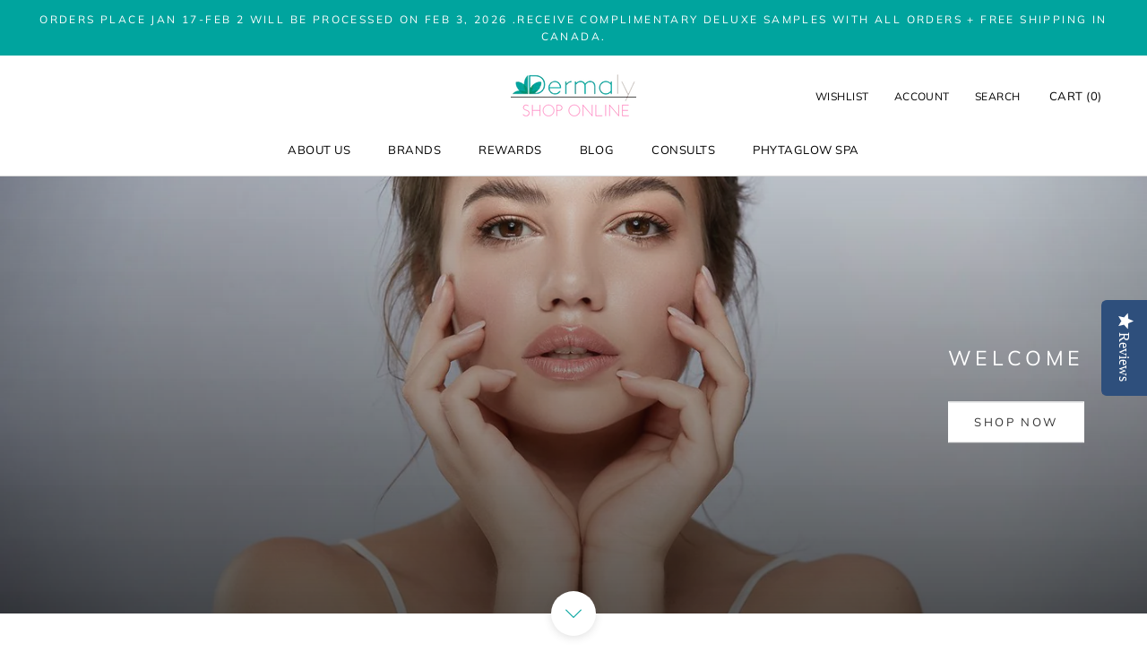

--- FILE ---
content_type: text/html; charset=utf-8
request_url: https://dermalyshop.com/
body_size: 48266
content:
<!doctype html>

<html class="no-js" lang="en">
  <head>
    <meta charset="utf-8"> 
    <meta http-equiv="X-UA-Compatible" content="IE=edge,chrome=1">
    <meta name="viewport" content="width=device-width, initial-scale=1.0, height=device-height, minimum-scale=1.0, maximum-scale=1.0">
    <meta name="theme-color" content="">

    <title>
      Dermaly Shop Online
    </title><meta name="description" content=""><link rel="canonical" href="https://dermalyshop.com/"><meta property="og:type" content="website">
  <meta property="og:title" content="Dermaly Shop Online"><meta property="og:description" content=""><meta property="og:url" content="https://dermalyshop.com/">
<meta property="og:site_name" content="Dermaly Shop "><meta name="twitter:card" content="summary"><meta name="twitter:title" content="Dermaly Shop Online">
  <meta name="twitter:description" content="Dermaly Shop Online">
    <style>
  @font-face {
  font-family: Muli;
  font-weight: 400;
  font-style: normal;
  font-display: fallback;
  src: url("//dermalyshop.com/cdn/fonts/muli/muli_n4.e949947cfff05efcc994b2e2db40359a04fa9a92.woff2") format("woff2"),
       url("//dermalyshop.com/cdn/fonts/muli/muli_n4.35355e4a0c27c9bc94d9af3f9bcb586d8229277a.woff") format("woff");
}

  @font-face {
  font-family: Muli;
  font-weight: 400;
  font-style: normal;
  font-display: fallback;
  src: url("//dermalyshop.com/cdn/fonts/muli/muli_n4.e949947cfff05efcc994b2e2db40359a04fa9a92.woff2") format("woff2"),
       url("//dermalyshop.com/cdn/fonts/muli/muli_n4.35355e4a0c27c9bc94d9af3f9bcb586d8229277a.woff") format("woff");
}


  @font-face {
  font-family: Muli;
  font-weight: 700;
  font-style: normal;
  font-display: fallback;
  src: url("//dermalyshop.com/cdn/fonts/muli/muli_n7.c8c44d0404947d89610714223e630c4cbe005587.woff2") format("woff2"),
       url("//dermalyshop.com/cdn/fonts/muli/muli_n7.4cbcffea6175d46b4d67e9408244a5b38c2ac568.woff") format("woff");
}

  @font-face {
  font-family: Muli;
  font-weight: 400;
  font-style: italic;
  font-display: fallback;
  src: url("//dermalyshop.com/cdn/fonts/muli/muli_i4.c0a1ea800bab5884ab82e4eb25a6bd25121bd08c.woff2") format("woff2"),
       url("//dermalyshop.com/cdn/fonts/muli/muli_i4.a6c39b1b31d876de7f99b3646461aa87120de6ed.woff") format("woff");
}

  @font-face {
  font-family: Muli;
  font-weight: 700;
  font-style: italic;
  font-display: fallback;
  src: url("//dermalyshop.com/cdn/fonts/muli/muli_i7.34eedbf231efa20bd065d55f6f71485730632c7b.woff2") format("woff2"),
       url("//dermalyshop.com/cdn/fonts/muli/muli_i7.2b4df846821493e68344d0b0212997d071bf38b7.woff") format("woff");
}


  :root {
    --heading-font-family : Muli, sans-serif;
    --heading-font-weight : 400;
    --heading-font-style  : normal;

    --text-font-family : Muli, sans-serif;
    --text-font-weight : 400;
    --text-font-style  : normal;

    --base-text-font-size   : 15px;
    --default-text-font-size: 14px;--background          : #ffffff;
    --background-rgb      : 255, 255, 255;
    --light-background    : #ffffff;
    --light-background-rgb: 255, 255, 255;
    --heading-color       : #000000;
    --text-color          : #000000;
    --text-color-rgb      : 0, 0, 0;
    --text-color-light    : #939393;
    --text-color-light-rgb: 147, 147, 147;
    --link-color          : #323232;
    --link-color-rgb      : 50, 50, 50;
    --border-color        : #d9d9d9;
    --border-color-rgb    : 217, 217, 217;

    --button-background    : #00a49e;
    --button-background-rgb: 0, 164, 158;
    --button-text-color    : #ffffff;

    --header-background       : #ffffff;
    --header-heading-color    : #000000;
    --header-light-text-color : #000000;
    --header-border-color     : #d9d9d9;

    --footer-background    : #000000;
    --footer-text-color    : #ffffff;
    --footer-heading-color : #ffffff;
    --footer-border-color  : #262626;

    --navigation-background      : #ffffff;
    --navigation-background-rgb  : 255, 255, 255;
    --navigation-text-color      : #000000;
    --navigation-text-color-light: rgba(0, 0, 0, 0.5);
    --navigation-border-color    : rgba(0, 0, 0, 0.25);

    --newsletter-popup-background     : #ffffff;
    --newsletter-popup-text-color     : #1c1b1b;
    --newsletter-popup-text-color-rgb : 28, 27, 27;

    --secondary-elements-background       : #00a49e;
    --secondary-elements-background-rgb   : 0, 164, 158;
    --secondary-elements-text-color       : #ffffff;
    --secondary-elements-text-color-light : rgba(255, 255, 255, 0.5);
    --secondary-elements-border-color     : rgba(255, 255, 255, 0.25);

    --product-sale-price-color    : #f94c43;
    --product-sale-price-color-rgb: 249, 76, 67;
    --product-star-rating: #00a49e;

    /* Shopify related variables */
    --payment-terms-background-color: #ffffff;

    /* Products */

    --horizontal-spacing-four-products-per-row: 40px;
        --horizontal-spacing-two-products-per-row : 40px;

    --vertical-spacing-four-products-per-row: 60px;
        --vertical-spacing-two-products-per-row : 75px;

    /* Animation */
    --drawer-transition-timing: cubic-bezier(0.645, 0.045, 0.355, 1);
    --header-base-height: 80px; /* We set a default for browsers that do not support CSS variables */

    /* Cursors */
    --cursor-zoom-in-svg    : url(//dermalyshop.com/cdn/shop/t/13/assets/cursor-zoom-in.svg?v=100326362725928540331634360253);
    --cursor-zoom-in-2x-svg : url(//dermalyshop.com/cdn/shop/t/13/assets/cursor-zoom-in-2x.svg?v=71919207650934979201634360253);
  }
</style>

<script>
  // IE11 does not have support for CSS variables, so we have to polyfill them
  if (!(((window || {}).CSS || {}).supports && window.CSS.supports('(--a: 0)'))) {
    const script = document.createElement('script');
    script.type = 'text/javascript';
    script.src = 'https://cdn.jsdelivr.net/npm/css-vars-ponyfill@2';
    script.onload = function() {
      cssVars({});
    };

    document.getElementsByTagName('head')[0].appendChild(script);
  }
</script>

    <script>window.performance && window.performance.mark && window.performance.mark('shopify.content_for_header.start');</script><meta name="google-site-verification" content="u883wnJrsvf8S8sLes1IXaZFZ73B11SFm75Yq-XEwEc">
<meta name="facebook-domain-verification" content="2axahzj12a0te9575bgoac7j3h1fg9">
<meta name="facebook-domain-verification" content="lut767644f195oknfwmdtuqmzzyshw">
<meta id="shopify-digital-wallet" name="shopify-digital-wallet" content="/21173205/digital_wallets/dialog">
<script async="async" src="/checkouts/internal/preloads.js?locale=en-CA"></script>
<script id="shopify-features" type="application/json">{"accessToken":"a9c47426d55c77c00b7074fdc4d30ed7","betas":["rich-media-storefront-analytics"],"domain":"dermalyshop.com","predictiveSearch":true,"shopId":21173205,"locale":"en"}</script>
<script>var Shopify = Shopify || {};
Shopify.shop = "dermalyshop.myshopify.com";
Shopify.locale = "en";
Shopify.currency = {"active":"CAD","rate":"1.0"};
Shopify.country = "CA";
Shopify.theme = {"name":"Fresh - [Dev M] - Prestige","id":120738414673,"schema_name":"Prestige","schema_version":"5.3.5","theme_store_id":855,"role":"main"};
Shopify.theme.handle = "null";
Shopify.theme.style = {"id":null,"handle":null};
Shopify.cdnHost = "dermalyshop.com/cdn";
Shopify.routes = Shopify.routes || {};
Shopify.routes.root = "/";</script>
<script type="module">!function(o){(o.Shopify=o.Shopify||{}).modules=!0}(window);</script>
<script>!function(o){function n(){var o=[];function n(){o.push(Array.prototype.slice.apply(arguments))}return n.q=o,n}var t=o.Shopify=o.Shopify||{};t.loadFeatures=n(),t.autoloadFeatures=n()}(window);</script>
<script id="shop-js-analytics" type="application/json">{"pageType":"index"}</script>
<script defer="defer" async type="module" src="//dermalyshop.com/cdn/shopifycloud/shop-js/modules/v2/client.init-shop-cart-sync_BN7fPSNr.en.esm.js"></script>
<script defer="defer" async type="module" src="//dermalyshop.com/cdn/shopifycloud/shop-js/modules/v2/chunk.common_Cbph3Kss.esm.js"></script>
<script defer="defer" async type="module" src="//dermalyshop.com/cdn/shopifycloud/shop-js/modules/v2/chunk.modal_DKumMAJ1.esm.js"></script>
<script type="module">
  await import("//dermalyshop.com/cdn/shopifycloud/shop-js/modules/v2/client.init-shop-cart-sync_BN7fPSNr.en.esm.js");
await import("//dermalyshop.com/cdn/shopifycloud/shop-js/modules/v2/chunk.common_Cbph3Kss.esm.js");
await import("//dermalyshop.com/cdn/shopifycloud/shop-js/modules/v2/chunk.modal_DKumMAJ1.esm.js");

  window.Shopify.SignInWithShop?.initShopCartSync?.({"fedCMEnabled":true,"windoidEnabled":true});

</script>
<script>(function() {
  var isLoaded = false;
  function asyncLoad() {
    if (isLoaded) return;
    isLoaded = true;
    var urls = ["https:\/\/js.smile.io\/v1\/smile-shopify.js?shop=dermalyshop.myshopify.com","https:\/\/scripttags.jst.ai\/shopify_justuno_21173205_0db9cc90-5379-11ea-b542-0762db65dcac.js?shop=dermalyshop.myshopify.com","https:\/\/sdks.automizely.com\/conversions\/v1\/conversions.js?app_connection_id=ece4b49ed0cc46da81c723bb2f3adb45\u0026mapped_org_id=7476ec5035e1448daad800c2d7cab3b0_v1\u0026shop=dermalyshop.myshopify.com","https:\/\/cloudsearch-1f874.kxcdn.com\/shopify.js?srp=\/a\/search\u0026shop=dermalyshop.myshopify.com","https:\/\/static.klaviyo.com\/onsite\/js\/klaviyo.js?company_id=V6aFmt\u0026shop=dermalyshop.myshopify.com","https:\/\/static.klaviyo.com\/onsite\/js\/klaviyo.js?company_id=V6aFmt\u0026shop=dermalyshop.myshopify.com","https:\/\/scripts.juniphq.com\/v1\/junip_shopify.js?shop=dermalyshop.myshopify.com","https:\/\/d2fk970j0emtue.cloudfront.net\/shop\/js\/free-gift-cart-upsell-pro.min.js?shop=dermalyshop.myshopify.com","https:\/\/dermalyshop.com\/apps\/giraffly-trust\/trust-worker-e6213c62c87b453b76aa2f9117bd3925b4d5df4b.js?v=20230903100256\u0026shop=dermalyshop.myshopify.com","https:\/\/widgets.automizely.com\/loyalty\/v1\/main.js?connection_id=b91c4ac3583f4f8d8a19fa2c41a5777d\u0026mapped_org_id=7476ec5035e1448daad800c2d7cab3b0_v1\u0026shop=dermalyshop.myshopify.com","https:\/\/admin.revenuehunt.com\/embed.js?shop=dermalyshop.myshopify.com"];
    for (var i = 0; i < urls.length; i++) {
      var s = document.createElement('script');
      s.type = 'text/javascript';
      s.async = true;
      s.src = urls[i];
      var x = document.getElementsByTagName('script')[0];
      x.parentNode.insertBefore(s, x);
    }
  };
  if(window.attachEvent) {
    window.attachEvent('onload', asyncLoad);
  } else {
    window.addEventListener('load', asyncLoad, false);
  }
})();</script>
<script id="__st">var __st={"a":21173205,"offset":-28800,"reqid":"733e5922-d27f-450b-8829-71f5101a7e5a-1770053293","pageurl":"dermalyshop.com\/","u":"3c8b3413d708","p":"home"};</script>
<script>window.ShopifyPaypalV4VisibilityTracking = true;</script>
<script id="captcha-bootstrap">!function(){'use strict';const t='contact',e='account',n='new_comment',o=[[t,t],['blogs',n],['comments',n],[t,'customer']],c=[[e,'customer_login'],[e,'guest_login'],[e,'recover_customer_password'],[e,'create_customer']],r=t=>t.map((([t,e])=>`form[action*='/${t}']:not([data-nocaptcha='true']) input[name='form_type'][value='${e}']`)).join(','),a=t=>()=>t?[...document.querySelectorAll(t)].map((t=>t.form)):[];function s(){const t=[...o],e=r(t);return a(e)}const i='password',u='form_key',d=['recaptcha-v3-token','g-recaptcha-response','h-captcha-response',i],f=()=>{try{return window.sessionStorage}catch{return}},m='__shopify_v',_=t=>t.elements[u];function p(t,e,n=!1){try{const o=window.sessionStorage,c=JSON.parse(o.getItem(e)),{data:r}=function(t){const{data:e,action:n}=t;return t[m]||n?{data:e,action:n}:{data:t,action:n}}(c);for(const[e,n]of Object.entries(r))t.elements[e]&&(t.elements[e].value=n);n&&o.removeItem(e)}catch(o){console.error('form repopulation failed',{error:o})}}const l='form_type',E='cptcha';function T(t){t.dataset[E]=!0}const w=window,h=w.document,L='Shopify',v='ce_forms',y='captcha';let A=!1;((t,e)=>{const n=(g='f06e6c50-85a8-45c8-87d0-21a2b65856fe',I='https://cdn.shopify.com/shopifycloud/storefront-forms-hcaptcha/ce_storefront_forms_captcha_hcaptcha.v1.5.2.iife.js',D={infoText:'Protected by hCaptcha',privacyText:'Privacy',termsText:'Terms'},(t,e,n)=>{const o=w[L][v],c=o.bindForm;if(c)return c(t,g,e,D).then(n);var r;o.q.push([[t,g,e,D],n]),r=I,A||(h.body.append(Object.assign(h.createElement('script'),{id:'captcha-provider',async:!0,src:r})),A=!0)});var g,I,D;w[L]=w[L]||{},w[L][v]=w[L][v]||{},w[L][v].q=[],w[L][y]=w[L][y]||{},w[L][y].protect=function(t,e){n(t,void 0,e),T(t)},Object.freeze(w[L][y]),function(t,e,n,w,h,L){const[v,y,A,g]=function(t,e,n){const i=e?o:[],u=t?c:[],d=[...i,...u],f=r(d),m=r(i),_=r(d.filter((([t,e])=>n.includes(e))));return[a(f),a(m),a(_),s()]}(w,h,L),I=t=>{const e=t.target;return e instanceof HTMLFormElement?e:e&&e.form},D=t=>v().includes(t);t.addEventListener('submit',(t=>{const e=I(t);if(!e)return;const n=D(e)&&!e.dataset.hcaptchaBound&&!e.dataset.recaptchaBound,o=_(e),c=g().includes(e)&&(!o||!o.value);(n||c)&&t.preventDefault(),c&&!n&&(function(t){try{if(!f())return;!function(t){const e=f();if(!e)return;const n=_(t);if(!n)return;const o=n.value;o&&e.removeItem(o)}(t);const e=Array.from(Array(32),(()=>Math.random().toString(36)[2])).join('');!function(t,e){_(t)||t.append(Object.assign(document.createElement('input'),{type:'hidden',name:u})),t.elements[u].value=e}(t,e),function(t,e){const n=f();if(!n)return;const o=[...t.querySelectorAll(`input[type='${i}']`)].map((({name:t})=>t)),c=[...d,...o],r={};for(const[a,s]of new FormData(t).entries())c.includes(a)||(r[a]=s);n.setItem(e,JSON.stringify({[m]:1,action:t.action,data:r}))}(t,e)}catch(e){console.error('failed to persist form',e)}}(e),e.submit())}));const S=(t,e)=>{t&&!t.dataset[E]&&(n(t,e.some((e=>e===t))),T(t))};for(const o of['focusin','change'])t.addEventListener(o,(t=>{const e=I(t);D(e)&&S(e,y())}));const B=e.get('form_key'),M=e.get(l),P=B&&M;t.addEventListener('DOMContentLoaded',(()=>{const t=y();if(P)for(const e of t)e.elements[l].value===M&&p(e,B);[...new Set([...A(),...v().filter((t=>'true'===t.dataset.shopifyCaptcha))])].forEach((e=>S(e,t)))}))}(h,new URLSearchParams(w.location.search),n,t,e,['guest_login'])})(!0,!0)}();</script>
<script integrity="sha256-4kQ18oKyAcykRKYeNunJcIwy7WH5gtpwJnB7kiuLZ1E=" data-source-attribution="shopify.loadfeatures" defer="defer" src="//dermalyshop.com/cdn/shopifycloud/storefront/assets/storefront/load_feature-a0a9edcb.js" crossorigin="anonymous"></script>
<script data-source-attribution="shopify.dynamic_checkout.dynamic.init">var Shopify=Shopify||{};Shopify.PaymentButton=Shopify.PaymentButton||{isStorefrontPortableWallets:!0,init:function(){window.Shopify.PaymentButton.init=function(){};var t=document.createElement("script");t.src="https://dermalyshop.com/cdn/shopifycloud/portable-wallets/latest/portable-wallets.en.js",t.type="module",document.head.appendChild(t)}};
</script>
<script data-source-attribution="shopify.dynamic_checkout.buyer_consent">
  function portableWalletsHideBuyerConsent(e){var t=document.getElementById("shopify-buyer-consent"),n=document.getElementById("shopify-subscription-policy-button");t&&n&&(t.classList.add("hidden"),t.setAttribute("aria-hidden","true"),n.removeEventListener("click",e))}function portableWalletsShowBuyerConsent(e){var t=document.getElementById("shopify-buyer-consent"),n=document.getElementById("shopify-subscription-policy-button");t&&n&&(t.classList.remove("hidden"),t.removeAttribute("aria-hidden"),n.addEventListener("click",e))}window.Shopify?.PaymentButton&&(window.Shopify.PaymentButton.hideBuyerConsent=portableWalletsHideBuyerConsent,window.Shopify.PaymentButton.showBuyerConsent=portableWalletsShowBuyerConsent);
</script>
<script data-source-attribution="shopify.dynamic_checkout.cart.bootstrap">document.addEventListener("DOMContentLoaded",(function(){function t(){return document.querySelector("shopify-accelerated-checkout-cart, shopify-accelerated-checkout")}if(t())Shopify.PaymentButton.init();else{new MutationObserver((function(e,n){t()&&(Shopify.PaymentButton.init(),n.disconnect())})).observe(document.body,{childList:!0,subtree:!0})}}));
</script>
<link id="shopify-accelerated-checkout-styles" rel="stylesheet" media="screen" href="https://dermalyshop.com/cdn/shopifycloud/portable-wallets/latest/accelerated-checkout-backwards-compat.css" crossorigin="anonymous">
<style id="shopify-accelerated-checkout-cart">
        #shopify-buyer-consent {
  margin-top: 1em;
  display: inline-block;
  width: 100%;
}

#shopify-buyer-consent.hidden {
  display: none;
}

#shopify-subscription-policy-button {
  background: none;
  border: none;
  padding: 0;
  text-decoration: underline;
  font-size: inherit;
  cursor: pointer;
}

#shopify-subscription-policy-button::before {
  box-shadow: none;
}

      </style>

<script>window.performance && window.performance.mark && window.performance.mark('shopify.content_for_header.end');</script>

    <link rel="stylesheet" href="//dermalyshop.com/cdn/shop/t/13/assets/theme.css?v=173608955386344188391634359875">
    
    <link rel="stylesheet" href="//dermalyshop.com/cdn/shop/t/13/assets/devM-styles.css?v=37347772986315869351637037794">

    <script>// This allows to expose several variables to the global scope, to be used in scripts
      window.theme = {
        pageType: "index",
        moneyFormat: "${{amount}}",
        moneyWithCurrencyFormat: "${{amount}} CAD",
        currencyCodeEnabled: false,
        productImageSize: "natural",
        searchMode: "product,article",
        showPageTransition: false,
        showElementStaggering: true,
        showImageZooming: true
      };

      window.routes = {
        rootUrl: "\/",
        rootUrlWithoutSlash: '',
        cartUrl: "\/cart",
        cartAddUrl: "\/cart\/add",
        cartChangeUrl: "\/cart\/change",
        searchUrl: "\/search",
        productRecommendationsUrl: "\/recommendations\/products"
      };

      window.languages = {
        cartAddNote: "Add Order Note",
        cartEditNote: "Edit Order Note",
        productImageLoadingError: "This image could not be loaded. Please try to reload the page.",
        productFormAddToCart: "Add to cart",
        productFormUnavailable: "Unavailable",
        productFormSoldOut: "Sold Out",
        shippingEstimatorOneResult: "1 option available:",
        shippingEstimatorMoreResults: "{{count}} options available:",
        shippingEstimatorNoResults: "No shipping could be found"
      };

      window.lazySizesConfig = {
        loadHidden: false,
        hFac: 0.5,
        expFactor: 2,
        ricTimeout: 150,
        lazyClass: 'Image--lazyLoad',
        loadingClass: 'Image--lazyLoading',
        loadedClass: 'Image--lazyLoaded'
      };

      document.documentElement.className = document.documentElement.className.replace('no-js', 'js');
      document.documentElement.style.setProperty('--window-height', window.innerHeight + 'px');

      // We do a quick detection of some features (we could use Modernizr but for so little...)
      (function() {
        document.documentElement.className += ((window.CSS && window.CSS.supports('(position: sticky) or (position: -webkit-sticky)')) ? ' supports-sticky' : ' no-supports-sticky');
        document.documentElement.className += (window.matchMedia('(-moz-touch-enabled: 1), (hover: none)')).matches ? ' no-supports-hover' : ' supports-hover';
      }());

      
    </script>

    <script src="//dermalyshop.com/cdn/shop/t/13/assets/lazysizes.min.js?v=174358363404432586981634359873" async></script><script src="//dermalyshop.com/cdn/shop/t/13/assets/libs.min.js?v=26178543184394469741634359874" defer></script>
    <script src="//dermalyshop.com/cdn/shop/t/13/assets/theme.js?v=116616291232043488551634359875" defer></script>
    <script src="//dermalyshop.com/cdn/shop/t/13/assets/custom.js?v=183944157590872491501634359873" defer></script>

    <script>
      (function () {
        window.onpageshow = function() {
          if (window.theme.showPageTransition) {
            var pageTransition = document.querySelector('.PageTransition');

            if (pageTransition) {
              pageTransition.style.visibility = 'visible';
              pageTransition.style.opacity = '0';
            }
          }

          // When the page is loaded from the cache, we have to reload the cart content
          document.documentElement.dispatchEvent(new CustomEvent('cart:refresh', {
            bubbles: true
          }));
        };
      })();
    </script>

    


  <script type="application/ld+json">
  {
    "@context": "http://schema.org",
    "@type": "BreadcrumbList",
  "itemListElement": [{
      "@type": "ListItem",
      "position": 1,
      "name": "Home",
      "item": "https://dermalyshop.com"
    }]
  }
  </script>

    
    <script type="text/javascript">(function e(){var e=document.createElement("script");e.type="text/javascript",e.async=true,e.src="//staticw2.yotpo.com/114q3QdyvVyOW2KEjbhunruJfZWsL8OSIO3syeQb/widget.js";var t=document.getElementsByTagName("script")[0];t.parentNode.insertBefore(e,t)})();</script>
    
  
<!-- BEGIN app block: shopify://apps/seowill-seoant-ai-seo/blocks/seoant-core/8e57283b-dcb0-4f7b-a947-fb5c57a0d59d -->
<!--SEOAnt Core By SEOAnt Teams, v0.1.6 START -->







<!-- SON-LD generated By SEOAnt END -->



<!-- Start : SEOAnt BrokenLink Redirect --><script type="text/javascript">
    !function(t){var e={};function r(n){if(e[n])return e[n].exports;var o=e[n]={i:n,l:!1,exports:{}};return t[n].call(o.exports,o,o.exports,r),o.l=!0,o.exports}r.m=t,r.c=e,r.d=function(t,e,n){r.o(t,e)||Object.defineProperty(t,e,{enumerable:!0,get:n})},r.r=function(t){"undefined"!==typeof Symbol&&Symbol.toStringTag&&Object.defineProperty(t,Symbol.toStringTag,{value:"Module"}),Object.defineProperty(t,"__esModule",{value:!0})},r.t=function(t,e){if(1&e&&(t=r(t)),8&e)return t;if(4&e&&"object"===typeof t&&t&&t.__esModule)return t;var n=Object.create(null);if(r.r(n),Object.defineProperty(n,"default",{enumerable:!0,value:t}),2&e&&"string"!=typeof t)for(var o in t)r.d(n,o,function(e){return t[e]}.bind(null,o));return n},r.n=function(t){var e=t&&t.__esModule?function(){return t.default}:function(){return t};return r.d(e,"a",e),e},r.o=function(t,e){return Object.prototype.hasOwnProperty.call(t,e)},r.p="",r(r.s=11)}([function(t,e,r){"use strict";var n=r(2),o=Object.prototype.toString;function i(t){return"[object Array]"===o.call(t)}function a(t){return"undefined"===typeof t}function u(t){return null!==t&&"object"===typeof t}function s(t){return"[object Function]"===o.call(t)}function c(t,e){if(null!==t&&"undefined"!==typeof t)if("object"!==typeof t&&(t=[t]),i(t))for(var r=0,n=t.length;r<n;r++)e.call(null,t[r],r,t);else for(var o in t)Object.prototype.hasOwnProperty.call(t,o)&&e.call(null,t[o],o,t)}t.exports={isArray:i,isArrayBuffer:function(t){return"[object ArrayBuffer]"===o.call(t)},isBuffer:function(t){return null!==t&&!a(t)&&null!==t.constructor&&!a(t.constructor)&&"function"===typeof t.constructor.isBuffer&&t.constructor.isBuffer(t)},isFormData:function(t){return"undefined"!==typeof FormData&&t instanceof FormData},isArrayBufferView:function(t){return"undefined"!==typeof ArrayBuffer&&ArrayBuffer.isView?ArrayBuffer.isView(t):t&&t.buffer&&t.buffer instanceof ArrayBuffer},isString:function(t){return"string"===typeof t},isNumber:function(t){return"number"===typeof t},isObject:u,isUndefined:a,isDate:function(t){return"[object Date]"===o.call(t)},isFile:function(t){return"[object File]"===o.call(t)},isBlob:function(t){return"[object Blob]"===o.call(t)},isFunction:s,isStream:function(t){return u(t)&&s(t.pipe)},isURLSearchParams:function(t){return"undefined"!==typeof URLSearchParams&&t instanceof URLSearchParams},isStandardBrowserEnv:function(){return("undefined"===typeof navigator||"ReactNative"!==navigator.product&&"NativeScript"!==navigator.product&&"NS"!==navigator.product)&&("undefined"!==typeof window&&"undefined"!==typeof document)},forEach:c,merge:function t(){var e={};function r(r,n){"object"===typeof e[n]&&"object"===typeof r?e[n]=t(e[n],r):e[n]=r}for(var n=0,o=arguments.length;n<o;n++)c(arguments[n],r);return e},deepMerge:function t(){var e={};function r(r,n){"object"===typeof e[n]&&"object"===typeof r?e[n]=t(e[n],r):e[n]="object"===typeof r?t({},r):r}for(var n=0,o=arguments.length;n<o;n++)c(arguments[n],r);return e},extend:function(t,e,r){return c(e,(function(e,o){t[o]=r&&"function"===typeof e?n(e,r):e})),t},trim:function(t){return t.replace(/^\s*/,"").replace(/\s*$/,"")}}},function(t,e,r){t.exports=r(12)},function(t,e,r){"use strict";t.exports=function(t,e){return function(){for(var r=new Array(arguments.length),n=0;n<r.length;n++)r[n]=arguments[n];return t.apply(e,r)}}},function(t,e,r){"use strict";var n=r(0);function o(t){return encodeURIComponent(t).replace(/%40/gi,"@").replace(/%3A/gi,":").replace(/%24/g,"$").replace(/%2C/gi,",").replace(/%20/g,"+").replace(/%5B/gi,"[").replace(/%5D/gi,"]")}t.exports=function(t,e,r){if(!e)return t;var i;if(r)i=r(e);else if(n.isURLSearchParams(e))i=e.toString();else{var a=[];n.forEach(e,(function(t,e){null!==t&&"undefined"!==typeof t&&(n.isArray(t)?e+="[]":t=[t],n.forEach(t,(function(t){n.isDate(t)?t=t.toISOString():n.isObject(t)&&(t=JSON.stringify(t)),a.push(o(e)+"="+o(t))})))})),i=a.join("&")}if(i){var u=t.indexOf("#");-1!==u&&(t=t.slice(0,u)),t+=(-1===t.indexOf("?")?"?":"&")+i}return t}},function(t,e,r){"use strict";t.exports=function(t){return!(!t||!t.__CANCEL__)}},function(t,e,r){"use strict";(function(e){var n=r(0),o=r(19),i={"Content-Type":"application/x-www-form-urlencoded"};function a(t,e){!n.isUndefined(t)&&n.isUndefined(t["Content-Type"])&&(t["Content-Type"]=e)}var u={adapter:function(){var t;return("undefined"!==typeof XMLHttpRequest||"undefined"!==typeof e&&"[object process]"===Object.prototype.toString.call(e))&&(t=r(6)),t}(),transformRequest:[function(t,e){return o(e,"Accept"),o(e,"Content-Type"),n.isFormData(t)||n.isArrayBuffer(t)||n.isBuffer(t)||n.isStream(t)||n.isFile(t)||n.isBlob(t)?t:n.isArrayBufferView(t)?t.buffer:n.isURLSearchParams(t)?(a(e,"application/x-www-form-urlencoded;charset=utf-8"),t.toString()):n.isObject(t)?(a(e,"application/json;charset=utf-8"),JSON.stringify(t)):t}],transformResponse:[function(t){if("string"===typeof t)try{t=JSON.parse(t)}catch(e){}return t}],timeout:0,xsrfCookieName:"XSRF-TOKEN",xsrfHeaderName:"X-XSRF-TOKEN",maxContentLength:-1,validateStatus:function(t){return t>=200&&t<300},headers:{common:{Accept:"application/json, text/plain, */*"}}};n.forEach(["delete","get","head"],(function(t){u.headers[t]={}})),n.forEach(["post","put","patch"],(function(t){u.headers[t]=n.merge(i)})),t.exports=u}).call(this,r(18))},function(t,e,r){"use strict";var n=r(0),o=r(20),i=r(3),a=r(22),u=r(25),s=r(26),c=r(7);t.exports=function(t){return new Promise((function(e,f){var l=t.data,p=t.headers;n.isFormData(l)&&delete p["Content-Type"];var h=new XMLHttpRequest;if(t.auth){var d=t.auth.username||"",m=t.auth.password||"";p.Authorization="Basic "+btoa(d+":"+m)}var y=a(t.baseURL,t.url);if(h.open(t.method.toUpperCase(),i(y,t.params,t.paramsSerializer),!0),h.timeout=t.timeout,h.onreadystatechange=function(){if(h&&4===h.readyState&&(0!==h.status||h.responseURL&&0===h.responseURL.indexOf("file:"))){var r="getAllResponseHeaders"in h?u(h.getAllResponseHeaders()):null,n={data:t.responseType&&"text"!==t.responseType?h.response:h.responseText,status:h.status,statusText:h.statusText,headers:r,config:t,request:h};o(e,f,n),h=null}},h.onabort=function(){h&&(f(c("Request aborted",t,"ECONNABORTED",h)),h=null)},h.onerror=function(){f(c("Network Error",t,null,h)),h=null},h.ontimeout=function(){var e="timeout of "+t.timeout+"ms exceeded";t.timeoutErrorMessage&&(e=t.timeoutErrorMessage),f(c(e,t,"ECONNABORTED",h)),h=null},n.isStandardBrowserEnv()){var v=r(27),g=(t.withCredentials||s(y))&&t.xsrfCookieName?v.read(t.xsrfCookieName):void 0;g&&(p[t.xsrfHeaderName]=g)}if("setRequestHeader"in h&&n.forEach(p,(function(t,e){"undefined"===typeof l&&"content-type"===e.toLowerCase()?delete p[e]:h.setRequestHeader(e,t)})),n.isUndefined(t.withCredentials)||(h.withCredentials=!!t.withCredentials),t.responseType)try{h.responseType=t.responseType}catch(w){if("json"!==t.responseType)throw w}"function"===typeof t.onDownloadProgress&&h.addEventListener("progress",t.onDownloadProgress),"function"===typeof t.onUploadProgress&&h.upload&&h.upload.addEventListener("progress",t.onUploadProgress),t.cancelToken&&t.cancelToken.promise.then((function(t){h&&(h.abort(),f(t),h=null)})),void 0===l&&(l=null),h.send(l)}))}},function(t,e,r){"use strict";var n=r(21);t.exports=function(t,e,r,o,i){var a=new Error(t);return n(a,e,r,o,i)}},function(t,e,r){"use strict";var n=r(0);t.exports=function(t,e){e=e||{};var r={},o=["url","method","params","data"],i=["headers","auth","proxy"],a=["baseURL","url","transformRequest","transformResponse","paramsSerializer","timeout","withCredentials","adapter","responseType","xsrfCookieName","xsrfHeaderName","onUploadProgress","onDownloadProgress","maxContentLength","validateStatus","maxRedirects","httpAgent","httpsAgent","cancelToken","socketPath"];n.forEach(o,(function(t){"undefined"!==typeof e[t]&&(r[t]=e[t])})),n.forEach(i,(function(o){n.isObject(e[o])?r[o]=n.deepMerge(t[o],e[o]):"undefined"!==typeof e[o]?r[o]=e[o]:n.isObject(t[o])?r[o]=n.deepMerge(t[o]):"undefined"!==typeof t[o]&&(r[o]=t[o])})),n.forEach(a,(function(n){"undefined"!==typeof e[n]?r[n]=e[n]:"undefined"!==typeof t[n]&&(r[n]=t[n])}));var u=o.concat(i).concat(a),s=Object.keys(e).filter((function(t){return-1===u.indexOf(t)}));return n.forEach(s,(function(n){"undefined"!==typeof e[n]?r[n]=e[n]:"undefined"!==typeof t[n]&&(r[n]=t[n])})),r}},function(t,e,r){"use strict";function n(t){this.message=t}n.prototype.toString=function(){return"Cancel"+(this.message?": "+this.message:"")},n.prototype.__CANCEL__=!0,t.exports=n},function(t,e,r){t.exports=r(13)},function(t,e,r){t.exports=r(30)},function(t,e,r){var n=function(t){"use strict";var e=Object.prototype,r=e.hasOwnProperty,n="function"===typeof Symbol?Symbol:{},o=n.iterator||"@@iterator",i=n.asyncIterator||"@@asyncIterator",a=n.toStringTag||"@@toStringTag";function u(t,e,r){return Object.defineProperty(t,e,{value:r,enumerable:!0,configurable:!0,writable:!0}),t[e]}try{u({},"")}catch(S){u=function(t,e,r){return t[e]=r}}function s(t,e,r,n){var o=e&&e.prototype instanceof l?e:l,i=Object.create(o.prototype),a=new L(n||[]);return i._invoke=function(t,e,r){var n="suspendedStart";return function(o,i){if("executing"===n)throw new Error("Generator is already running");if("completed"===n){if("throw"===o)throw i;return j()}for(r.method=o,r.arg=i;;){var a=r.delegate;if(a){var u=x(a,r);if(u){if(u===f)continue;return u}}if("next"===r.method)r.sent=r._sent=r.arg;else if("throw"===r.method){if("suspendedStart"===n)throw n="completed",r.arg;r.dispatchException(r.arg)}else"return"===r.method&&r.abrupt("return",r.arg);n="executing";var s=c(t,e,r);if("normal"===s.type){if(n=r.done?"completed":"suspendedYield",s.arg===f)continue;return{value:s.arg,done:r.done}}"throw"===s.type&&(n="completed",r.method="throw",r.arg=s.arg)}}}(t,r,a),i}function c(t,e,r){try{return{type:"normal",arg:t.call(e,r)}}catch(S){return{type:"throw",arg:S}}}t.wrap=s;var f={};function l(){}function p(){}function h(){}var d={};d[o]=function(){return this};var m=Object.getPrototypeOf,y=m&&m(m(T([])));y&&y!==e&&r.call(y,o)&&(d=y);var v=h.prototype=l.prototype=Object.create(d);function g(t){["next","throw","return"].forEach((function(e){u(t,e,(function(t){return this._invoke(e,t)}))}))}function w(t,e){var n;this._invoke=function(o,i){function a(){return new e((function(n,a){!function n(o,i,a,u){var s=c(t[o],t,i);if("throw"!==s.type){var f=s.arg,l=f.value;return l&&"object"===typeof l&&r.call(l,"__await")?e.resolve(l.__await).then((function(t){n("next",t,a,u)}),(function(t){n("throw",t,a,u)})):e.resolve(l).then((function(t){f.value=t,a(f)}),(function(t){return n("throw",t,a,u)}))}u(s.arg)}(o,i,n,a)}))}return n=n?n.then(a,a):a()}}function x(t,e){var r=t.iterator[e.method];if(void 0===r){if(e.delegate=null,"throw"===e.method){if(t.iterator.return&&(e.method="return",e.arg=void 0,x(t,e),"throw"===e.method))return f;e.method="throw",e.arg=new TypeError("The iterator does not provide a 'throw' method")}return f}var n=c(r,t.iterator,e.arg);if("throw"===n.type)return e.method="throw",e.arg=n.arg,e.delegate=null,f;var o=n.arg;return o?o.done?(e[t.resultName]=o.value,e.next=t.nextLoc,"return"!==e.method&&(e.method="next",e.arg=void 0),e.delegate=null,f):o:(e.method="throw",e.arg=new TypeError("iterator result is not an object"),e.delegate=null,f)}function b(t){var e={tryLoc:t[0]};1 in t&&(e.catchLoc=t[1]),2 in t&&(e.finallyLoc=t[2],e.afterLoc=t[3]),this.tryEntries.push(e)}function E(t){var e=t.completion||{};e.type="normal",delete e.arg,t.completion=e}function L(t){this.tryEntries=[{tryLoc:"root"}],t.forEach(b,this),this.reset(!0)}function T(t){if(t){var e=t[o];if(e)return e.call(t);if("function"===typeof t.next)return t;if(!isNaN(t.length)){var n=-1,i=function e(){for(;++n<t.length;)if(r.call(t,n))return e.value=t[n],e.done=!1,e;return e.value=void 0,e.done=!0,e};return i.next=i}}return{next:j}}function j(){return{value:void 0,done:!0}}return p.prototype=v.constructor=h,h.constructor=p,p.displayName=u(h,a,"GeneratorFunction"),t.isGeneratorFunction=function(t){var e="function"===typeof t&&t.constructor;return!!e&&(e===p||"GeneratorFunction"===(e.displayName||e.name))},t.mark=function(t){return Object.setPrototypeOf?Object.setPrototypeOf(t,h):(t.__proto__=h,u(t,a,"GeneratorFunction")),t.prototype=Object.create(v),t},t.awrap=function(t){return{__await:t}},g(w.prototype),w.prototype[i]=function(){return this},t.AsyncIterator=w,t.async=function(e,r,n,o,i){void 0===i&&(i=Promise);var a=new w(s(e,r,n,o),i);return t.isGeneratorFunction(r)?a:a.next().then((function(t){return t.done?t.value:a.next()}))},g(v),u(v,a,"Generator"),v[o]=function(){return this},v.toString=function(){return"[object Generator]"},t.keys=function(t){var e=[];for(var r in t)e.push(r);return e.reverse(),function r(){for(;e.length;){var n=e.pop();if(n in t)return r.value=n,r.done=!1,r}return r.done=!0,r}},t.values=T,L.prototype={constructor:L,reset:function(t){if(this.prev=0,this.next=0,this.sent=this._sent=void 0,this.done=!1,this.delegate=null,this.method="next",this.arg=void 0,this.tryEntries.forEach(E),!t)for(var e in this)"t"===e.charAt(0)&&r.call(this,e)&&!isNaN(+e.slice(1))&&(this[e]=void 0)},stop:function(){this.done=!0;var t=this.tryEntries[0].completion;if("throw"===t.type)throw t.arg;return this.rval},dispatchException:function(t){if(this.done)throw t;var e=this;function n(r,n){return a.type="throw",a.arg=t,e.next=r,n&&(e.method="next",e.arg=void 0),!!n}for(var o=this.tryEntries.length-1;o>=0;--o){var i=this.tryEntries[o],a=i.completion;if("root"===i.tryLoc)return n("end");if(i.tryLoc<=this.prev){var u=r.call(i,"catchLoc"),s=r.call(i,"finallyLoc");if(u&&s){if(this.prev<i.catchLoc)return n(i.catchLoc,!0);if(this.prev<i.finallyLoc)return n(i.finallyLoc)}else if(u){if(this.prev<i.catchLoc)return n(i.catchLoc,!0)}else{if(!s)throw new Error("try statement without catch or finally");if(this.prev<i.finallyLoc)return n(i.finallyLoc)}}}},abrupt:function(t,e){for(var n=this.tryEntries.length-1;n>=0;--n){var o=this.tryEntries[n];if(o.tryLoc<=this.prev&&r.call(o,"finallyLoc")&&this.prev<o.finallyLoc){var i=o;break}}i&&("break"===t||"continue"===t)&&i.tryLoc<=e&&e<=i.finallyLoc&&(i=null);var a=i?i.completion:{};return a.type=t,a.arg=e,i?(this.method="next",this.next=i.finallyLoc,f):this.complete(a)},complete:function(t,e){if("throw"===t.type)throw t.arg;return"break"===t.type||"continue"===t.type?this.next=t.arg:"return"===t.type?(this.rval=this.arg=t.arg,this.method="return",this.next="end"):"normal"===t.type&&e&&(this.next=e),f},finish:function(t){for(var e=this.tryEntries.length-1;e>=0;--e){var r=this.tryEntries[e];if(r.finallyLoc===t)return this.complete(r.completion,r.afterLoc),E(r),f}},catch:function(t){for(var e=this.tryEntries.length-1;e>=0;--e){var r=this.tryEntries[e];if(r.tryLoc===t){var n=r.completion;if("throw"===n.type){var o=n.arg;E(r)}return o}}throw new Error("illegal catch attempt")},delegateYield:function(t,e,r){return this.delegate={iterator:T(t),resultName:e,nextLoc:r},"next"===this.method&&(this.arg=void 0),f}},t}(t.exports);try{regeneratorRuntime=n}catch(o){Function("r","regeneratorRuntime = r")(n)}},function(t,e,r){"use strict";var n=r(0),o=r(2),i=r(14),a=r(8);function u(t){var e=new i(t),r=o(i.prototype.request,e);return n.extend(r,i.prototype,e),n.extend(r,e),r}var s=u(r(5));s.Axios=i,s.create=function(t){return u(a(s.defaults,t))},s.Cancel=r(9),s.CancelToken=r(28),s.isCancel=r(4),s.all=function(t){return Promise.all(t)},s.spread=r(29),t.exports=s,t.exports.default=s},function(t,e,r){"use strict";var n=r(0),o=r(3),i=r(15),a=r(16),u=r(8);function s(t){this.defaults=t,this.interceptors={request:new i,response:new i}}s.prototype.request=function(t){"string"===typeof t?(t=arguments[1]||{}).url=arguments[0]:t=t||{},(t=u(this.defaults,t)).method?t.method=t.method.toLowerCase():this.defaults.method?t.method=this.defaults.method.toLowerCase():t.method="get";var e=[a,void 0],r=Promise.resolve(t);for(this.interceptors.request.forEach((function(t){e.unshift(t.fulfilled,t.rejected)})),this.interceptors.response.forEach((function(t){e.push(t.fulfilled,t.rejected)}));e.length;)r=r.then(e.shift(),e.shift());return r},s.prototype.getUri=function(t){return t=u(this.defaults,t),o(t.url,t.params,t.paramsSerializer).replace(/^\?/,"")},n.forEach(["delete","get","head","options"],(function(t){s.prototype[t]=function(e,r){return this.request(n.merge(r||{},{method:t,url:e}))}})),n.forEach(["post","put","patch"],(function(t){s.prototype[t]=function(e,r,o){return this.request(n.merge(o||{},{method:t,url:e,data:r}))}})),t.exports=s},function(t,e,r){"use strict";var n=r(0);function o(){this.handlers=[]}o.prototype.use=function(t,e){return this.handlers.push({fulfilled:t,rejected:e}),this.handlers.length-1},o.prototype.eject=function(t){this.handlers[t]&&(this.handlers[t]=null)},o.prototype.forEach=function(t){n.forEach(this.handlers,(function(e){null!==e&&t(e)}))},t.exports=o},function(t,e,r){"use strict";var n=r(0),o=r(17),i=r(4),a=r(5);function u(t){t.cancelToken&&t.cancelToken.throwIfRequested()}t.exports=function(t){return u(t),t.headers=t.headers||{},t.data=o(t.data,t.headers,t.transformRequest),t.headers=n.merge(t.headers.common||{},t.headers[t.method]||{},t.headers),n.forEach(["delete","get","head","post","put","patch","common"],(function(e){delete t.headers[e]})),(t.adapter||a.adapter)(t).then((function(e){return u(t),e.data=o(e.data,e.headers,t.transformResponse),e}),(function(e){return i(e)||(u(t),e&&e.response&&(e.response.data=o(e.response.data,e.response.headers,t.transformResponse))),Promise.reject(e)}))}},function(t,e,r){"use strict";var n=r(0);t.exports=function(t,e,r){return n.forEach(r,(function(r){t=r(t,e)})),t}},function(t,e){var r,n,o=t.exports={};function i(){throw new Error("setTimeout has not been defined")}function a(){throw new Error("clearTimeout has not been defined")}function u(t){if(r===setTimeout)return setTimeout(t,0);if((r===i||!r)&&setTimeout)return r=setTimeout,setTimeout(t,0);try{return r(t,0)}catch(e){try{return r.call(null,t,0)}catch(e){return r.call(this,t,0)}}}!function(){try{r="function"===typeof setTimeout?setTimeout:i}catch(t){r=i}try{n="function"===typeof clearTimeout?clearTimeout:a}catch(t){n=a}}();var s,c=[],f=!1,l=-1;function p(){f&&s&&(f=!1,s.length?c=s.concat(c):l=-1,c.length&&h())}function h(){if(!f){var t=u(p);f=!0;for(var e=c.length;e;){for(s=c,c=[];++l<e;)s&&s[l].run();l=-1,e=c.length}s=null,f=!1,function(t){if(n===clearTimeout)return clearTimeout(t);if((n===a||!n)&&clearTimeout)return n=clearTimeout,clearTimeout(t);try{n(t)}catch(e){try{return n.call(null,t)}catch(e){return n.call(this,t)}}}(t)}}function d(t,e){this.fun=t,this.array=e}function m(){}o.nextTick=function(t){var e=new Array(arguments.length-1);if(arguments.length>1)for(var r=1;r<arguments.length;r++)e[r-1]=arguments[r];c.push(new d(t,e)),1!==c.length||f||u(h)},d.prototype.run=function(){this.fun.apply(null,this.array)},o.title="browser",o.browser=!0,o.env={},o.argv=[],o.version="",o.versions={},o.on=m,o.addListener=m,o.once=m,o.off=m,o.removeListener=m,o.removeAllListeners=m,o.emit=m,o.prependListener=m,o.prependOnceListener=m,o.listeners=function(t){return[]},o.binding=function(t){throw new Error("process.binding is not supported")},o.cwd=function(){return"/"},o.chdir=function(t){throw new Error("process.chdir is not supported")},o.umask=function(){return 0}},function(t,e,r){"use strict";var n=r(0);t.exports=function(t,e){n.forEach(t,(function(r,n){n!==e&&n.toUpperCase()===e.toUpperCase()&&(t[e]=r,delete t[n])}))}},function(t,e,r){"use strict";var n=r(7);t.exports=function(t,e,r){var o=r.config.validateStatus;!o||o(r.status)?t(r):e(n("Request failed with status code "+r.status,r.config,null,r.request,r))}},function(t,e,r){"use strict";t.exports=function(t,e,r,n,o){return t.config=e,r&&(t.code=r),t.request=n,t.response=o,t.isAxiosError=!0,t.toJSON=function(){return{message:this.message,name:this.name,description:this.description,number:this.number,fileName:this.fileName,lineNumber:this.lineNumber,columnNumber:this.columnNumber,stack:this.stack,config:this.config,code:this.code}},t}},function(t,e,r){"use strict";var n=r(23),o=r(24);t.exports=function(t,e){return t&&!n(e)?o(t,e):e}},function(t,e,r){"use strict";t.exports=function(t){return/^([a-z][a-z\d\+\-\.]*:)?\/\//i.test(t)}},function(t,e,r){"use strict";t.exports=function(t,e){return e?t.replace(/\/+$/,"")+"/"+e.replace(/^\/+/,""):t}},function(t,e,r){"use strict";var n=r(0),o=["age","authorization","content-length","content-type","etag","expires","from","host","if-modified-since","if-unmodified-since","last-modified","location","max-forwards","proxy-authorization","referer","retry-after","user-agent"];t.exports=function(t){var e,r,i,a={};return t?(n.forEach(t.split("\n"),(function(t){if(i=t.indexOf(":"),e=n.trim(t.substr(0,i)).toLowerCase(),r=n.trim(t.substr(i+1)),e){if(a[e]&&o.indexOf(e)>=0)return;a[e]="set-cookie"===e?(a[e]?a[e]:[]).concat([r]):a[e]?a[e]+", "+r:r}})),a):a}},function(t,e,r){"use strict";var n=r(0);t.exports=n.isStandardBrowserEnv()?function(){var t,e=/(msie|trident)/i.test(navigator.userAgent),r=document.createElement("a");function o(t){var n=t;return e&&(r.setAttribute("href",n),n=r.href),r.setAttribute("href",n),{href:r.href,protocol:r.protocol?r.protocol.replace(/:$/,""):"",host:r.host,search:r.search?r.search.replace(/^\?/,""):"",hash:r.hash?r.hash.replace(/^#/,""):"",hostname:r.hostname,port:r.port,pathname:"/"===r.pathname.charAt(0)?r.pathname:"/"+r.pathname}}return t=o(window.location.href),function(e){var r=n.isString(e)?o(e):e;return r.protocol===t.protocol&&r.host===t.host}}():function(){return!0}},function(t,e,r){"use strict";var n=r(0);t.exports=n.isStandardBrowserEnv()?{write:function(t,e,r,o,i,a){var u=[];u.push(t+"="+encodeURIComponent(e)),n.isNumber(r)&&u.push("expires="+new Date(r).toGMTString()),n.isString(o)&&u.push("path="+o),n.isString(i)&&u.push("domain="+i),!0===a&&u.push("secure"),document.cookie=u.join("; ")},read:function(t){var e=document.cookie.match(new RegExp("(^|;\\s*)("+t+")=([^;]*)"));return e?decodeURIComponent(e[3]):null},remove:function(t){this.write(t,"",Date.now()-864e5)}}:{write:function(){},read:function(){return null},remove:function(){}}},function(t,e,r){"use strict";var n=r(9);function o(t){if("function"!==typeof t)throw new TypeError("executor must be a function.");var e;this.promise=new Promise((function(t){e=t}));var r=this;t((function(t){r.reason||(r.reason=new n(t),e(r.reason))}))}o.prototype.throwIfRequested=function(){if(this.reason)throw this.reason},o.source=function(){var t;return{token:new o((function(e){t=e})),cancel:t}},t.exports=o},function(t,e,r){"use strict";t.exports=function(t){return function(e){return t.apply(null,e)}}},function(t,e,r){"use strict";r.r(e);var n=r(1),o=r.n(n);function i(t,e,r,n,o,i,a){try{var u=t[i](a),s=u.value}catch(c){return void r(c)}u.done?e(s):Promise.resolve(s).then(n,o)}function a(t){return function(){var e=this,r=arguments;return new Promise((function(n,o){var a=t.apply(e,r);function u(t){i(a,n,o,u,s,"next",t)}function s(t){i(a,n,o,u,s,"throw",t)}u(void 0)}))}}var u=r(10),s=r.n(u);var c=function(t){return function(t){var e=arguments.length>1&&void 0!==arguments[1]?arguments[1]:{},r=arguments.length>2&&void 0!==arguments[2]?arguments[2]:"GET";return r=r.toUpperCase(),new Promise((function(n){var o;"GET"===r&&(o=s.a.get(t,{params:e})),o.then((function(t){n(t.data)}))}))}("https://api-app.seoant.com/api/v1/receive_id",t,"GET")};function f(){return(f=a(o.a.mark((function t(e,r,n){var i;return o.a.wrap((function(t){for(;;)switch(t.prev=t.next){case 0:return i={shop:e,code:r,seogid:n},t.next=3,c(i);case 3:t.sent;case 4:case"end":return t.stop()}}),t)})))).apply(this,arguments)}var l=window.location.href;if(-1!=l.indexOf("seogid")){var p=l.split("seogid");if(void 0!=p[1]){var h=window.location.pathname+window.location.search;window.history.pushState({},0,h),function(t,e,r){f.apply(this,arguments)}("dermalyshop.myshopify.com","",p[1])}}}]);
</script><!-- END : SEOAnt BrokenLink Redirect -->

<!-- Added By SEOAnt AMP. v0.0.1, START --><!-- Added By SEOAnt AMP END -->

<!-- Instant Page START --><!-- Instant Page END -->


<!-- Google search console START v1.0 --><!-- Google search console END v1.0 -->

<!-- Lazy Loading START --><!-- Lazy Loading END -->



<!-- Video Lazy START --><!-- Video Lazy END -->

<!--  SEOAnt Core End -->

<!-- END app block --><link href="https://monorail-edge.shopifysvc.com" rel="dns-prefetch">
<script>(function(){if ("sendBeacon" in navigator && "performance" in window) {try {var session_token_from_headers = performance.getEntriesByType('navigation')[0].serverTiming.find(x => x.name == '_s').description;} catch {var session_token_from_headers = undefined;}var session_cookie_matches = document.cookie.match(/_shopify_s=([^;]*)/);var session_token_from_cookie = session_cookie_matches && session_cookie_matches.length === 2 ? session_cookie_matches[1] : "";var session_token = session_token_from_headers || session_token_from_cookie || "";function handle_abandonment_event(e) {var entries = performance.getEntries().filter(function(entry) {return /monorail-edge.shopifysvc.com/.test(entry.name);});if (!window.abandonment_tracked && entries.length === 0) {window.abandonment_tracked = true;var currentMs = Date.now();var navigation_start = performance.timing.navigationStart;var payload = {shop_id: 21173205,url: window.location.href,navigation_start,duration: currentMs - navigation_start,session_token,page_type: "index"};window.navigator.sendBeacon("https://monorail-edge.shopifysvc.com/v1/produce", JSON.stringify({schema_id: "online_store_buyer_site_abandonment/1.1",payload: payload,metadata: {event_created_at_ms: currentMs,event_sent_at_ms: currentMs}}));}}window.addEventListener('pagehide', handle_abandonment_event);}}());</script>
<script id="web-pixels-manager-setup">(function e(e,d,r,n,o){if(void 0===o&&(o={}),!Boolean(null===(a=null===(i=window.Shopify)||void 0===i?void 0:i.analytics)||void 0===a?void 0:a.replayQueue)){var i,a;window.Shopify=window.Shopify||{};var t=window.Shopify;t.analytics=t.analytics||{};var s=t.analytics;s.replayQueue=[],s.publish=function(e,d,r){return s.replayQueue.push([e,d,r]),!0};try{self.performance.mark("wpm:start")}catch(e){}var l=function(){var e={modern:/Edge?\/(1{2}[4-9]|1[2-9]\d|[2-9]\d{2}|\d{4,})\.\d+(\.\d+|)|Firefox\/(1{2}[4-9]|1[2-9]\d|[2-9]\d{2}|\d{4,})\.\d+(\.\d+|)|Chrom(ium|e)\/(9{2}|\d{3,})\.\d+(\.\d+|)|(Maci|X1{2}).+ Version\/(15\.\d+|(1[6-9]|[2-9]\d|\d{3,})\.\d+)([,.]\d+|)( \(\w+\)|)( Mobile\/\w+|) Safari\/|Chrome.+OPR\/(9{2}|\d{3,})\.\d+\.\d+|(CPU[ +]OS|iPhone[ +]OS|CPU[ +]iPhone|CPU IPhone OS|CPU iPad OS)[ +]+(15[._]\d+|(1[6-9]|[2-9]\d|\d{3,})[._]\d+)([._]\d+|)|Android:?[ /-](13[3-9]|1[4-9]\d|[2-9]\d{2}|\d{4,})(\.\d+|)(\.\d+|)|Android.+Firefox\/(13[5-9]|1[4-9]\d|[2-9]\d{2}|\d{4,})\.\d+(\.\d+|)|Android.+Chrom(ium|e)\/(13[3-9]|1[4-9]\d|[2-9]\d{2}|\d{4,})\.\d+(\.\d+|)|SamsungBrowser\/([2-9]\d|\d{3,})\.\d+/,legacy:/Edge?\/(1[6-9]|[2-9]\d|\d{3,})\.\d+(\.\d+|)|Firefox\/(5[4-9]|[6-9]\d|\d{3,})\.\d+(\.\d+|)|Chrom(ium|e)\/(5[1-9]|[6-9]\d|\d{3,})\.\d+(\.\d+|)([\d.]+$|.*Safari\/(?![\d.]+ Edge\/[\d.]+$))|(Maci|X1{2}).+ Version\/(10\.\d+|(1[1-9]|[2-9]\d|\d{3,})\.\d+)([,.]\d+|)( \(\w+\)|)( Mobile\/\w+|) Safari\/|Chrome.+OPR\/(3[89]|[4-9]\d|\d{3,})\.\d+\.\d+|(CPU[ +]OS|iPhone[ +]OS|CPU[ +]iPhone|CPU IPhone OS|CPU iPad OS)[ +]+(10[._]\d+|(1[1-9]|[2-9]\d|\d{3,})[._]\d+)([._]\d+|)|Android:?[ /-](13[3-9]|1[4-9]\d|[2-9]\d{2}|\d{4,})(\.\d+|)(\.\d+|)|Mobile Safari.+OPR\/([89]\d|\d{3,})\.\d+\.\d+|Android.+Firefox\/(13[5-9]|1[4-9]\d|[2-9]\d{2}|\d{4,})\.\d+(\.\d+|)|Android.+Chrom(ium|e)\/(13[3-9]|1[4-9]\d|[2-9]\d{2}|\d{4,})\.\d+(\.\d+|)|Android.+(UC? ?Browser|UCWEB|U3)[ /]?(15\.([5-9]|\d{2,})|(1[6-9]|[2-9]\d|\d{3,})\.\d+)\.\d+|SamsungBrowser\/(5\.\d+|([6-9]|\d{2,})\.\d+)|Android.+MQ{2}Browser\/(14(\.(9|\d{2,})|)|(1[5-9]|[2-9]\d|\d{3,})(\.\d+|))(\.\d+|)|K[Aa][Ii]OS\/(3\.\d+|([4-9]|\d{2,})\.\d+)(\.\d+|)/},d=e.modern,r=e.legacy,n=navigator.userAgent;return n.match(d)?"modern":n.match(r)?"legacy":"unknown"}(),u="modern"===l?"modern":"legacy",c=(null!=n?n:{modern:"",legacy:""})[u],f=function(e){return[e.baseUrl,"/wpm","/b",e.hashVersion,"modern"===e.buildTarget?"m":"l",".js"].join("")}({baseUrl:d,hashVersion:r,buildTarget:u}),m=function(e){var d=e.version,r=e.bundleTarget,n=e.surface,o=e.pageUrl,i=e.monorailEndpoint;return{emit:function(e){var a=e.status,t=e.errorMsg,s=(new Date).getTime(),l=JSON.stringify({metadata:{event_sent_at_ms:s},events:[{schema_id:"web_pixels_manager_load/3.1",payload:{version:d,bundle_target:r,page_url:o,status:a,surface:n,error_msg:t},metadata:{event_created_at_ms:s}}]});if(!i)return console&&console.warn&&console.warn("[Web Pixels Manager] No Monorail endpoint provided, skipping logging."),!1;try{return self.navigator.sendBeacon.bind(self.navigator)(i,l)}catch(e){}var u=new XMLHttpRequest;try{return u.open("POST",i,!0),u.setRequestHeader("Content-Type","text/plain"),u.send(l),!0}catch(e){return console&&console.warn&&console.warn("[Web Pixels Manager] Got an unhandled error while logging to Monorail."),!1}}}}({version:r,bundleTarget:l,surface:e.surface,pageUrl:self.location.href,monorailEndpoint:e.monorailEndpoint});try{o.browserTarget=l,function(e){var d=e.src,r=e.async,n=void 0===r||r,o=e.onload,i=e.onerror,a=e.sri,t=e.scriptDataAttributes,s=void 0===t?{}:t,l=document.createElement("script"),u=document.querySelector("head"),c=document.querySelector("body");if(l.async=n,l.src=d,a&&(l.integrity=a,l.crossOrigin="anonymous"),s)for(var f in s)if(Object.prototype.hasOwnProperty.call(s,f))try{l.dataset[f]=s[f]}catch(e){}if(o&&l.addEventListener("load",o),i&&l.addEventListener("error",i),u)u.appendChild(l);else{if(!c)throw new Error("Did not find a head or body element to append the script");c.appendChild(l)}}({src:f,async:!0,onload:function(){if(!function(){var e,d;return Boolean(null===(d=null===(e=window.Shopify)||void 0===e?void 0:e.analytics)||void 0===d?void 0:d.initialized)}()){var d=window.webPixelsManager.init(e)||void 0;if(d){var r=window.Shopify.analytics;r.replayQueue.forEach((function(e){var r=e[0],n=e[1],o=e[2];d.publishCustomEvent(r,n,o)})),r.replayQueue=[],r.publish=d.publishCustomEvent,r.visitor=d.visitor,r.initialized=!0}}},onerror:function(){return m.emit({status:"failed",errorMsg:"".concat(f," has failed to load")})},sri:function(e){var d=/^sha384-[A-Za-z0-9+/=]+$/;return"string"==typeof e&&d.test(e)}(c)?c:"",scriptDataAttributes:o}),m.emit({status:"loading"})}catch(e){m.emit({status:"failed",errorMsg:(null==e?void 0:e.message)||"Unknown error"})}}})({shopId: 21173205,storefrontBaseUrl: "https://dermalyshop.com",extensionsBaseUrl: "https://extensions.shopifycdn.com/cdn/shopifycloud/web-pixels-manager",monorailEndpoint: "https://monorail-edge.shopifysvc.com/unstable/produce_batch",surface: "storefront-renderer",enabledBetaFlags: ["2dca8a86"],webPixelsConfigList: [{"id":"842924113","configuration":"{\"hashed_organization_id\":\"7476ec5035e1448daad800c2d7cab3b0_v1\",\"app_key\":\"dermalyshop\",\"allow_collect_personal_data\":\"true\",\"connection_id\":\"b91c4ac3583f4f8d8a19fa2c41a5777d\"}","eventPayloadVersion":"v1","runtimeContext":"STRICT","scriptVersion":"3f0fd3f7354ca64f6bba956935131bea","type":"APP","apiClientId":5362669,"privacyPurposes":["ANALYTICS","MARKETING","SALE_OF_DATA"],"dataSharingAdjustments":{"protectedCustomerApprovalScopes":["read_customer_address","read_customer_email","read_customer_name","read_customer_personal_data","read_customer_phone"]}},{"id":"842367057","configuration":"{\"hashed_organization_id\":\"7476ec5035e1448daad800c2d7cab3b0_v1\",\"app_key\":\"dermalyshop\",\"allow_collect_personal_data\":\"true\"}","eventPayloadVersion":"v1","runtimeContext":"STRICT","scriptVersion":"6f6660f15c595d517f203f6e1abcb171","type":"APP","apiClientId":2814809,"privacyPurposes":["ANALYTICS","MARKETING","SALE_OF_DATA"],"dataSharingAdjustments":{"protectedCustomerApprovalScopes":["read_customer_address","read_customer_email","read_customer_name","read_customer_personal_data","read_customer_phone"]}},{"id":"418054225","configuration":"{\"config\":\"{\\\"pixel_id\\\":\\\"G-JVQL4L9ZTY\\\",\\\"target_country\\\":\\\"CA\\\",\\\"gtag_events\\\":[{\\\"type\\\":\\\"begin_checkout\\\",\\\"action_label\\\":\\\"G-JVQL4L9ZTY\\\"},{\\\"type\\\":\\\"search\\\",\\\"action_label\\\":\\\"G-JVQL4L9ZTY\\\"},{\\\"type\\\":\\\"view_item\\\",\\\"action_label\\\":[\\\"G-JVQL4L9ZTY\\\",\\\"MC-Y50VXYC81B\\\"]},{\\\"type\\\":\\\"purchase\\\",\\\"action_label\\\":[\\\"G-JVQL4L9ZTY\\\",\\\"MC-Y50VXYC81B\\\"]},{\\\"type\\\":\\\"page_view\\\",\\\"action_label\\\":[\\\"G-JVQL4L9ZTY\\\",\\\"MC-Y50VXYC81B\\\"]},{\\\"type\\\":\\\"add_payment_info\\\",\\\"action_label\\\":\\\"G-JVQL4L9ZTY\\\"},{\\\"type\\\":\\\"add_to_cart\\\",\\\"action_label\\\":\\\"G-JVQL4L9ZTY\\\"}],\\\"enable_monitoring_mode\\\":false}\"}","eventPayloadVersion":"v1","runtimeContext":"OPEN","scriptVersion":"b2a88bafab3e21179ed38636efcd8a93","type":"APP","apiClientId":1780363,"privacyPurposes":[],"dataSharingAdjustments":{"protectedCustomerApprovalScopes":["read_customer_address","read_customer_email","read_customer_name","read_customer_personal_data","read_customer_phone"]}},{"id":"94175313","configuration":"{\"pixel_id\":\"836635433473532\",\"pixel_type\":\"facebook_pixel\",\"metaapp_system_user_token\":\"-\"}","eventPayloadVersion":"v1","runtimeContext":"OPEN","scriptVersion":"ca16bc87fe92b6042fbaa3acc2fbdaa6","type":"APP","apiClientId":2329312,"privacyPurposes":["ANALYTICS","MARKETING","SALE_OF_DATA"],"dataSharingAdjustments":{"protectedCustomerApprovalScopes":["read_customer_address","read_customer_email","read_customer_name","read_customer_personal_data","read_customer_phone"]}},{"id":"shopify-app-pixel","configuration":"{}","eventPayloadVersion":"v1","runtimeContext":"STRICT","scriptVersion":"0450","apiClientId":"shopify-pixel","type":"APP","privacyPurposes":["ANALYTICS","MARKETING"]},{"id":"shopify-custom-pixel","eventPayloadVersion":"v1","runtimeContext":"LAX","scriptVersion":"0450","apiClientId":"shopify-pixel","type":"CUSTOM","privacyPurposes":["ANALYTICS","MARKETING"]}],isMerchantRequest: false,initData: {"shop":{"name":"Dermaly Shop ","paymentSettings":{"currencyCode":"CAD"},"myshopifyDomain":"dermalyshop.myshopify.com","countryCode":"CA","storefrontUrl":"https:\/\/dermalyshop.com"},"customer":null,"cart":null,"checkout":null,"productVariants":[],"purchasingCompany":null},},"https://dermalyshop.com/cdn","3918e4e0wbf3ac3cepc5707306mb02b36c6",{"modern":"","legacy":""},{"shopId":"21173205","storefrontBaseUrl":"https:\/\/dermalyshop.com","extensionBaseUrl":"https:\/\/extensions.shopifycdn.com\/cdn\/shopifycloud\/web-pixels-manager","surface":"storefront-renderer","enabledBetaFlags":"[\"2dca8a86\"]","isMerchantRequest":"false","hashVersion":"3918e4e0wbf3ac3cepc5707306mb02b36c6","publish":"custom","events":"[[\"page_viewed\",{}]]"});</script><script>
  window.ShopifyAnalytics = window.ShopifyAnalytics || {};
  window.ShopifyAnalytics.meta = window.ShopifyAnalytics.meta || {};
  window.ShopifyAnalytics.meta.currency = 'CAD';
  var meta = {"page":{"pageType":"home","requestId":"733e5922-d27f-450b-8829-71f5101a7e5a-1770053293"}};
  for (var attr in meta) {
    window.ShopifyAnalytics.meta[attr] = meta[attr];
  }
</script>
<script class="analytics">
  (function () {
    var customDocumentWrite = function(content) {
      var jquery = null;

      if (window.jQuery) {
        jquery = window.jQuery;
      } else if (window.Checkout && window.Checkout.$) {
        jquery = window.Checkout.$;
      }

      if (jquery) {
        jquery('body').append(content);
      }
    };

    var hasLoggedConversion = function(token) {
      if (token) {
        return document.cookie.indexOf('loggedConversion=' + token) !== -1;
      }
      return false;
    }

    var setCookieIfConversion = function(token) {
      if (token) {
        var twoMonthsFromNow = new Date(Date.now());
        twoMonthsFromNow.setMonth(twoMonthsFromNow.getMonth() + 2);

        document.cookie = 'loggedConversion=' + token + '; expires=' + twoMonthsFromNow;
      }
    }

    var trekkie = window.ShopifyAnalytics.lib = window.trekkie = window.trekkie || [];
    if (trekkie.integrations) {
      return;
    }
    trekkie.methods = [
      'identify',
      'page',
      'ready',
      'track',
      'trackForm',
      'trackLink'
    ];
    trekkie.factory = function(method) {
      return function() {
        var args = Array.prototype.slice.call(arguments);
        args.unshift(method);
        trekkie.push(args);
        return trekkie;
      };
    };
    for (var i = 0; i < trekkie.methods.length; i++) {
      var key = trekkie.methods[i];
      trekkie[key] = trekkie.factory(key);
    }
    trekkie.load = function(config) {
      trekkie.config = config || {};
      trekkie.config.initialDocumentCookie = document.cookie;
      var first = document.getElementsByTagName('script')[0];
      var script = document.createElement('script');
      script.type = 'text/javascript';
      script.onerror = function(e) {
        var scriptFallback = document.createElement('script');
        scriptFallback.type = 'text/javascript';
        scriptFallback.onerror = function(error) {
                var Monorail = {
      produce: function produce(monorailDomain, schemaId, payload) {
        var currentMs = new Date().getTime();
        var event = {
          schema_id: schemaId,
          payload: payload,
          metadata: {
            event_created_at_ms: currentMs,
            event_sent_at_ms: currentMs
          }
        };
        return Monorail.sendRequest("https://" + monorailDomain + "/v1/produce", JSON.stringify(event));
      },
      sendRequest: function sendRequest(endpointUrl, payload) {
        // Try the sendBeacon API
        if (window && window.navigator && typeof window.navigator.sendBeacon === 'function' && typeof window.Blob === 'function' && !Monorail.isIos12()) {
          var blobData = new window.Blob([payload], {
            type: 'text/plain'
          });

          if (window.navigator.sendBeacon(endpointUrl, blobData)) {
            return true;
          } // sendBeacon was not successful

        } // XHR beacon

        var xhr = new XMLHttpRequest();

        try {
          xhr.open('POST', endpointUrl);
          xhr.setRequestHeader('Content-Type', 'text/plain');
          xhr.send(payload);
        } catch (e) {
          console.log(e);
        }

        return false;
      },
      isIos12: function isIos12() {
        return window.navigator.userAgent.lastIndexOf('iPhone; CPU iPhone OS 12_') !== -1 || window.navigator.userAgent.lastIndexOf('iPad; CPU OS 12_') !== -1;
      }
    };
    Monorail.produce('monorail-edge.shopifysvc.com',
      'trekkie_storefront_load_errors/1.1',
      {shop_id: 21173205,
      theme_id: 120738414673,
      app_name: "storefront",
      context_url: window.location.href,
      source_url: "//dermalyshop.com/cdn/s/trekkie.storefront.c59ea00e0474b293ae6629561379568a2d7c4bba.min.js"});

        };
        scriptFallback.async = true;
        scriptFallback.src = '//dermalyshop.com/cdn/s/trekkie.storefront.c59ea00e0474b293ae6629561379568a2d7c4bba.min.js';
        first.parentNode.insertBefore(scriptFallback, first);
      };
      script.async = true;
      script.src = '//dermalyshop.com/cdn/s/trekkie.storefront.c59ea00e0474b293ae6629561379568a2d7c4bba.min.js';
      first.parentNode.insertBefore(script, first);
    };
    trekkie.load(
      {"Trekkie":{"appName":"storefront","development":false,"defaultAttributes":{"shopId":21173205,"isMerchantRequest":null,"themeId":120738414673,"themeCityHash":"2811304315565506841","contentLanguage":"en","currency":"CAD","eventMetadataId":"648f03a9-c52f-4e1f-9ae5-14a50f488bbf"},"isServerSideCookieWritingEnabled":true,"monorailRegion":"shop_domain","enabledBetaFlags":["65f19447","b5387b81"]},"Session Attribution":{},"S2S":{"facebookCapiEnabled":true,"source":"trekkie-storefront-renderer","apiClientId":580111}}
    );

    var loaded = false;
    trekkie.ready(function() {
      if (loaded) return;
      loaded = true;

      window.ShopifyAnalytics.lib = window.trekkie;

      var originalDocumentWrite = document.write;
      document.write = customDocumentWrite;
      try { window.ShopifyAnalytics.merchantGoogleAnalytics.call(this); } catch(error) {};
      document.write = originalDocumentWrite;

      window.ShopifyAnalytics.lib.page(null,{"pageType":"home","requestId":"733e5922-d27f-450b-8829-71f5101a7e5a-1770053293","shopifyEmitted":true});

      var match = window.location.pathname.match(/checkouts\/(.+)\/(thank_you|post_purchase)/)
      var token = match? match[1]: undefined;
      if (!hasLoggedConversion(token)) {
        setCookieIfConversion(token);
        
      }
    });


        var eventsListenerScript = document.createElement('script');
        eventsListenerScript.async = true;
        eventsListenerScript.src = "//dermalyshop.com/cdn/shopifycloud/storefront/assets/shop_events_listener-3da45d37.js";
        document.getElementsByTagName('head')[0].appendChild(eventsListenerScript);

})();</script>
  <script>
  if (!window.ga || (window.ga && typeof window.ga !== 'function')) {
    window.ga = function ga() {
      (window.ga.q = window.ga.q || []).push(arguments);
      if (window.Shopify && window.Shopify.analytics && typeof window.Shopify.analytics.publish === 'function') {
        window.Shopify.analytics.publish("ga_stub_called", {}, {sendTo: "google_osp_migration"});
      }
      console.error("Shopify's Google Analytics stub called with:", Array.from(arguments), "\nSee https://help.shopify.com/manual/promoting-marketing/pixels/pixel-migration#google for more information.");
    };
    if (window.Shopify && window.Shopify.analytics && typeof window.Shopify.analytics.publish === 'function') {
      window.Shopify.analytics.publish("ga_stub_initialized", {}, {sendTo: "google_osp_migration"});
    }
  }
</script>
<script
  defer
  src="https://dermalyshop.com/cdn/shopifycloud/perf-kit/shopify-perf-kit-3.1.0.min.js"
  data-application="storefront-renderer"
  data-shop-id="21173205"
  data-render-region="gcp-us-central1"
  data-page-type="index"
  data-theme-instance-id="120738414673"
  data-theme-name="Prestige"
  data-theme-version="5.3.5"
  data-monorail-region="shop_domain"
  data-resource-timing-sampling-rate="10"
  data-shs="true"
  data-shs-beacon="true"
  data-shs-export-with-fetch="true"
  data-shs-logs-sample-rate="1"
  data-shs-beacon-endpoint="https://dermalyshop.com/api/collect"
></script>
</head><body class="prestige--v4 features--heading-normal features--heading-uppercase features--show-button-transition features--show-image-zooming features--show-element-staggering  template-index"><svg class="u-visually-hidden">
      <linearGradient id="rating-star-gradient-half">
        <stop offset="50%" stop-color="var(--product-star-rating)" />
        <stop offset="50%" stop-color="var(--text-color-light)" />
      </linearGradient>
    </svg>

    <a class="PageSkipLink u-visually-hidden" href="#main">Skip to content</a>
    <span class="LoadingBar"></span>
    <div class="PageOverlay"></div><div id="shopify-section-popup" class="shopify-section"></div>
    <div id="shopify-section-sidebar-menu" class="shopify-section"><section id="sidebar-menu" class="SidebarMenu Drawer Drawer--small Drawer--fromLeft" aria-hidden="true" data-section-id="sidebar-menu" data-section-type="sidebar-menu">
    <header class="Drawer__Header" data-drawer-animated-left>
      <button class="Drawer__Close Icon-Wrapper--clickable" data-action="close-drawer" data-drawer-id="sidebar-menu" aria-label="Close navigation"><svg class="Icon Icon--close " role="presentation" viewBox="0 0 16 14">
      <path d="M15 0L1 14m14 0L1 0" stroke="currentColor" fill="none" fill-rule="evenodd"></path>
    </svg></button>
    </header>

    <div class="Drawer__Content">
      <div class="Drawer__Main" data-drawer-animated-left data-scrollable>
        <div class="Drawer__Container">
          <nav class="SidebarMenu__Nav SidebarMenu__Nav--primary" aria-label="Sidebar navigation"><div class="Collapsible"><button class="Collapsible__Button Heading u-h6" data-action="toggle-collapsible" aria-expanded="false">BROWSE BY<span class="Collapsible__Plus"></span>
                  </button>

                  <div class="Collapsible__Inner">
                    <div class="Collapsible__Content"><div class="Collapsible"><button class="Collapsible__Button Heading Text--subdued Link--primary u-h7" data-action="toggle-collapsible" aria-expanded="false">Brands<span class="Collapsible__Plus"></span>
                            </button>

                            <div class="Collapsible__Inner">
                              <div class="Collapsible__Content">
                                <ul class="Linklist Linklist--bordered Linklist--spacingLoose"><li class="Linklist__Item">
                                      <a href="https://dermalyshop.com/collections/skin-accumax-tm-acne" class="Text--subdued Link Link--primary">Advanced Skin Nutrition</a>
                                    </li><li class="Linklist__Item">
                                      <a href="/collections/gernetics" class="Text--subdued Link Link--primary">Gernetics</a>
                                    </li><li class="Linklist__Item">
                                      <a href="https://dermalyshop.com/collections/france-laure" class="Text--subdued Link Link--primary">France Laure</a>
                                    </li><li class="Linklist__Item">
                                      <a href="https://dermalyshop.com/collections/luzern-laboratories" class="Text--subdued Link Link--primary">Luzern Laboratories</a>
                                    </li><li class="Linklist__Item">
                                      <a href="https://dermalyshop.com/collections/nuface" class="Text--subdued Link Link--primary">NuFACE</a>
                                    </li><li class="Linklist__Item">
                                      <a href="https://dermalyshop.com/collections/phytaglow-skincare" class="Text--subdued Link Link--primary">PhytaGlow Skincare</a>
                                    </li></ul>
                              </div>
                            </div></div></div>
                  </div></div><div class="Collapsible"><a href="/pages/virtual-skin-consultation" class="Collapsible__Button Heading Link Link--primary u-h6">CONSULTS</a></div><div class="Collapsible"><a href="#smile-home" class="Collapsible__Button Heading Link Link--primary u-h6">REWARDS</a></div><div class="Collapsible"><a href="/blogs/dehyrated-skin" class="Collapsible__Button Heading Link Link--primary u-h6">BLOG</a></div><div class="Collapsible"><a href="/pages/how-to-shop" class="Collapsible__Button Heading Link Link--primary u-h6">How To Shop</a></div><div class="Collapsible"><a href="/" class="Collapsible__Button Heading Link Link--primary u-h6">FAQ</a></div><div class="Collapsible"><a href="/pages/why-buy-from-us" class="Collapsible__Button Heading Link Link--primary u-h6">ABOUT</a></div><div class="Collapsible"><a href="http://www.dermaly.com" class="Collapsible__Button Heading Link Link--primary u-h6">PhytaGlow Spa</a></div><div class="Collapsible"><a href="/pages/luzern-faq" class="Collapsible__Button Heading Link Link--primary u-h6">Luzern FAQ</a></div></nav><nav class="SidebarMenu__Nav SidebarMenu__Nav--secondary">
            <ul class="Linklist Linklist--spacingLoose"><li class="Linklist__Item">
                  <a href="/account" class="Text--subdued Link Link--primary">Account</a>
                </li></ul>
          </nav>
        </div>
      </div><aside class="Drawer__Footer" data-drawer-animated-bottom><ul class="SidebarMenu__Social HorizontalList HorizontalList--spacingFill">
    <li class="HorizontalList__Item">
      <a href="https://www.facebook.com/phytaglowofficial" class="Link Link--primary" target="_blank" rel="noopener" aria-label="Facebook">
        <span class="Icon-Wrapper--clickable"><svg class="Icon Icon--facebook " viewBox="0 0 9 17">
      <path d="M5.842 17V9.246h2.653l.398-3.023h-3.05v-1.93c0-.874.246-1.47 1.526-1.47H9V.118C8.718.082 7.75 0 6.623 0 4.27 0 2.66 1.408 2.66 3.994v2.23H0v3.022h2.66V17h3.182z"></path>
    </svg></span>
      </a>
    </li>

    
<li class="HorizontalList__Item">
      <a href="https://www.instagram.com/phytaglow/#" class="Link Link--primary" target="_blank" rel="noopener" aria-label="Instagram">
        <span class="Icon-Wrapper--clickable"><svg class="Icon Icon--instagram " role="presentation" viewBox="0 0 32 32">
      <path d="M15.994 2.886c4.273 0 4.775.019 6.464.095 1.562.07 2.406.33 2.971.552.749.292 1.283.635 1.841 1.194s.908 1.092 1.194 1.841c.216.565.483 1.41.552 2.971.076 1.689.095 2.19.095 6.464s-.019 4.775-.095 6.464c-.07 1.562-.33 2.406-.552 2.971-.292.749-.635 1.283-1.194 1.841s-1.092.908-1.841 1.194c-.565.216-1.41.483-2.971.552-1.689.076-2.19.095-6.464.095s-4.775-.019-6.464-.095c-1.562-.07-2.406-.33-2.971-.552-.749-.292-1.283-.635-1.841-1.194s-.908-1.092-1.194-1.841c-.216-.565-.483-1.41-.552-2.971-.076-1.689-.095-2.19-.095-6.464s.019-4.775.095-6.464c.07-1.562.33-2.406.552-2.971.292-.749.635-1.283 1.194-1.841s1.092-.908 1.841-1.194c.565-.216 1.41-.483 2.971-.552 1.689-.083 2.19-.095 6.464-.095zm0-2.883c-4.343 0-4.889.019-6.597.095-1.702.076-2.864.349-3.879.743-1.054.406-1.943.959-2.832 1.848S1.251 4.473.838 5.521C.444 6.537.171 7.699.095 9.407.019 11.109 0 11.655 0 15.997s.019 4.889.095 6.597c.076 1.702.349 2.864.743 3.886.406 1.054.959 1.943 1.848 2.832s1.784 1.435 2.832 1.848c1.016.394 2.178.667 3.886.743s2.248.095 6.597.095 4.889-.019 6.597-.095c1.702-.076 2.864-.349 3.886-.743 1.054-.406 1.943-.959 2.832-1.848s1.435-1.784 1.848-2.832c.394-1.016.667-2.178.743-3.886s.095-2.248.095-6.597-.019-4.889-.095-6.597c-.076-1.702-.349-2.864-.743-3.886-.406-1.054-.959-1.943-1.848-2.832S27.532 1.247 26.484.834C25.468.44 24.306.167 22.598.091c-1.714-.07-2.26-.089-6.603-.089zm0 7.778c-4.533 0-8.216 3.676-8.216 8.216s3.683 8.216 8.216 8.216 8.216-3.683 8.216-8.216-3.683-8.216-8.216-8.216zm0 13.549c-2.946 0-5.333-2.387-5.333-5.333s2.387-5.333 5.333-5.333 5.333 2.387 5.333 5.333-2.387 5.333-5.333 5.333zM26.451 7.457c0 1.059-.858 1.917-1.917 1.917s-1.917-.858-1.917-1.917c0-1.059.858-1.917 1.917-1.917s1.917.858 1.917 1.917z"></path>
    </svg></span>
      </a>
    </li>

    
<li class="HorizontalList__Item">
      <a href="https://www.youtube.com/@phytaglow" class="Link Link--primary" target="_blank" rel="noopener" aria-label="YouTube">
        <span class="Icon-Wrapper--clickable"><svg class="Icon Icon--youtube " role="presentation" viewBox="0 0 33 32">
      <path d="M0 25.693q0 1.997 1.318 3.395t3.209 1.398h24.259q1.891 0 3.209-1.398t1.318-3.395V6.387q0-1.997-1.331-3.435t-3.195-1.438H4.528q-1.864 0-3.195 1.438T.002 6.387v19.306zm12.116-3.488V9.876q0-.186.107-.293.08-.027.133-.027l.133.027 11.61 6.178q.107.107.107.266 0 .107-.107.213l-11.61 6.178q-.053.053-.107.053-.107 0-.16-.053-.107-.107-.107-.213z"></path>
    </svg></span>
      </a>
    </li>

    
<li class="HorizontalList__Item">
      <a href="https://www.tiktok.com/@phytaglowofficial" class="Link Link--primary" target="_blank" rel="noopener" aria-label="TikTok">
        <span class="Icon-Wrapper--clickable"><svg class="Icon Icon--tiktok " role="presentation" viewBox="0 0 13 16">
      <path d="M12.998 6.146A4.055 4.055 0 019.23 4.331v6.245a4.616 4.616 0 11-4.615-4.615c.096 0 .19.008.285.014V8.25c-.095-.012-.188-.029-.285-.029a2.356 2.356 0 000 4.711c1.3 0 2.45-1.025 2.45-2.326L7.089 0h2.176A4.053 4.053 0 0013 3.618v2.528" fill="currentColor"></path>
    </svg></span>
      </a>
    </li>

    

  </ul>

</aside></div>
</section>

</div>
<div id="sidebar-cart" class="Drawer Drawer--fromRight" aria-hidden="true" data-section-id="cart" data-section-type="cart" data-section-settings='{
  "type": "drawer",
  "itemCount": 0,
  "drawer": true,
  "hasShippingEstimator": false
}'>
  <div class="Drawer__Header Drawer__Header--bordered Drawer__Container">
      <span class="Drawer__Title Heading u-h4">Cart</span>

      <button class="Drawer__Close Icon-Wrapper--clickable" data-action="close-drawer" data-drawer-id="sidebar-cart" aria-label="Close cart"><svg class="Icon Icon--close " role="presentation" viewBox="0 0 16 14">
      <path d="M15 0L1 14m14 0L1 0" stroke="currentColor" fill="none" fill-rule="evenodd"></path>
    </svg></button>
  </div>

  <form class="Cart Drawer__Content" action="/cart" method="POST" novalidate>
    <div class="Drawer__Main" data-scrollable><p class="Cart__Empty Heading u-h5">Your cart is empty</p></div></form>
</div>
<div class="PageContainer">
      <div id="shopify-section-announcement" class="shopify-section"><section id="section-announcement" data-section-id="announcement" data-section-type="announcement-bar">
      <div class="AnnouncementBar">
        <div class="AnnouncementBar__Wrapper">
          <p class="AnnouncementBar__Content Heading">Orders place Jan 17-Feb 2 will be processed on Feb 3, 2026 .RECEIVE COMPLIMENTARY DELUXE SAMPLES WITH ALL ORDERS + FREE SHIPPING in canada.
</p>
        </div>
      </div>
    </section>

    <style>
      #section-announcement {
        background: #00a49e;
        color: #ffffff;
      }
    </style>

    <script>
      document.documentElement.style.setProperty('--announcement-bar-height', document.getElementById('shopify-section-announcement').offsetHeight + 'px');
    </script></div>
      <div id="shopify-section-header" class="shopify-section shopify-section--header"><div id="Search" class="Search" aria-hidden="true">
  <div class="Search__Inner">
    <div class="Search__SearchBar">
      <form action="/search" name="GET" role="search" class="Search__Form">
        <div class="Search__InputIconWrapper">
          <span class="hidden-tablet-and-up"><svg class="Icon Icon--search " role="presentation" viewBox="0 0 18 17">
      <g transform="translate(1 1)" stroke="currentColor" fill="none" fill-rule="evenodd" stroke-linecap="square">
        <path d="M16 16l-5.0752-5.0752"></path>
        <circle cx="6.4" cy="6.4" r="6.4"></circle>
      </g>
    </svg></span>
          <span class="hidden-phone"><svg class="Icon Icon--search-desktop " role="presentation" viewBox="0 0 21 21">
      <g transform="translate(1 1)" stroke="currentColor" stroke-width="2" fill="none" fill-rule="evenodd" stroke-linecap="square">
        <path d="M18 18l-5.7096-5.7096"></path>
        <circle cx="7.2" cy="7.2" r="7.2"></circle>
      </g>
    </svg></span>
        </div>

        <input type="search" class="Search__Input Heading" name="q" autocomplete="off" autocorrect="off" autocapitalize="off" aria-label="Search..." placeholder="Search..." autofocus>
        <input type="hidden" name="type" value="product">
      </form>

      <button class="Search__Close Link Link--primary" data-action="close-search" aria-label="Close search"><svg class="Icon Icon--close " role="presentation" viewBox="0 0 16 14">
      <path d="M15 0L1 14m14 0L1 0" stroke="currentColor" fill="none" fill-rule="evenodd"></path>
    </svg></button>
    </div>

    <div class="Search__Results" aria-hidden="true"><div class="PageLayout PageLayout--breakLap">
          <div class="PageLayout__Section"></div>
          <div class="PageLayout__Section PageLayout__Section--secondary"></div>
        </div></div>
  </div>
</div><header id="section-header"
        class="Header Header--center Header--initialized  "
        data-section-id="header"
        data-section-type="header"
        data-section-settings='{
  "navigationStyle": "center",
  "hasTransparentHeader": false,
  "isSticky": true
}'
        role="banner">
  <div class="Header__Wrapper">
    <div class="Header__FlexItem Header__FlexItem--fill">
      <button class="Header__Icon Icon-Wrapper Icon-Wrapper--clickable hidden-desk" aria-expanded="false" data-action="open-drawer" data-drawer-id="sidebar-menu" aria-label="Open navigation">
        <span class="hidden-tablet-and-up"><svg class="Icon Icon--nav " role="presentation" viewBox="0 0 20 14">
      <path d="M0 14v-1h20v1H0zm0-7.5h20v1H0v-1zM0 0h20v1H0V0z" fill="currentColor"></path>
    </svg></span>
        <span class="hidden-phone"><svg class="Icon Icon--nav-desktop " role="presentation" viewBox="0 0 24 16">
      <path d="M0 15.985v-2h24v2H0zm0-9h24v2H0v-2zm0-7h24v2H0v-2z" fill="currentColor"></path>
    </svg></span>
      </button><nav class="Header__MainNav hidden-pocket hidden-lap" aria-label="Main navigation">
          <ul class="HorizontalList HorizontalList--spacingExtraLoose"><li class="HorizontalList__Item " aria-haspopup="true">
                <a href="/pages/why-buy-from-us" class="Heading u-h6">About Us</a><div class="DropdownMenu" aria-hidden="true">
                    <ul class="Linklist"><li class="Linklist__Item" aria-haspopup="true">
                          <a href="#" class="Link Link--secondary">FAQ <svg class="Icon Icon--select-arrow-right " role="presentation" viewBox="0 0 11 18">
      <path d="M1.5 1.5l8 7.5-8 7.5" stroke-width="2" stroke="currentColor" fill="none" fill-rule="evenodd" stroke-linecap="square"></path>
    </svg></a><div class="DropdownMenu" aria-hidden="true">
                              <ul class="Linklist"><li class="Linklist__Item">
                                    <a href="/pages/frequently-asked-questions" class="Link Link--secondary">Placing An Order &amp; Product Info</a>
                                  </li><li class="Linklist__Item">
                                    <a href="/pages/luzern-faq" class="Link Link--secondary">Luzern FAQ</a>
                                  </li><li class="Linklist__Item">
                                    <a href="/pages/how-to-build-your-luzern-skincare-guide" class="Link Link--secondary">How To Choose Luzern Products</a>
                                  </li></ul>
                            </div></li><li class="Linklist__Item" >
                          <a href="/pages/return-policy" class="Link Link--secondary">Return Policy </a></li></ul>
                  </div></li><li class="HorizontalList__Item " aria-haspopup="true">
                <a href="#" class="Heading u-h6">Brands</a><div class="DropdownMenu" aria-hidden="true">
                    <ul class="Linklist"><li class="Linklist__Item" aria-haspopup="true">
                          <a href="/collections/whats-new-nov-2021" class="Link Link--secondary">WHAT&#39;S NEW <svg class="Icon Icon--select-arrow-right " role="presentation" viewBox="0 0 11 18">
      <path d="M1.5 1.5l8 7.5-8 7.5" stroke-width="2" stroke="currentColor" fill="none" fill-rule="evenodd" stroke-linecap="square"></path>
    </svg></a><div class="DropdownMenu" aria-hidden="true">
                              <ul class="Linklist"><li class="Linklist__Item">
                                    <a href="/collections/best-sellers" class="Link Link--secondary">BEST SELLERS</a>
                                  </li><li class="Linklist__Item">
                                    <a href="/collections/april-special" class="Link Link--secondary">SALE</a>
                                  </li></ul>
                            </div></li><li class="Linklist__Item" >
                          <a href="/collections/skin-accumax-tm-acne" class="Link Link--secondary">Advance Skin Nutrition </a></li><li class="Linklist__Item" >
                          <a href="/collections/gernetics" class="Link Link--secondary">Gernetics (Bust Care + Face) </a></li><li class="Linklist__Item" >
                          <a href="/collections/france-laure" class="Link Link--secondary">France Laure </a></li><li class="Linklist__Item" >
                          <a href="/collections/luzern-laboratories" class="Link Link--secondary">Luzern Laboratories </a></li><li class="Linklist__Item" >
                          <a href="/collections/nuface" class="Link Link--secondary">NuFACE </a></li><li class="Linklist__Item" >
                          <a href="/collections/phytaglow-skincare" class="Link Link--secondary">PhytaGlow Skincare </a></li></ul>
                  </div></li><li class="HorizontalList__Item " >
                <a href="#smile-home" class="Heading u-h6">REWARDS<span class="Header__LinkSpacer">REWARDS</span></a></li><li class="HorizontalList__Item " >
                <a href="/blogs/dehyrated-skin" class="Heading u-h6">Blog<span class="Header__LinkSpacer">Blog</span></a></li><li class="HorizontalList__Item " >
                <a href="/pages/virtual-skin-consultation" class="Heading u-h6">Consults<span class="Header__LinkSpacer">Consults</span></a></li><li class="HorizontalList__Item " >
                <a href="http://www.dermaly.com" class="Heading u-h6">PhytaGlow Spa<span class="Header__LinkSpacer">PhytaGlow Spa</span></a></li></ul>
        </nav></div><div class="Header__FlexItem Header__FlexItem--logo"><h1 class="Header__Logo"><a href="/" class="Header__LogoLink"><img class="Header__LogoImage Header__LogoImage--primary"
               src="//dermalyshop.com/cdn/shop/files/logo_7de94b9f-6acb-4fff-8eb4-9d188952a8b4_140x.png?v=1632896889"
               srcset="//dermalyshop.com/cdn/shop/files/logo_7de94b9f-6acb-4fff-8eb4-9d188952a8b4_140x.png?v=1632896889 1x, //dermalyshop.com/cdn/shop/files/logo_7de94b9f-6acb-4fff-8eb4-9d188952a8b4_140x@2x.png?v=1632896889 2x"
               width="407"
               height="153"
               alt="Dermaly Shop "></a></h1></div>

    <div class="Header__FlexItem Header__FlexItem--fill"><nav class="Header__SecondaryNav hidden-phone">
          <ul class="HorizontalList HorizontalList--spacingLoose hidden-pocket hidden-lap"><li class="HorizontalList__Item"><a class="Heading Link Link--primary Text--subdued u-h8" href="#swym-wishlist">Wishlist</a></li><li class="HorizontalList__Item">
                <a href="/account" class="Heading Link Link--primary Text--subdued u-h8">Account</a>
              </li><li class="HorizontalList__Item">
              <a href="/search" class="Heading Link Link--primary Text--subdued u-h8" data-action="toggle-search">Search</a>
            </li>

            <li class="HorizontalList__Item">
              <a href="/cart" class="Heading u-h6" data-action="open-drawer" data-drawer-id="sidebar-cart" aria-label="Open cart">Cart (<span class="Header__CartCount">0</span>)</a>
            </li>
          </ul>
        </nav><a href="/search" class="Header__Icon Icon-Wrapper Icon-Wrapper--clickable hidden-desk" data-action="toggle-search" aria-label="Search">
        <span class="hidden-tablet-and-up"><svg class="Icon Icon--search " role="presentation" viewBox="0 0 18 17">
      <g transform="translate(1 1)" stroke="currentColor" fill="none" fill-rule="evenodd" stroke-linecap="square">
        <path d="M16 16l-5.0752-5.0752"></path>
        <circle cx="6.4" cy="6.4" r="6.4"></circle>
      </g>
    </svg></span>
        <span class="hidden-phone"><svg class="Icon Icon--search-desktop " role="presentation" viewBox="0 0 21 21">
      <g transform="translate(1 1)" stroke="currentColor" stroke-width="2" fill="none" fill-rule="evenodd" stroke-linecap="square">
        <path d="M18 18l-5.7096-5.7096"></path>
        <circle cx="7.2" cy="7.2" r="7.2"></circle>
      </g>
    </svg></span>
      </a>

      <a href="/cart" class="Header__Icon Icon-Wrapper Icon-Wrapper--clickable hidden-desk" data-action="open-drawer" data-drawer-id="sidebar-cart" aria-expanded="false" aria-label="Open cart">
        <span class="hidden-tablet-and-up"><svg class="Icon Icon--cart " role="presentation" viewBox="0 0 17 20">
      <path d="M0 20V4.995l1 .006v.015l4-.002V4c0-2.484 1.274-4 3.5-4C10.518 0 12 1.48 12 4v1.012l5-.003v.985H1V19h15V6.005h1V20H0zM11 4.49C11 2.267 10.507 1 8.5 1 6.5 1 6 2.27 6 4.49V5l5-.002V4.49z" fill="currentColor"></path>
    </svg></span>
        <span class="hidden-phone"><svg class="Icon Icon--cart-desktop " role="presentation" viewBox="0 0 19 23">
      <path d="M0 22.985V5.995L2 6v.03l17-.014v16.968H0zm17-15H2v13h15v-13zm-5-2.882c0-2.04-.493-3.203-2.5-3.203-2 0-2.5 1.164-2.5 3.203v.912H5V4.647C5 1.19 7.274 0 9.5 0 11.517 0 14 1.354 14 4.647v1.368h-2v-.912z" fill="currentColor"></path>
    </svg></span>
        <span class="Header__CartDot "></span>
      </a>
      
       
      
    </div>
  </div>


</header>

<style>:root {
      --use-sticky-header: 1;
      --use-unsticky-header: 0;
    }

    .shopify-section--header {
      position: -webkit-sticky;
      position: sticky;
    }.Header__LogoImage {
      max-width: 140px;
    }

    @media screen and (max-width: 640px) {
      .Header__LogoImage {
        max-width: 90px;
      }
    }:root {
      --header-is-not-transparent: 1;
      --header-is-transparent: 0;
    }</style>

<script>
  document.documentElement.style.setProperty('--header-height', document.getElementById('shopify-section-header').offsetHeight + 'px');
</script>

</div>

      <main id="main" role="main">
        <div id="shopify-section-template--14189891289169__slideshow" class="shopify-section shopify-section--slideshow"><section id="section-template--14189891289169__slideshow" data-section-id="template--14189891289169__slideshow" data-section-type="slideshow">
  <div class="Slideshow Slideshow--fullscreen">
    <div class="Slideshow__Carousel Slideshow__Carousel--withScrollButton Carousel Carousel--fadeIn Carousel--fixed Carousel--insideDots"
         data-flickity-config='{
  "prevNextButtons": false,
  "setGallerySize": false,
  "adaptiveHeight": false,
  "wrapAround": true,
  "dragThreshold": 15,
  "pauseAutoPlayOnHover": false,
  "autoPlay": 7000,
  "pageDots": false
}'><div id="Slideslide-1" class="Slideshow__Slide Carousel__Cell is-selected" style="visibility: visible" data-slide-index="0" ><div class="Slideshow__ImageContainer Image--contrast  hidden-tablet-and-up"
                 style=" background-image: url(//dermalyshop.com/cdn/shop/files/1800x1200_1400x_6c22617c-8722-4899-a9f5-64561f42f645_1x1.jpg?v=1632907020)">
                <img class="Slideshow__Image Image--lazyLoad"
                     src="//dermalyshop.com/cdn/shop/files/1800x1200_1400x_6c22617c-8722-4899-a9f5-64561f42f645_1x1.jpg?v=1632907020"
                     data-src="//dermalyshop.com/cdn/shop/files/1800x1200_1400x_6c22617c-8722-4899-a9f5-64561f42f645_x800.jpg?v=1632907020"
                     alt="">

                <noscript>
                  <img class="Slideshow__Image" src="//dermalyshop.com/cdn/shop/files/1800x1200_1400x_6c22617c-8722-4899-a9f5-64561f42f645_x800.jpg?v=1632907020" alt="">
                </noscript>
            </div><div class="Slideshow__ImageContainer Image--contrast  hidden-phone"
                 style=" background-image: url(//dermalyshop.com/cdn/shop/files/1800x1200_1400x_6c22617c-8722-4899-a9f5-64561f42f645_1x1.jpg?v=1632907020)">
              

              <img class="Slideshow__Image Image--lazyLoad hide-no-js"
                   data-src="//dermalyshop.com/cdn/shop/files/1800x1200_1400x_6c22617c-8722-4899-a9f5-64561f42f645_{width}x.jpg?v=1632907020"
                   data-optimumx="1.2"
                   data-widths="[400, 600, 800, 1000, 1200, 1400, 1600, 1800, 2000, 2200]"
                   data-sizes="auto"
                   alt="">

              <noscript>
                <img class="Slideshow__Image" src="//dermalyshop.com/cdn/shop/files/1800x1200_1400x_6c22617c-8722-4899-a9f5-64561f42f645_1000x.jpg?v=1632907020" alt="">
              </noscript>
            </div><div class="Slideshow__Content Slideshow__Content--middleRight">
              <header class="SectionHeader">
                <h2 class="SectionHeader__Heading SectionHeader__Heading--emphasize Heading u-h1">WELCOME</h2><div class="SectionHeader__ButtonWrapper">
                <div class="ButtonGroup ButtonGroup--spacingSmall "><a href="" class="ButtonGroup__Item Button">Shop now</a></div>
              </div>
              </header>
            </div></div></div><button data-href="#section-template--14189891289169__slideshow-end" class="Slideshow__ScrollButton RoundButton RoundButton--medium" aria-label="Scroll to content" data-animate-bottom><svg class="Icon Icon--arrow-bottom " role="presentation" viewBox="0 0 21 11">
      <polyline fill="none" stroke="currentColor" points="0.5 0.5 10.5 10.5 20.5 0.5" stroke-width="1.25"></polyline>
    </svg></button></div>

  <span id="section-template--14189891289169__slideshow-end" class="Anchor"></span>
</section>

<style>
  #section-template--14189891289169__slideshow .Heading,
   #section-template--14189891289169__slideshow .flickity-page-dots {
    color: #ffffff;
  }

  #section-template--14189891289169__slideshow .Button {
    color: #363636;
    border-color: #ffffff;
  }

  #section-template--14189891289169__slideshow .Button::before {
    background-color: #ffffff;
  }@media (-moz-touch-enabled: 0), (hover: hover) {
      #section-template--14189891289169__slideshow .Button:hover {
        color: #ffffff;
      }
    }</style>

</div><div id="shopify-section-template--14189891289169__1634362792ed6ace0a" class="shopify-section"><div id="shopify-section-1592320232474" class="shopify-section shopify-section--bordered"><section class="Section Section--spacingNormal" id="section-1592320232474">
  <div class="Container"><div class="Rte" style="text-align: center">
    <div class="flx-row-advice row-advice-en">
      
        <div class="flx-col-advice" style="text-align: center;">
          <div class="svg-wrapper">
            <svg xmlns="http://www.w3.org/2000/svg" width="55" height="55" viewbox="0 0 24 24" fill="none" stroke="#454545" stroke-width="1.5" stroke-linecap="round" stroke-linejoin="round"><polyline points="20 6 9 17 4 12"></polyline></svg>
          </div>
          <strong>Authorized Retailer</strong>
          <div>
            All Brands
          </div>
        </div>
      
        <div class="flx-col-advice" style="text-align: center;">
          <div class="svg-wrapper">
            <svg xmlns="http://www.w3.org/2000/svg" width="57.011" height="53.078" viewbox="0 0 57.011 53.078"><path d="M61.7,20.59a.963.963,0,0,0-.039-.265c-.01-.027-.02-.054-.032-.081a1.04,1.04,0,0,0-.074-.16A.844.844,0,0,0,61.493,20a.747.747,0,0,0-.111-.123.64.64,0,0,0-.076-.066l-.049-.044h0c-.032-.017-.064-.034-.1-.049s-.034-.025-.054-.034L46.987,13.638,42,11.5h-.015L33.58,7.891a.991.991,0,0,0-.777,0L5.281,19.686a.338.338,0,0,0-.049.032.674.674,0,0,0-.1.052.446.446,0,0,0-.052.044c-.017.015-.052.042-.076.064A1.085,1.085,0,0,0,4.888,20a.849.849,0,0,0-.13.241c-.01.027-.025.054-.032.081a.963.963,0,0,0-.039.265V48.112a.983.983,0,0,0,.595.9L32.8,60.812c.015,0,.029,0,.042.01v0a.88.88,0,0,0,.688,0c.012,0,.027,0,.042-.01L61.1,49.014v0a.984.984,0,0,0,.6-.9V35.335H59.731V47.464L34.175,58.416V33.034L59.731,22.082v7.273H61.7ZM21.4,28.4v6.323l-5.9-2.949v-5.9ZM45.9,15.312l.983.423L21.9,26.478l-5.278-2.261L41.614,13.474Zm-12.712,16-8.8-3.77L49.384,16.8l8.834,3.787Zm0-21.453L39.119,12.4,14.133,23.146,8.167,20.59ZM6.653,22.082l6.881,2.949v7.355a.985.985,0,0,0,.543.88L21.94,37.2a.985.985,0,0,0,1.423-.88V29.24l8.846,3.792V58.416L6.653,47.464Z" transform="translate(-4.687 -7.812)" fill="#454545"></path><path d="M92.188,45.188h1.966v2.045H92.188Z" transform="translate(-37.143 -21.675)" fill="#454545"></path><path d="M11.92,56.25a.983.983,0,0,0-.983.983v4.915a.983.983,0,0,0,1.966,0V57.233a.982.982,0,0,0-.983-.983Z" transform="translate(-7.005 -25.778)" fill="#454545"></path><path d="M18.17,59.375a.983.983,0,0,0-.983.983v4.915a.983.983,0,0,0,1.966,0V60.358a.982.982,0,0,0-.983-.983Z" transform="translate(-9.323 -26.938)" fill="#454545"></path><path d="M38.353,77.452l-8.846-3.932a.984.984,0,0,0-.8,1.8l8.846,3.932a1,1,0,0,0,.4.084.984.984,0,0,0,.4-1.882Z" transform="translate(-13.381 -32.153)" fill="#454545"></path><path d="M38.353,69.64l-8.846-3.932a.984.984,0,0,0-.8,1.8l8.846,3.932a1,1,0,0,0,.4.084.984.984,0,0,0,.4-1.882Z" transform="translate(-13.381 -29.256)" fill="#454545"></path><path d="M57.232,51.665a1.013,1.013,0,0,0,.381-.076l18.676-7.863a.983.983,0,0,0,.6-.907v-5.9a.985.985,0,0,0-1.364-.907L56.851,43.877a.983.983,0,0,0-.6.907v5.9a.982.982,0,0,0,.983.983Zm.983-6.227L74.925,38.4v3.765L58.215,49.2Z" transform="translate(-23.812 -18.244)" fill="#454545"></path><path d="M61.773,71.779l-4.915,2.072a.983.983,0,0,0,.376,1.89.969.969,0,0,0,.381-.079l4.92-2.072v0a.98.98,0,0,0,.541-.536.979.979,0,0,0-.543-1.29.98.98,0,0,0-.759.012Z" transform="translate(-23.814 -31.508)" fill="#454545"></path><path d="M71.3,68.6a.926.926,0,0,0,.381-.076l9.829-4.138a.984.984,0,0,0-.762-1.814l-9.829,4.138v0A.982.982,0,0,0,71.3,68.6Z" transform="translate(-29.029 -28.096)" fill="#454545"></path><path d="M85.528,53.727A.983.983,0,0,0,84.24,53.2l-3.875,1.632a.984.984,0,0,0,0,1.831.993.993,0,0,0,.764-.02L85,55.015v0a.982.982,0,0,0,.526-1.285Z" transform="translate(-32.525 -24.62)" fill="#454545"></path><path d="M67.982,59.646a.983.983,0,0,0-1.288-.523l-9.839,4.143v0a.983.983,0,0,0,.381,1.887.97.97,0,0,0,.381-.079l9.842-4.141a.984.984,0,0,0,.523-1.285Z" transform="translate(-23.816 -26.815)" fill="#454545"></path></svg>
          </div>
          <strong>Free expedited shipping</strong>
          <div>
            on orders over $50
          </div>
        </div>
      
        <div class="flx-col-advice" style="text-align: center;">
          <div class="svg-wrapper">
            <svg xmlns="http://www.w3.org/2000/svg" width="52.422" height="61.114" viewbox="0 0 52.422 61.114"><path d="M33.294,33.787H53.735V44.007h2.044V27.654a4.094,4.094,0,0,0-4.088-4.088H50.669V21.522h1.022A1.021,1.021,0,0,0,52.713,20.5V14.368a1.021,1.021,0,0,0-1.022-1.022H47.6V7.213a4.088,4.088,0,0,0-8.176,0v6.132H35.338a1.022,1.022,0,0,0-1.022,1.022V20.5a1.021,1.021,0,0,0,1.022,1.022H36.36v2.044H35.338a4.094,4.094,0,0,0-4.088,4.088V53.205h2.044ZM41.471,7.213a2.044,2.044,0,0,1,4.088,0v6.132H41.471ZM36.36,15.39H50.669v4.088H36.36ZM38.4,21.522H48.625v2.044H38.4ZM35.338,25.61H51.691a2.047,2.047,0,0,1,2.044,2.044v4.088H33.294V27.654A2.047,2.047,0,0,1,35.338,25.61Z" transform="translate(-19.313 -3.125)" fill="#454545"></path><path d="M65.358,74.245a4.094,4.094,0,0,0-4.747-3.3l-6.035,1.086-.723-4.024v0a1.02,1.02,0,0,0-1.188-.825l-6.035,1.086a1.01,1.01,0,0,0-.657.422,1.027,1.027,0,0,0-.169.764l.181,1.007L42.967,71a1.024,1.024,0,0,0-.825,1.188l.368,2.044-27.031,5.8A3.135,3.135,0,0,0,16.591,86.2l27.358-3.986.368,2.044,0,0a1.028,1.028,0,0,0,1.188.825l3.018-.542.181,1.007v0a1.01,1.01,0,0,0,.422.657,1.027,1.027,0,0,0,.764.169l6.035-1.086a1.022,1.022,0,0,0,.825-1.188l-.723-4.024,6.035-1.086a4.085,4.085,0,0,0,3.3-4.747ZM16.294,84.179a1.091,1.091,0,0,1-.386-2.146l26.965-5.785.71,3.955Zm29.852-1.285-1.809-10.06,2.011-.363,1.809,10.06Zm4.385,1.288L48,70.1l4.024-.723,2.532,14.084Zm12.484-8.049a2.034,2.034,0,0,1-1.318.846l-6.035,1.086-.723-4.024,6.035-1.086v0a2.043,2.043,0,0,1,2.042,3.176Z" transform="translate(-13.001 -25.276)" fill="#454545"></path><path d="M47.3,54.688a1.021,1.021,0,0,0-.784.368c-.723.864-4.326,5.307-4.326,7.809a5.11,5.11,0,0,0,10.221,0c0-2.5-3.6-6.945-4.326-7.809A1.021,1.021,0,0,0,47.3,54.688Zm3.066,8.176a3.066,3.066,0,0,1-6.132,0c0-1.1,1.6-3.608,3.066-5.517C48.759,59.257,50.364,61.768,50.364,62.864Z" transform="translate(-23.096 -20.96)" fill="#454545"></path><path d="M59.375,53.125h2.044v2.044H59.375Z" transform="translate(-29.041 -20.419)" fill="#454545"></path></svg>
          </div>
          <strong>Free samples</strong>
          <div>
            with every order
          </div>
        </div>
      
        <div class="flx-col-advice" style="text-align: center;">
          <div class="svg-wrapper">
            <svg xmlns="http://www.w3.org/2000/svg" width="49.619" height="33.078" viewbox="0 0 49.619 33.078"><g transform="translate(0 0)"><path d="M44.449,49.746H5.167A5.173,5.173,0,0,1,0,44.578V21.837a5.174,5.174,0,0,1,5.169-5.169H44.451a5.173,5.173,0,0,1,5.167,5.167V44.577A5.174,5.174,0,0,1,44.449,49.746ZM5.169,18.734a3.105,3.105,0,0,0-3.1,3.1V44.577a3.106,3.106,0,0,0,3.1,3.1H44.451a3.105,3.105,0,0,0,3.1-3.1V21.837a3.109,3.109,0,0,0-3.1-3.1Z" transform="translate(0 -16.668)" fill="#454545"></path><path d="M48.586,37.436H1.035A1.034,1.034,0,0,1,0,36.4V30.2a1.034,1.034,0,0,1,1.033-1.033H48.584A1.034,1.034,0,0,1,49.619,30.2v6.2A1.034,1.034,0,0,1,48.586,37.436ZM2.068,35.37H47.553l0-4.136H2.068Z" transform="translate(0 -22.966)" fill="#454545"></path><path d="M21.8,60.4h-8.27a1.034,1.034,0,0,1,0-2.068H21.8a1.034,1.034,0,0,1,0,2.068Z" transform="translate(-6.298 -37.659)" fill="#454545"></path><path d="M28.006,68.734H13.533a1.033,1.033,0,0,1,0-2.066H28.006a1.033,1.033,0,1,1,0,2.066Z" transform="translate(-6.298 -41.859)" fill="#454545"></path><path d="M63.532,62.405a1.034,1.034,0,0,1-.886-1.566l6.2-10.337a1.035,1.035,0,0,1,1.773,1.066l-6.2,10.337a1.035,1.035,0,0,1-.888.5Z" transform="translate(-31.488 -33.462)" fill="#454545"></path><path d="M57.269,56.2a3.1,3.1,0,1,1,3.1-3.1A3.105,3.105,0,0,1,57.269,56.2Zm0-4.134A1.033,1.033,0,1,0,58.3,53.1,1.035,1.035,0,0,0,57.269,52.068Z" transform="translate(-27.291 -33.461)" fill="#454545"></path><path d="M78.1,68.7a3.1,3.1,0,1,1,3.1-3.1A3.105,3.105,0,0,1,78.1,68.7Zm0-4.134A1.033,1.033,0,1,0,79.134,65.6,1.035,1.035,0,0,0,78.1,64.568Z" transform="translate(-37.786 -39.759)" fill="#454545"></path></g></svg>
          </div>
          <strong>Loyalty program rewards</strong>
          <div>
            5% cash back
          </div>
        </div>
      
        <div class="flx-col-advice" style="text-align: center;">
          <div class="svg-wrapper">
            <svg class="star-grade-icn" xmlns="http://www.w3.org/2000/svg" width="89.992" height="26.267" viewbox="0 0 147.992 26.267"><g transform="translate(0 0)"><path d="M29.771,37.206a4.331,4.331,0,0,1-2.531-.967l-4.2-2.643-4.2,2.643c-2.068,1.5-3.482.925-4.144.445s-1.646-1.645-.859-4.072l1.194-4.985-3.807-3.074c-2.075-1.5-1.962-3.03-1.71-3.808s1.057-2.075,3.614-2.075l4.977-.331,1.842-4.6c.791-2.431,2.275-2.8,3.092-2.8s2.3.365,3.091,2.8l1.842,4.6,4.977.331c2.556,0,3.363,1.3,3.614,2.075s.364,2.3-1.705,3.8l-3.82,3.184.319,1.356h0a1.051,1.051,0,0,1-2.047.482l-.468-1.987a1.052,1.052,0,0,1,.351-1.048l4.348-3.623.059-.046c.533-.384,1.132-.948.963-1.471s-.962-.625-1.643-.624h-.075L27.209,20.4a1.087,1.087,0,0,1-.939-.659l-2.1-5.254c-.009-.024-.017-.047-.025-.071-.2-.627-.553-1.371-1.1-1.371s-.9.745-1.1,1.37c-.008.024-.016.047-.025.071l-2.1,5.254a1.052,1.052,0,0,1-.976.661l-5.6.373h-.075c-.671,0-1.474.1-1.643.624s.431,1.088.963,1.471l.047.035,4.345,3.509h0a1.05,1.05,0,0,1,.361,1.063l-1.357,5.672c-.007.029-.014.058-.024.085-.206.623-.359,1.433.084,1.755s1.166-.074,1.7-.461c.021-.014.041-.029.062-.042l4.789-3.016a1.05,1.05,0,0,1,1.119,0l4.789,3.013c.021.013.042.028.062.042.528.389,1.251.783,1.7.461s.29-1.132.084-1.755h0a1.051,1.051,0,0,1,2-.659c.812,2.456-.181,3.633-.845,4.115a2.716,2.716,0,0,1-1.614.524Z" transform="translate(-9.383 -10.939)" fill="#454545"></path><path d="M29.771,37.206a4.331,4.331,0,0,1-2.531-.967l-4.2-2.643-4.2,2.643c-2.068,1.5-3.482.925-4.144.445s-1.646-1.645-.859-4.072l1.194-4.985-3.807-3.074c-2.075-1.5-1.962-3.03-1.71-3.808s1.057-2.075,3.614-2.075l4.977-.331,1.842-4.6c.791-2.431,2.275-2.8,3.092-2.8s2.3.365,3.091,2.8l1.842,4.6,4.977.331c2.556,0,3.363,1.3,3.614,2.075s.364,2.3-1.705,3.8l-3.82,3.184.319,1.356h0a1.051,1.051,0,0,1-2.047.482l-.468-1.987a1.052,1.052,0,0,1,.351-1.048l4.348-3.623.059-.046c.533-.384,1.132-.948.963-1.471s-.962-.625-1.643-.624h-.075L27.209,20.4a1.087,1.087,0,0,1-.939-.659l-2.1-5.254c-.009-.024-.017-.047-.025-.071-.2-.627-.553-1.371-1.1-1.371s-.9.745-1.1,1.37c-.008.024-.016.047-.025.071l-2.1,5.254a1.052,1.052,0,0,1-.976.661l-5.6.373h-.075c-.671,0-1.474.1-1.643.624s.431,1.088.963,1.471l.047.035,4.345,3.509h0a1.05,1.05,0,0,1,.361,1.063l-1.357,5.672c-.007.029-.014.058-.024.085-.206.623-.359,1.433.084,1.755s1.166-.074,1.7-.461c.021-.014.041-.029.062-.042l4.789-3.016a1.05,1.05,0,0,1,1.119,0l4.789,3.013c.021.013.042.028.062.042.528.389,1.251.783,1.7.461s.29-1.132.084-1.755h0a1.051,1.051,0,0,1,2-.659c.812,2.456-.181,3.633-.845,4.115a2.716,2.716,0,0,1-1.614.524Z" transform="translate(22.038 -10.939)" fill="#454545"></path><path d="M16.311,37.206a4.331,4.331,0,0,0,2.531-.967l4.2-2.643,4.2,2.643c2.068,1.5,3.482.925,4.144.445s1.646-1.645.859-4.072l-1.194-4.985,3.807-3.074c2.075-1.5,1.962-3.03,1.71-3.808s-1.057-2.075-3.614-2.075l-4.977-.331-1.842-4.6c-.791-2.431-2.275-2.8-3.092-2.8s-2.3.365-3.091,2.8l-1.842,4.6-4.977.331c-2.556,0-3.363,1.3-3.614,2.075s-.364,2.3,1.705,3.8l3.82,3.184-.319,1.356h0a1.051,1.051,0,0,0,2.047.482l.468-1.987a1.052,1.052,0,0,0-.351-1.048l-4.348-3.623-.059-.046c-.533-.384-1.132-.948-.963-1.471s.962-.625,1.643-.624h.075l5.639-.373a1.087,1.087,0,0,0,.939-.659l2.1-5.254c.009-.024.017-.047.025-.071.2-.627.553-1.371,1.1-1.371s.9.745,1.1,1.37c.008.024.016.047.025.071l2.1,5.254a1.052,1.052,0,0,0,.976.661l5.6.373h.075c.671,0,1.474.1,1.643.624s-.431,1.088-.963,1.471l-.047.035L29.21,26.409h0a1.05,1.05,0,0,0-.361,1.063l1.357,5.672c.007.029.014.058.024.085.206.623.359,1.433-.084,1.755s-1.166-.074-1.7-.461c-.021-.014-.041-.029-.062-.042L23.6,31.465a1.05,1.05,0,0,0-1.119,0l-4.789,3.013c-.021.013-.042.028-.062.042-.528.389-1.251.783-1.7.461s-.29-1.132-.084-1.755h0a1.051,1.051,0,0,0-2-.659c-.812,2.456.181,3.633.845,4.115a2.716,2.716,0,0,0,1.614.524Z" transform="translate(53.293 -10.939)" fill="#454545"></path><path d="M29.771,37.206a4.331,4.331,0,0,1-2.531-.967l-4.2-2.643-4.2,2.643c-2.068,1.5-3.482.925-4.144.445s-1.646-1.645-.859-4.072l1.194-4.985-3.807-3.074c-2.075-1.5-1.962-3.03-1.71-3.808s1.057-2.075,3.614-2.075l4.977-.331,1.842-4.6c.791-2.431,2.275-2.8,3.092-2.8s2.3.365,3.091,2.8l1.842,4.6,4.977.331c2.556,0,3.363,1.3,3.614,2.075s.364,2.3-1.705,3.8l-3.82,3.184,1.128,4.6h0c.133.566-.7-.318-1.266-.186s-.646,1.233-.78.668l-1.277-5.233a1.052,1.052,0,0,1,.351-1.048l4.348-3.623.059-.046c.533-.384,1.132-.948.963-1.471s-.962-.625-1.643-.624h-.075L27.209,20.4a1.087,1.087,0,0,1-.939-.659l-2.1-5.254c-.009-.024-.017-.047-.025-.071-.2-.627-.553-1.371-1.1-1.371s-.9.745-1.1,1.37c-.008.024-.016.047-.025.071l-2.1,5.254a1.052,1.052,0,0,1-.976.661l-5.6.373h-.075c-.671,0-1.474.1-1.643.624s.431,1.088.963,1.471l.047.035,4.345,3.509h0a1.05,1.05,0,0,1,.361,1.063l-1.357,5.672c-.007.029-.014.058-.024.085-.206.623-.359,1.433.084,1.755s1.166-.074,1.7-.461c.021-.014.041-.029.062-.042l4.789-3.016a1.05,1.05,0,0,1,1.119,0l4.789,3.013c.021.013.042.028.062.042.528.389,1.251.783,1.7.461s.29-1.132.084-1.755l-.462-1.761c-.183-.552-.174-2.318.378-2.5s1.436,1.29,1.619,1.842c.812,2.456.282,5.395-.382,5.877a2.716,2.716,0,0,1-1.614.524Z" transform="translate(111.038 -10.939)" fill="#454545"></path><path d="M16.311,37.206a4.331,4.331,0,0,0,2.531-.967l4.2-2.643,4.2,2.643c2.068,1.5,3.482.925,4.144.445s1.646-1.645.859-4.072l-1.194-4.985,3.807-3.074c2.075-1.5,1.962-3.03,1.71-3.808s-1.057-2.075-3.614-2.075l-4.977-.331-1.842-4.6c-.791-2.431-2.275-2.8-3.092-2.8s-2.3.365-3.091,2.8l-1.842,4.6-4.977.331c-2.556,0-3.363,1.3-3.614,2.075s-.364,2.3,1.705,3.8l3.82,3.184-.319,1.356h0a1.051,1.051,0,0,0,2.047.482l.468-1.987a1.052,1.052,0,0,0-.351-1.048l-4.348-3.623-.059-.046c-.533-.384-1.132-.948-.963-1.471s.962-.625,1.643-.624h.075l5.639-.373a1.087,1.087,0,0,0,.939-.659l2.1-5.254c.009-.024.017-.047.025-.071.2-.627.553-1.371,1.1-1.371s.9.745,1.1,1.37c.008.024.016.047.025.071l2.1,5.254a1.052,1.052,0,0,0,.976.661l5.6.373h.075c.671,0,1.474.1,1.643.624s-.431,1.088-.963,1.471l-.047.035L29.21,26.409h0a1.05,1.05,0,0,0-.361,1.063l1.357,5.672c.007.029.014.058.024.085.206.623.359,1.433-.084,1.755s-1.166-.074-1.7-.461c-.021-.014-.041-.029-.062-.042L23.6,31.465a1.05,1.05,0,0,0-1.119,0l-4.789,3.013c-.021.013-.042.028-.062.042-.528.389-1.251.783-1.7.461s-.29-1.132-.084-1.755h0a1.051,1.051,0,0,0-2-.659c-.812,2.456.181,3.633.845,4.115a2.716,2.716,0,0,0,1.614.524Z" transform="translate(82.293 -10.939)" fill="#454545"></path></g></svg>
          </div>
          <strong>Professional grade</strong>
          <div>
            brands
          </div>
        </div>
      
      <!--div class="flx-col-advice" style="text-align: center;">
        <div class="svg-wrapper">
          <svg xmlns="http://www.w3.org/2000/svg" width="55" height="55" viewBox="0 0 24 24" fill="none" stroke="#454545" stroke-width="1.5" stroke-linecap="round" stroke-linejoin="round"><polyline points="20 6 9 17 4 12"></polyline></svg>
        </div>
        <strong>Authorized Retailer</strong>
        <div>
          All Brands
        </div>
      </div>

      <div class="flx-col-advice" style="text-align: center;">
        <div class="svg-wrapper">
          <svg xmlns="http://www.w3.org/2000/svg" width="57.011" height="53.078" viewBox="0 0 57.011 53.078"><path d="M61.7,20.59a.963.963,0,0,0-.039-.265c-.01-.027-.02-.054-.032-.081a1.04,1.04,0,0,0-.074-.16A.844.844,0,0,0,61.493,20a.747.747,0,0,0-.111-.123.64.64,0,0,0-.076-.066l-.049-.044h0c-.032-.017-.064-.034-.1-.049s-.034-.025-.054-.034L46.987,13.638,42,11.5h-.015L33.58,7.891a.991.991,0,0,0-.777,0L5.281,19.686a.338.338,0,0,0-.049.032.674.674,0,0,0-.1.052.446.446,0,0,0-.052.044c-.017.015-.052.042-.076.064A1.085,1.085,0,0,0,4.888,20a.849.849,0,0,0-.13.241c-.01.027-.025.054-.032.081a.963.963,0,0,0-.039.265V48.112a.983.983,0,0,0,.595.9L32.8,60.812c.015,0,.029,0,.042.01v0a.88.88,0,0,0,.688,0c.012,0,.027,0,.042-.01L61.1,49.014v0a.984.984,0,0,0,.6-.9V35.335H59.731V47.464L34.175,58.416V33.034L59.731,22.082v7.273H61.7ZM21.4,28.4v6.323l-5.9-2.949v-5.9ZM45.9,15.312l.983.423L21.9,26.478l-5.278-2.261L41.614,13.474Zm-12.712,16-8.8-3.77L49.384,16.8l8.834,3.787Zm0-21.453L39.119,12.4,14.133,23.146,8.167,20.59ZM6.653,22.082l6.881,2.949v7.355a.985.985,0,0,0,.543.88L21.94,37.2a.985.985,0,0,0,1.423-.88V29.24l8.846,3.792V58.416L6.653,47.464Z" transform="translate(-4.687 -7.812)" fill="#454545"></path><path d="M92.188,45.188h1.966v2.045H92.188Z" transform="translate(-37.143 -21.675)" fill="#454545"></path><path d="M11.92,56.25a.983.983,0,0,0-.983.983v4.915a.983.983,0,0,0,1.966,0V57.233a.982.982,0,0,0-.983-.983Z" transform="translate(-7.005 -25.778)" fill="#454545"></path><path d="M18.17,59.375a.983.983,0,0,0-.983.983v4.915a.983.983,0,0,0,1.966,0V60.358a.982.982,0,0,0-.983-.983Z" transform="translate(-9.323 -26.938)" fill="#454545"></path><path d="M38.353,77.452l-8.846-3.932a.984.984,0,0,0-.8,1.8l8.846,3.932a1,1,0,0,0,.4.084.984.984,0,0,0,.4-1.882Z" transform="translate(-13.381 -32.153)" fill="#454545"></path><path d="M38.353,69.64l-8.846-3.932a.984.984,0,0,0-.8,1.8l8.846,3.932a1,1,0,0,0,.4.084.984.984,0,0,0,.4-1.882Z" transform="translate(-13.381 -29.256)" fill="#454545"></path><path d="M57.232,51.665a1.013,1.013,0,0,0,.381-.076l18.676-7.863a.983.983,0,0,0,.6-.907v-5.9a.985.985,0,0,0-1.364-.907L56.851,43.877a.983.983,0,0,0-.6.907v5.9a.982.982,0,0,0,.983.983Zm.983-6.227L74.925,38.4v3.765L58.215,49.2Z" transform="translate(-23.812 -18.244)" fill="#454545"></path><path d="M61.773,71.779l-4.915,2.072a.983.983,0,0,0,.376,1.89.969.969,0,0,0,.381-.079l4.92-2.072v0a.98.98,0,0,0,.541-.536.979.979,0,0,0-.543-1.29.98.98,0,0,0-.759.012Z" transform="translate(-23.814 -31.508)" fill="#454545"></path><path d="M71.3,68.6a.926.926,0,0,0,.381-.076l9.829-4.138a.984.984,0,0,0-.762-1.814l-9.829,4.138v0A.982.982,0,0,0,71.3,68.6Z" transform="translate(-29.029 -28.096)" fill="#454545"></path><path d="M85.528,53.727A.983.983,0,0,0,84.24,53.2l-3.875,1.632a.984.984,0,0,0,0,1.831.993.993,0,0,0,.764-.02L85,55.015v0a.982.982,0,0,0,.526-1.285Z" transform="translate(-32.525 -24.62)" fill="#454545"></path><path d="M67.982,59.646a.983.983,0,0,0-1.288-.523l-9.839,4.143v0a.983.983,0,0,0,.381,1.887.97.97,0,0,0,.381-.079l9.842-4.141a.984.984,0,0,0,.523-1.285Z" transform="translate(-23.816 -26.815)" fill="#454545"></path></svg>
        </div>
        <strong>Free expedited shipping</strong>
        <div>
          on orders over $99
        </div>
      </div>
      <div class="flx-col-advice" style="text-align: center;">
        <div class="svg-wrapper">
          <svg xmlns="http://www.w3.org/2000/svg" width="52.422" height="61.114" viewBox="0 0 52.422 61.114"><path d="M33.294,33.787H53.735V44.007h2.044V27.654a4.094,4.094,0,0,0-4.088-4.088H50.669V21.522h1.022A1.021,1.021,0,0,0,52.713,20.5V14.368a1.021,1.021,0,0,0-1.022-1.022H47.6V7.213a4.088,4.088,0,0,0-8.176,0v6.132H35.338a1.022,1.022,0,0,0-1.022,1.022V20.5a1.021,1.021,0,0,0,1.022,1.022H36.36v2.044H35.338a4.094,4.094,0,0,0-4.088,4.088V53.205h2.044ZM41.471,7.213a2.044,2.044,0,0,1,4.088,0v6.132H41.471ZM36.36,15.39H50.669v4.088H36.36ZM38.4,21.522H48.625v2.044H38.4ZM35.338,25.61H51.691a2.047,2.047,0,0,1,2.044,2.044v4.088H33.294V27.654A2.047,2.047,0,0,1,35.338,25.61Z" transform="translate(-19.313 -3.125)" fill="#454545"></path><path d="M65.358,74.245a4.094,4.094,0,0,0-4.747-3.3l-6.035,1.086-.723-4.024v0a1.02,1.02,0,0,0-1.188-.825l-6.035,1.086a1.01,1.01,0,0,0-.657.422,1.027,1.027,0,0,0-.169.764l.181,1.007L42.967,71a1.024,1.024,0,0,0-.825,1.188l.368,2.044-27.031,5.8A3.135,3.135,0,0,0,16.591,86.2l27.358-3.986.368,2.044,0,0a1.028,1.028,0,0,0,1.188.825l3.018-.542.181,1.007v0a1.01,1.01,0,0,0,.422.657,1.027,1.027,0,0,0,.764.169l6.035-1.086a1.022,1.022,0,0,0,.825-1.188l-.723-4.024,6.035-1.086a4.085,4.085,0,0,0,3.3-4.747ZM16.294,84.179a1.091,1.091,0,0,1-.386-2.146l26.965-5.785.71,3.955Zm29.852-1.285-1.809-10.06,2.011-.363,1.809,10.06Zm4.385,1.288L48,70.1l4.024-.723,2.532,14.084Zm12.484-8.049a2.034,2.034,0,0,1-1.318.846l-6.035,1.086-.723-4.024,6.035-1.086v0a2.043,2.043,0,0,1,2.042,3.176Z" transform="translate(-13.001 -25.276)" fill="#454545"></path><path d="M47.3,54.688a1.021,1.021,0,0,0-.784.368c-.723.864-4.326,5.307-4.326,7.809a5.11,5.11,0,0,0,10.221,0c0-2.5-3.6-6.945-4.326-7.809A1.021,1.021,0,0,0,47.3,54.688Zm3.066,8.176a3.066,3.066,0,0,1-6.132,0c0-1.1,1.6-3.608,3.066-5.517C48.759,59.257,50.364,61.768,50.364,62.864Z" transform="translate(-23.096 -20.96)" fill="#454545"></path><path d="M59.375,53.125h2.044v2.044H59.375Z" transform="translate(-29.041 -20.419)" fill="#454545"></path></svg>
        </div>
        <strong>Free samples</strong>
        <div>
          with every order
        </div>
      </div>
      <div class="flx-col-advice" style="text-align: center;">
        <div class="svg-wrapper">
          <svg xmlns="http://www.w3.org/2000/svg" width="49.619" height="33.078" viewBox="0 0 49.619 33.078"><g transform="translate(0 0)"><path d="M44.449,49.746H5.167A5.173,5.173,0,0,1,0,44.578V21.837a5.174,5.174,0,0,1,5.169-5.169H44.451a5.173,5.173,0,0,1,5.167,5.167V44.577A5.174,5.174,0,0,1,44.449,49.746ZM5.169,18.734a3.105,3.105,0,0,0-3.1,3.1V44.577a3.106,3.106,0,0,0,3.1,3.1H44.451a3.105,3.105,0,0,0,3.1-3.1V21.837a3.109,3.109,0,0,0-3.1-3.1Z" transform="translate(0 -16.668)" fill="#454545"></path><path d="M48.586,37.436H1.035A1.034,1.034,0,0,1,0,36.4V30.2a1.034,1.034,0,0,1,1.033-1.033H48.584A1.034,1.034,0,0,1,49.619,30.2v6.2A1.034,1.034,0,0,1,48.586,37.436ZM2.068,35.37H47.553l0-4.136H2.068Z" transform="translate(0 -22.966)" fill="#454545"></path><path d="M21.8,60.4h-8.27a1.034,1.034,0,0,1,0-2.068H21.8a1.034,1.034,0,0,1,0,2.068Z" transform="translate(-6.298 -37.659)" fill="#454545"></path><path d="M28.006,68.734H13.533a1.033,1.033,0,0,1,0-2.066H28.006a1.033,1.033,0,1,1,0,2.066Z" transform="translate(-6.298 -41.859)" fill="#454545"></path><path d="M63.532,62.405a1.034,1.034,0,0,1-.886-1.566l6.2-10.337a1.035,1.035,0,0,1,1.773,1.066l-6.2,10.337a1.035,1.035,0,0,1-.888.5Z" transform="translate(-31.488 -33.462)" fill="#454545"></path><path d="M57.269,56.2a3.1,3.1,0,1,1,3.1-3.1A3.105,3.105,0,0,1,57.269,56.2Zm0-4.134A1.033,1.033,0,1,0,58.3,53.1,1.035,1.035,0,0,0,57.269,52.068Z" transform="translate(-27.291 -33.461)" fill="#454545"></path><path d="M78.1,68.7a3.1,3.1,0,1,1,3.1-3.1A3.105,3.105,0,0,1,78.1,68.7Zm0-4.134A1.033,1.033,0,1,0,79.134,65.6,1.035,1.035,0,0,0,78.1,64.568Z" transform="translate(-37.786 -39.759)" fill="#454545"></path></g></svg>
        </div>&nbsp;<strong>Loyalty program rewards</strong>
        <div>
          5% cash back
        </div>
      </div>
      <div class="flx-col-advice last-flx-col" style="text-align: center;">
        <div class="svg-wrapper">
          <svg class="star-grade-icn" xmlns="http://www.w3.org/2000/svg" width="89.992" height="26.267" viewBox="0 0 147.992 26.267"><g transform="translate(0 0)"><path d="M29.771,37.206a4.331,4.331,0,0,1-2.531-.967l-4.2-2.643-4.2,2.643c-2.068,1.5-3.482.925-4.144.445s-1.646-1.645-.859-4.072l1.194-4.985-3.807-3.074c-2.075-1.5-1.962-3.03-1.71-3.808s1.057-2.075,3.614-2.075l4.977-.331,1.842-4.6c.791-2.431,2.275-2.8,3.092-2.8s2.3.365,3.091,2.8l1.842,4.6,4.977.331c2.556,0,3.363,1.3,3.614,2.075s.364,2.3-1.705,3.8l-3.82,3.184.319,1.356h0a1.051,1.051,0,0,1-2.047.482l-.468-1.987a1.052,1.052,0,0,1,.351-1.048l4.348-3.623.059-.046c.533-.384,1.132-.948.963-1.471s-.962-.625-1.643-.624h-.075L27.209,20.4a1.087,1.087,0,0,1-.939-.659l-2.1-5.254c-.009-.024-.017-.047-.025-.071-.2-.627-.553-1.371-1.1-1.371s-.9.745-1.1,1.37c-.008.024-.016.047-.025.071l-2.1,5.254a1.052,1.052,0,0,1-.976.661l-5.6.373h-.075c-.671,0-1.474.1-1.643.624s.431,1.088.963,1.471l.047.035,4.345,3.509h0a1.05,1.05,0,0,1,.361,1.063l-1.357,5.672c-.007.029-.014.058-.024.085-.206.623-.359,1.433.084,1.755s1.166-.074,1.7-.461c.021-.014.041-.029.062-.042l4.789-3.016a1.05,1.05,0,0,1,1.119,0l4.789,3.013c.021.013.042.028.062.042.528.389,1.251.783,1.7.461s.29-1.132.084-1.755h0a1.051,1.051,0,0,1,2-.659c.812,2.456-.181,3.633-.845,4.115a2.716,2.716,0,0,1-1.614.524Z" transform="translate(-9.383 -10.939)" fill="#454545"></path><path d="M29.771,37.206a4.331,4.331,0,0,1-2.531-.967l-4.2-2.643-4.2,2.643c-2.068,1.5-3.482.925-4.144.445s-1.646-1.645-.859-4.072l1.194-4.985-3.807-3.074c-2.075-1.5-1.962-3.03-1.71-3.808s1.057-2.075,3.614-2.075l4.977-.331,1.842-4.6c.791-2.431,2.275-2.8,3.092-2.8s2.3.365,3.091,2.8l1.842,4.6,4.977.331c2.556,0,3.363,1.3,3.614,2.075s.364,2.3-1.705,3.8l-3.82,3.184.319,1.356h0a1.051,1.051,0,0,1-2.047.482l-.468-1.987a1.052,1.052,0,0,1,.351-1.048l4.348-3.623.059-.046c.533-.384,1.132-.948.963-1.471s-.962-.625-1.643-.624h-.075L27.209,20.4a1.087,1.087,0,0,1-.939-.659l-2.1-5.254c-.009-.024-.017-.047-.025-.071-.2-.627-.553-1.371-1.1-1.371s-.9.745-1.1,1.37c-.008.024-.016.047-.025.071l-2.1,5.254a1.052,1.052,0,0,1-.976.661l-5.6.373h-.075c-.671,0-1.474.1-1.643.624s.431,1.088.963,1.471l.047.035,4.345,3.509h0a1.05,1.05,0,0,1,.361,1.063l-1.357,5.672c-.007.029-.014.058-.024.085-.206.623-.359,1.433.084,1.755s1.166-.074,1.7-.461c.021-.014.041-.029.062-.042l4.789-3.016a1.05,1.05,0,0,1,1.119,0l4.789,3.013c.021.013.042.028.062.042.528.389,1.251.783,1.7.461s.29-1.132.084-1.755h0a1.051,1.051,0,0,1,2-.659c.812,2.456-.181,3.633-.845,4.115a2.716,2.716,0,0,1-1.614.524Z" transform="translate(22.038 -10.939)" fill="#454545"></path><path d="M16.311,37.206a4.331,4.331,0,0,0,2.531-.967l4.2-2.643,4.2,2.643c2.068,1.5,3.482.925,4.144.445s1.646-1.645.859-4.072l-1.194-4.985,3.807-3.074c2.075-1.5,1.962-3.03,1.71-3.808s-1.057-2.075-3.614-2.075l-4.977-.331-1.842-4.6c-.791-2.431-2.275-2.8-3.092-2.8s-2.3.365-3.091,2.8l-1.842,4.6-4.977.331c-2.556,0-3.363,1.3-3.614,2.075s-.364,2.3,1.705,3.8l3.82,3.184-.319,1.356h0a1.051,1.051,0,0,0,2.047.482l.468-1.987a1.052,1.052,0,0,0-.351-1.048l-4.348-3.623-.059-.046c-.533-.384-1.132-.948-.963-1.471s.962-.625,1.643-.624h.075l5.639-.373a1.087,1.087,0,0,0,.939-.659l2.1-5.254c.009-.024.017-.047.025-.071.2-.627.553-1.371,1.1-1.371s.9.745,1.1,1.37c.008.024.016.047.025.071l2.1,5.254a1.052,1.052,0,0,0,.976.661l5.6.373h.075c.671,0,1.474.1,1.643.624s-.431,1.088-.963,1.471l-.047.035L29.21,26.409h0a1.05,1.05,0,0,0-.361,1.063l1.357,5.672c.007.029.014.058.024.085.206.623.359,1.433-.084,1.755s-1.166-.074-1.7-.461c-.021-.014-.041-.029-.062-.042L23.6,31.465a1.05,1.05,0,0,0-1.119,0l-4.789,3.013c-.021.013-.042.028-.062.042-.528.389-1.251.783-1.7.461s-.29-1.132-.084-1.755h0a1.051,1.051,0,0,0-2-.659c-.812,2.456.181,3.633.845,4.115a2.716,2.716,0,0,0,1.614.524Z" transform="translate(53.293 -10.939)" fill="#454545"></path><path d="M29.771,37.206a4.331,4.331,0,0,1-2.531-.967l-4.2-2.643-4.2,2.643c-2.068,1.5-3.482.925-4.144.445s-1.646-1.645-.859-4.072l1.194-4.985-3.807-3.074c-2.075-1.5-1.962-3.03-1.71-3.808s1.057-2.075,3.614-2.075l4.977-.331,1.842-4.6c.791-2.431,2.275-2.8,3.092-2.8s2.3.365,3.091,2.8l1.842,4.6,4.977.331c2.556,0,3.363,1.3,3.614,2.075s.364,2.3-1.705,3.8l-3.82,3.184,1.128,4.6h0c.133.566-.7-.318-1.266-.186s-.646,1.233-.78.668l-1.277-5.233a1.052,1.052,0,0,1,.351-1.048l4.348-3.623.059-.046c.533-.384,1.132-.948.963-1.471s-.962-.625-1.643-.624h-.075L27.209,20.4a1.087,1.087,0,0,1-.939-.659l-2.1-5.254c-.009-.024-.017-.047-.025-.071-.2-.627-.553-1.371-1.1-1.371s-.9.745-1.1,1.37c-.008.024-.016.047-.025.071l-2.1,5.254a1.052,1.052,0,0,1-.976.661l-5.6.373h-.075c-.671,0-1.474.1-1.643.624s.431,1.088.963,1.471l.047.035,4.345,3.509h0a1.05,1.05,0,0,1,.361,1.063l-1.357,5.672c-.007.029-.014.058-.024.085-.206.623-.359,1.433.084,1.755s1.166-.074,1.7-.461c.021-.014.041-.029.062-.042l4.789-3.016a1.05,1.05,0,0,1,1.119,0l4.789,3.013c.021.013.042.028.062.042.528.389,1.251.783,1.7.461s.29-1.132.084-1.755l-.462-1.761c-.183-.552-.174-2.318.378-2.5s1.436,1.29,1.619,1.842c.812,2.456.282,5.395-.382,5.877a2.716,2.716,0,0,1-1.614.524Z" transform="translate(111.038 -10.939)" fill="#454545"></path><path d="M16.311,37.206a4.331,4.331,0,0,0,2.531-.967l4.2-2.643,4.2,2.643c2.068,1.5,3.482.925,4.144.445s1.646-1.645.859-4.072l-1.194-4.985,3.807-3.074c2.075-1.5,1.962-3.03,1.71-3.808s-1.057-2.075-3.614-2.075l-4.977-.331-1.842-4.6c-.791-2.431-2.275-2.8-3.092-2.8s-2.3.365-3.091,2.8l-1.842,4.6-4.977.331c-2.556,0-3.363,1.3-3.614,2.075s-.364,2.3,1.705,3.8l3.82,3.184-.319,1.356h0a1.051,1.051,0,0,0,2.047.482l.468-1.987a1.052,1.052,0,0,0-.351-1.048l-4.348-3.623-.059-.046c-.533-.384-1.132-.948-.963-1.471s.962-.625,1.643-.624h.075l5.639-.373a1.087,1.087,0,0,0,.939-.659l2.1-5.254c.009-.024.017-.047.025-.071.2-.627.553-1.371,1.1-1.371s.9.745,1.1,1.37c.008.024.016.047.025.071l2.1,5.254a1.052,1.052,0,0,0,.976.661l5.6.373h.075c.671,0,1.474.1,1.643.624s-.431,1.088-.963,1.471l-.047.035L29.21,26.409h0a1.05,1.05,0,0,0-.361,1.063l1.357,5.672c.007.029.014.058.024.085.206.623.359,1.433-.084,1.755s-1.166-.074-1.7-.461c-.021-.014-.041-.029-.062-.042L23.6,31.465a1.05,1.05,0,0,0-1.119,0l-4.789,3.013c-.021.013-.042.028-.062.042-.528.389-1.251.783-1.7.461s-.29-1.132-.084-1.755h0a1.051,1.051,0,0,0-2-.659c-.812,2.456.181,3.633.845,4.115a2.716,2.716,0,0,0,1.614.524Z" transform="translate(82.293 -10.939)" fill="#454545"></path></g></svg>
        </div>
        <strong>Professional grade </strong>
        <div>
          brands
        </div>
      </div-->
      </div>
    </div>
  </div>
  </section>

</div>






</div><div id="shopify-section-template--14189891289169__image_with_text_overlay_NihT3T" class="shopify-section"><section id="section-template--14189891289169__image_with_text_overlay_NihT3T"><div class="FlexboxIeFix">
    <div class="ImageHero " style="background: url(//dermalyshop.com/cdn/shop/files/Luzern_last_change_2025_1_1x1.png?v=1766187968)">
      <div class="ImageHero__ImageWrapper">
        <div class="ImageHero__Image  Image--lazyLoad Image--zoomOut"
             data-optimumx="1.4"
             data-expand="-150"
             data-bgset="//dermalyshop.com/cdn/shop/files/Luzern_last_change_2025_1_750x800_crop_center.png?v=1766187968 750w, //dermalyshop.com/cdn/shop/files/Luzern_last_change_2025_1_1000x.png?v=1766187968 1000w, //dermalyshop.com/cdn/shop/files/Luzern_last_change_2025_1_1500x.png?v=1766187968 1500w">
        </div>

        <noscript>
          <div class="ImageHero__Image" style="background-image: url(//dermalyshop.com/cdn/shop/files/Luzern_last_change_2025_1_1000x.png?v=1766187968)"></div>
        </noscript></div><div class="ImageHero__ContentOverlay"></div></div>
  </div>
</section>

<style>
  #section-template--14189891289169__image_with_text_overlay_NihT3T,
  #section-template--14189891289169__image_with_text_overlay_NihT3T .Heading {
    color: #ffffff;
  }

  #section-template--14189891289169__image_with_text_overlay_NihT3T .ImageHero__ImageWrapper--hasOverlay::before {background-color: rgba(0, 0, 0, 0.0);
  }
</style>

</div><div id="shopify-section-template--14189891289169__featured-collections" class="shopify-section shopify-section--bordered"><section class="Section Section--spacingNormal" data-section-id="template--14189891289169__featured-collections" data-section-type="featured-collections" data-settings='{
  "layout": "carousel"
}'>
  <header class="SectionHeader SectionHeader--center">
    <div class="Container"><h3 class="SectionHeader__SubHeading Heading u-h6">DON&#39;T MISS OUT ON</h3><h2 class="SectionHeader__Heading Heading u-h1">WHAT'S NEW</h2></div>
  </header><div class="TabPanel" id="block-featured-collection-0" aria-hidden="false" role="tabpanel" >
      <div class="ProductListWrapper"><div class="ProductList ProductList--carousel Carousel" data-flickity-config='{
    "prevNextButtons": true,
    "pageDots": false,
    "wrapAround": false,
    "contain": true,
    "cellAlign": "center",
    "watchCSS": true,
    "dragThreshold": 8,
    "groupCells": true,
    "arrowShape": {"x0": 20, "x1": 60, "y1": 40, "x2": 60, "y2": 35, "x3": 25}
  }'>

                <div class="Carousel__Cell"><div class="ProductItem ">
  <div class="ProductItem__Wrapper"><a href="/products/skin-moisture-iq" class="ProductItem__ImageWrapper ProductItem__ImageWrapper--withAlternateImage"><div class="AspectRatio AspectRatio--withFallback" style="max-width: 1080px; padding-bottom: 100.0%; --aspect-ratio: 1.0"><img class="ProductItem__Image ProductItem__Image--alternate Image--lazyLoad Image--fadeIn" data-src="//dermalyshop.com/cdn/shop/files/3524065706_{width}x.jpg?v=1688763265" data-widths="[200,300,400,600,800,900,1000]" data-sizes="auto" alt="Skin Moisture IQ" data-media-id="24538926547025"><img class="ProductItem__Image Image--lazyLoad Image--fadeIn" data-src="//dermalyshop.com/cdn/shop/files/3525227685_{width}x.jpg?v=1688763265" data-widths="[200,400,600,700,800,900,1000]" data-sizes="auto" alt="Skin Moisture IQ" data-media-id="24538926514257">
        <span class="Image__Loader"></span>

        <noscript>
          <img class="ProductItem__Image ProductItem__Image--alternate" src="//dermalyshop.com/cdn/shop/files/3524065706_600x.jpg?v=1688763265" alt="Skin Moisture IQ">
          <img class="ProductItem__Image" src="//dermalyshop.com/cdn/shop/files/3525227685_600x.jpg?v=1688763265" alt="Skin Moisture IQ">
        </noscript>
      </div>
    </a><div class="ProductItem__Info ProductItem__Info--center"><h2 class="ProductItem__Title Heading">
          <a href="/products/skin-moisture-iq">Skin Moisture IQ</a>
        </h2><div class="ProductItem__PriceList  Heading"><span class="ProductItem__Price Price Text--subdued">$164.00</span></div><div class="yotpo bottomLine" data-product-id="7092468023377"></div></div></div>
  
  <form class="add-cart-list dev_customForm" method="post" action="/cart/add" style="display: block;">
    <input type="hidden" name="id" value="40368569122897">
    <input style="display: none;" class="hide-qty" min="1" type="number" id="quantity" name="quantity" value="1">

    <input type="submit" value="Add to cart" class="ProductForm__AddToCart Button dev_addtoCart custom-add-to-cart">
  </form></div></div>

                <div class="Carousel__Cell"><div class="ProductItem ">
  <div class="ProductItem__Wrapper"><a href="/products/nuface-trinity-complete-set" class="ProductItem__ImageWrapper ProductItem__ImageWrapper--withAlternateImage"><div class="AspectRatio AspectRatio--withFallback" style="max-width: 1080px; padding-bottom: 100.0%; --aspect-ratio: 1.0"><img class="ProductItem__Image ProductItem__Image--alternate Image--lazyLoad Image--fadeIn" data-src="//dermalyshop.com/cdn/shop/files/12_4a15b51c-6b44-4380-8675-d705562f9368_{width}x.png?v=1702686023" data-widths="[200,300,400,600,800,900,1000]" data-sizes="auto" alt="NuFACE Trinity®+ PRO Device Complete Set" data-media-id="25095237959761"><img class="ProductItem__Image Image--lazyLoad Image--fadeIn" data-src="//dermalyshop.com/cdn/shop/files/completeset_{width}x.png?v=1702686023" data-widths="[200,400,600,700,800,900,1000]" data-sizes="auto" alt="NuFACE Trinity®+ PRO Device Complete Set" data-media-id="25095236550737">
        <span class="Image__Loader"></span>

        <noscript>
          <img class="ProductItem__Image ProductItem__Image--alternate" src="//dermalyshop.com/cdn/shop/files/12_4a15b51c-6b44-4380-8675-d705562f9368_600x.png?v=1702686023" alt="NuFACE Trinity®+ PRO Device Complete Set">
          <img class="ProductItem__Image" src="//dermalyshop.com/cdn/shop/files/completeset_600x.png?v=1702686023" alt="NuFACE Trinity®+ PRO Device Complete Set">
        </noscript>
      </div>
    </a><div class="ProductItem__Info ProductItem__Info--center"><h2 class="ProductItem__Title Heading">
          <a href="/products/nuface-trinity-complete-set">NuFACE Trinity®+ PRO Device Complete Set</a>
        </h2><div class="ProductItem__PriceList  Heading"><span class="ProductItem__Price Price Text--subdued">$1,145.00</span></div><div class="yotpo bottomLine" data-product-id="7089638572113"></div></div></div>
  
  <form class="add-cart-list dev_customForm" method="post" action="/cart/add" style="display: block;">
    <input type="hidden" name="id" value="40360889024593">
    <input style="display: none;" class="hide-qty" min="1" type="number" id="quantity" name="quantity" value="1">

    <input type="submit" value="Add to cart" class="ProductForm__AddToCart Button dev_addtoCart custom-add-to-cart">
  </form></div></div>

                <div class="Carousel__Cell"><div class="ProductItem ">
  <div class="ProductItem__Wrapper"><a href="/products/calm-cleansing-creme" class="ProductItem__ImageWrapper "><div class="AspectRatio AspectRatio--withFallback" style="max-width: 3000px; padding-bottom: 100.0%; --aspect-ratio: 1.0"><img class="ProductItem__Image Image--lazyLoad Image--fadeIn" data-src="//dermalyshop.com/cdn/shop/files/CALMCLEANSINGCREAM_{width}x.jpg?v=1689390474" data-widths="[200,400,600,700,800,900,1000,1200]" data-sizes="auto" alt="Calm Cleansing Cream" data-media-id="24559755526225">
        <span class="Image__Loader"></span>

        <noscript>
          <img class="ProductItem__Image ProductItem__Image--alternate" src="//dermalyshop.com/cdn/shopifycloud/storefront/assets/no-image-2048-a2addb12_600x.gif" alt="">
          <img class="ProductItem__Image" src="//dermalyshop.com/cdn/shop/files/CALMCLEANSINGCREAM_600x.jpg?v=1689390474" alt="Calm Cleansing Cream">
        </noscript>
      </div>
    </a><div class="ProductItem__Info ProductItem__Info--center"><h2 class="ProductItem__Title Heading">
          <a href="/products/calm-cleansing-creme">Calm Cleansing Cream</a>
        </h2><div class="ProductItem__PriceList  Heading"><span class="ProductItem__Price Price Text--subdued">$65.00</span></div><div class="yotpo bottomLine" data-product-id="6863186493521"></div></div></div>
  
  <form class="add-cart-list dev_customForm" method="post" action="/cart/add" style="display: block;">
    <input type="hidden" name="id" value="39877286494289">
    <input style="display: none;" class="hide-qty" min="1" type="number" id="quantity" name="quantity" value="1">

    <input type="submit" value="Add to cart" class="ProductForm__AddToCart Button dev_addtoCart custom-add-to-cart">
  </form></div></div>

                <div class="Carousel__Cell"><div class="ProductItem ">
  <div class="ProductItem__Wrapper"><a href="/products/sign-in-favorites-skin-accumax-tm-starter-pack-acne" class="ProductItem__ImageWrapper ProductItem__ImageWrapper--withAlternateImage"><div class="AspectRatio AspectRatio--withFallback" style="max-width: 1080px; padding-bottom: 100.0%; --aspect-ratio: 1.0"><img class="ProductItem__Image ProductItem__Image--alternate Image--lazyLoad Image--fadeIn" data-src="//dermalyshop.com/cdn/shop/files/ADVANCEDSKINNUTRITION_1_{width}x.png?v=1688179568" data-widths="[200,300,400,600,800,900,1000]" data-sizes="auto" alt="Skin Accumax TM" data-media-id="24520502673489"><img class="ProductItem__Image Image--lazyLoad Image--fadeIn" data-src="//dermalyshop.com/cdn/shop/files/ADVANCEDSKINNUTRITION_{width}x.png?v=1688179568" data-widths="[200,400,600,700,800,900,1000]" data-sizes="auto" alt="Skin Accumax TM" data-media-id="24520500183121">
        <span class="Image__Loader"></span>

        <noscript>
          <img class="ProductItem__Image ProductItem__Image--alternate" src="//dermalyshop.com/cdn/shop/files/ADVANCEDSKINNUTRITION_1_600x.png?v=1688179568" alt="Skin Accumax TM">
          <img class="ProductItem__Image" src="//dermalyshop.com/cdn/shop/files/ADVANCEDSKINNUTRITION_600x.png?v=1688179568" alt="Skin Accumax TM">
        </noscript>
      </div>
    </a><div class="ProductItem__Info ProductItem__Info--center"><h2 class="ProductItem__Title Heading">
          <a href="/products/sign-in-favorites-skin-accumax-tm-starter-pack-acne">Skin Accumax TM</a>
        </h2><div class="ProductItem__PriceList  Heading"><span class="ProductItem__Price Price Text--subdued">From $165.00</span></div><div class="yotpo bottomLine" data-product-id="11946466259"></div></div></div>
  
  <form class="add-cart-list dev_customForm" method="post" action="/cart/add" style="display: block;">
    <input type="hidden" name="id" value="39492115497041">
    <input style="display: none;" class="hide-qty" min="1" type="number" id="quantity" name="quantity" value="1">

    <input type="submit" value="Add to cart" class="ProductForm__AddToCart Button dev_addtoCart custom-add-to-cart">
  </form></div></div>

                <div class="Carousel__Cell"><div class="ProductItem ">
  <div class="ProductItem__Wrapper"><a href="/products/new-alpine-rose-glacial-serum-masque" class="ProductItem__ImageWrapper ProductItem__ImageWrapper--withAlternateImage"><div class="AspectRatio AspectRatio--withFallback" style="max-width: 738px; padding-bottom: 86.449864498645%; --aspect-ratio: 1.1567398119122256"><img class="ProductItem__Image ProductItem__Image--alternate Image--lazyLoad Image--fadeIn" data-src="//dermalyshop.com/cdn/shop/products/l_essAlpinerose_600x_6998725b-46c3-429c-88ca-b82c6cb236c5_{width}x.jpg?v=1648927804" data-widths="[200,300,400,600]" data-sizes="auto" alt="ALPINE ROSE NECTAR MASQUE - Dermaly Shop" data-media-id="8740114235473"><img class="ProductItem__Image Image--lazyLoad Image--fadeIn" data-src="//dermalyshop.com/cdn/shop/products/Untitleddesign_36_{width}x.png?v=1648927804" data-widths="[200,400,600,700]" data-sizes="auto" alt="ALPINE ROSE NECTAR MASQUE - Dermaly Shop" data-media-id="22325142388817">
        <span class="Image__Loader"></span>

        <noscript>
          <img class="ProductItem__Image ProductItem__Image--alternate" src="//dermalyshop.com/cdn/shop/products/l_essAlpinerose_600x_6998725b-46c3-429c-88ca-b82c6cb236c5_600x.jpg?v=1648927804" alt="ALPINE ROSE NECTAR MASQUE - Dermaly Shop">
          <img class="ProductItem__Image" src="//dermalyshop.com/cdn/shop/products/Untitleddesign_36_600x.png?v=1648927804" alt="ALPINE ROSE NECTAR MASQUE - Dermaly Shop">
        </noscript>
      </div>
    </a><div class="ProductItem__Info ProductItem__Info--center"><h2 class="ProductItem__Title Heading">
          <a href="/products/new-alpine-rose-glacial-serum-masque">ALPINE ROSE NECTAR MASQUE</a>
        </h2><div class="ProductItem__PriceList  Heading"><span class="ProductItem__Price Price Text--subdued">$181.00</span></div><div class="yotpo bottomLine" data-product-id="4795195031633"></div></div></div>
  
  <form class="add-cart-list dev_customForm" method="post" action="/cart/add" style="display: block;">
    <input type="hidden" name="id" value="32919823450193">
    <input style="display: none;" class="hide-qty" min="1" type="number" id="quantity" name="quantity" value="1">

    <input type="submit" value="Add to cart" class="ProductForm__AddToCart Button dev_addtoCart custom-add-to-cart">
  </form></div></div>

                <div class="Carousel__Cell"><div class="ProductItem ">
  <div class="ProductItem__Wrapper"><a href="/products/new-emulsion-6" class="ProductItem__ImageWrapper ProductItem__ImageWrapper--withAlternateImage"><div class="AspectRatio AspectRatio--withFallback" style="max-width: 1080px; padding-bottom: 100.0%; --aspect-ratio: 1.0"><img class="ProductItem__Image ProductItem__Image--alternate Image--lazyLoad Image--fadeIn" data-src="//dermalyshop.com/cdn/shop/products/Emulsion6_026-033_1800x1350_6c49b60b-7d1e-4b38-a265-729840d4d934_{width}x.jpg?v=1693709958" data-widths="[200,300,400,600,800,900,1000,1200]" data-sizes="auto" alt="NEW! EMULSION 6 - Dermaly Shop" data-media-id="22105371574353"><img class="ProductItem__Image Image--lazyLoad Image--fadeIn" data-src="//dermalyshop.com/cdn/shop/files/Untitleddesign_1_{width}x.png?v=1693709958" data-widths="[200,400,600,700,800,900,1000]" data-sizes="auto" alt="EMULSION 6 BALM" data-media-id="24705966440529">
        <span class="Image__Loader"></span>

        <noscript>
          <img class="ProductItem__Image ProductItem__Image--alternate" src="//dermalyshop.com/cdn/shop/products/Emulsion6_026-033_1800x1350_6c49b60b-7d1e-4b38-a265-729840d4d934_600x.jpg?v=1693709958" alt="NEW! EMULSION 6 - Dermaly Shop">
          <img class="ProductItem__Image" src="//dermalyshop.com/cdn/shop/files/Untitleddesign_1_600x.png?v=1693709958" alt="EMULSION 6 BALM">
        </noscript>
      </div>
    </a><div class="ProductItem__LabelList">
          <span class="ProductItem__Label ProductItem__Label--soldOut Heading Text--subdued">Sold out</span>
        </div><div class="ProductItem__Info ProductItem__Info--center"><h2 class="ProductItem__Title Heading">
          <a href="/products/new-emulsion-6">EMULSION 6 BALM</a>
        </h2><div class="ProductItem__PriceList  Heading"><span class="ProductItem__Price Price Text--subdued">$168.00</span></div><div class="yotpo bottomLine" data-product-id="6811375632465"></div></div></div>
  
  <form class="add-cart-list dev_customForm" method="post" action="/cart/add" style="display: block;">
    <input type="hidden" name="id" value="39786934337617">
    <input style="display: none;" class="hide-qty" min="1" type="number" id="quantity" name="quantity" value="1">

    <input type="submit" value="Add to cart" class="ProductForm__AddToCart Button dev_addtoCart custom-add-to-cart">
  </form></div></div>

                <div class="Carousel__Cell"><div class="ProductItem ">
  <div class="ProductItem__Wrapper"><a href="/products/skin-ultimate" class="ProductItem__ImageWrapper ProductItem__ImageWrapper--withAlternateImage"><div class="AspectRatio AspectRatio--withFallback" style="max-width: 1080px; padding-bottom: 100.0%; --aspect-ratio: 1.0"><img class="ProductItem__Image ProductItem__Image--alternate Image--lazyLoad Image--fadeIn" data-src="//dermalyshop.com/cdn/shop/files/ADVANCED_SKIN_NUTRITION_{width}x.png?v=1714610454" data-widths="[200,300,400,600,800,900,1000]" data-sizes="auto" alt="Advanced Nutrition Programme-Skin Ultimate" data-media-id="26133994930257"><img class="ProductItem__Image Image--lazyLoad Image--fadeIn" data-src="//dermalyshop.com/cdn/shop/files/4085434779_1_{width}x.png?v=1714609745" data-widths="[200,400,600,700,800,900,1000]" data-sizes="auto" alt="Advanced Nutrition Programme-Skin Ultimate" data-media-id="26133974614097">
        <span class="Image__Loader"></span>

        <noscript>
          <img class="ProductItem__Image ProductItem__Image--alternate" src="//dermalyshop.com/cdn/shop/files/ADVANCED_SKIN_NUTRITION_600x.png?v=1714610454" alt="Advanced Nutrition Programme-Skin Ultimate">
          <img class="ProductItem__Image" src="//dermalyshop.com/cdn/shop/files/4085434779_1_600x.png?v=1714609745" alt="Advanced Nutrition Programme-Skin Ultimate">
        </noscript>
      </div>
    </a><div class="ProductItem__LabelList">
          <span class="ProductItem__Label ProductItem__Label--onSale Heading Text--subdued">On sale</span>
        </div><div class="ProductItem__Info ProductItem__Info--center"><h2 class="ProductItem__Title Heading">
          <a href="/products/skin-ultimate">Advanced Nutrition Programme-Skin Ultimate</a>
        </h2><div class="ProductItem__PriceList  Heading"><span class="ProductItem__Price Price Price--highlight Text--subdued">$164.00</span>
                <span class="ProductItem__Price Price Price--compareAt Text--subdued">$492.00</span></div><div class="yotpo bottomLine" data-product-id="7452019720273"></div></div></div>
  
  <form class="add-cart-list dev_customForm" method="post" action="/cart/add" style="display: block;">
    <input type="hidden" name="id" value="41362126602321">
    <input style="display: none;" class="hide-qty" min="1" type="number" id="quantity" name="quantity" value="1">

    <input type="submit" value="Add to cart" class="ProductForm__AddToCart Button dev_addtoCart custom-add-to-cart">
  </form></div></div>

                <div class="Carousel__Cell"><div class="ProductItem ">
  <div class="ProductItem__Wrapper"><a href="/products/nuface-trinity-pro-and-effective-lip-eye-attachment" class="ProductItem__ImageWrapper ProductItem__ImageWrapper--withAlternateImage"><div class="AspectRatio AspectRatio--withFallback" style="max-width: 1080px; padding-bottom: 100.0%; --aspect-ratio: 1.0"><img class="ProductItem__Image ProductItem__Image--alternate Image--lazyLoad Image--fadeIn" data-src="//dermalyshop.com/cdn/shop/files/14_3900cae5-d4da-4f23-bc12-c07cff5f0810_{width}x.png?v=1745974842" data-widths="[200,300,400,600,800,900,1000]" data-sizes="auto" alt="NuFACE Trinity®+ PRO and Effective Lip &amp; Eye Attachment" data-media-id="28211328417873"><img class="ProductItem__Image Image--lazyLoad Image--fadeIn" data-src="//dermalyshop.com/cdn/shop/files/starter_ele_{width}x.png?v=1745974834" data-widths="[200,400,600,700,800,900,1000]" data-sizes="auto" alt="NuFACE Trinity®+ PRO and Effective Lip &amp; Eye Attachment" data-media-id="28211328385105">
        <span class="Image__Loader"></span>

        <noscript>
          <img class="ProductItem__Image ProductItem__Image--alternate" src="//dermalyshop.com/cdn/shop/files/14_3900cae5-d4da-4f23-bc12-c07cff5f0810_600x.png?v=1745974842" alt="NuFACE Trinity®+ PRO and Effective Lip &amp; Eye Attachment">
          <img class="ProductItem__Image" src="//dermalyshop.com/cdn/shop/files/starter_ele_600x.png?v=1745974834" alt="NuFACE Trinity®+ PRO and Effective Lip &amp; Eye Attachment">
        </noscript>
      </div>
    </a><div class="ProductItem__Info ProductItem__Info--center"><h2 class="ProductItem__Title Heading">
          <a href="/products/nuface-trinity-pro-and-effective-lip-eye-attachment">NuFACE Trinity®+ PRO and Effective Lip & Eye Attachment</a>
        </h2><div class="ProductItem__PriceList  Heading"><span class="ProductItem__Price Price Text--subdued">$930.00</span></div><div class="yotpo bottomLine" data-product-id="7776021086289"></div></div></div>
  
  <form class="add-cart-list dev_customForm" method="post" action="/cart/add" style="display: block;">
    <input type="hidden" name="id" value="42404314579025">
    <input style="display: none;" class="hide-qty" min="1" type="number" id="quantity" name="quantity" value="1">

    <input type="submit" value="Add to cart" class="ProductForm__AddToCart Button dev_addtoCart custom-add-to-cart">
  </form></div></div></div></div><div class="Container">
          <div class="SectionFooter">
            <a href="/collections/whats-new-nov-2021" class="Button Button--primary">View all products</a>
          </div>
        </div></div></section></div><div id="shopify-section-template--14189891289169__16343671277c953272" class="shopify-section shopify-section--bordered"><section class="Section Section--spacingNormal" id="section-template--14189891289169__16343671277c953272">
  <div class="Container"><header class="SectionHeader SectionHeader--center"><h2 class="SectionHeader__Heading Heading u-h1">About Luzern Skin Care</h2></header><div class="Rte" style="text-align: center">
      With powerful ingredients and a non-toxic chemical formulation, Luzern’s array of products is formulated from pure and powerful ingredients that include both “Gold Standard” organic antioxidant rich indigenous plants hand harvested from the Swiss Alps, with superior free radical anti-age power due to their challenging mountain environment and high concentrations of pharmaceutical-grade ingredients backed by clinical studies
    </div>
  </div>
</section>

</div><div id="shopify-section-template--14189891289169__1634370501da732184" class="shopify-section"><section class="Section" id="section-template--14189891289169__1634370501da732184" data-section-id="template--14189891289169__1634370501da732184" data-section-type="background-video" data-section-settings='{
  "videoType": "youtube",
  "videoId": "-0RuRc04K24",
  "requestHost": "dermalyshop.com"
}'>
  <div class="ImageHero ">
    <div class="ImageHero__VideoHolder"></div>
  </div>
</section>

</div><div id="shopify-section-template--14189891289169__1634370510ce9e78ad" class="shopify-section shopify-section--bordered"><section class="Section Section--spacingNormal" data-section-id="template--14189891289169__1634370510ce9e78ad" data-section-type="featured-collections" data-settings='{
  "layout": "carousel"
}'>
  <header class="SectionHeader SectionHeader--center">
    <div class="Container"><h3 class="SectionHeader__SubHeading Heading u-h6">top Featured</h3><div class="SectionHeader__TabList TabList" role="tablist"><button class="Heading u-h1 TabList__Item is-active" data-action="toggle-tab" aria-controls="block-1634370510ce9e78ad-0" aria-selected="true" role="tab">Best Sellers</button><button class="Heading u-h1 TabList__Item " data-action="toggle-tab" aria-controls="block-aa755b06-56ba-4571-b961-b659e3295d58" aria-selected="false" role="tab">MOISTURIZERS</button></div></div>
  </header><div class="TabPanel" id="block-1634370510ce9e78ad-0" aria-hidden="false" role="tabpanel" >
      <div class="ProductListWrapper"><div class="ProductList ProductList--carousel Carousel" data-flickity-config='{
    "prevNextButtons": true,
    "pageDots": false,
    "wrapAround": false,
    "contain": true,
    "cellAlign": "center",
    "watchCSS": true,
    "dragThreshold": 8,
    "groupCells": true,
    "arrowShape": {"x0": 20, "x1": 60, "y1": 40, "x2": 60, "y2": 35, "x3": 25}
  }'>

                <div class="Carousel__Cell"><div class="ProductItem ">
  <div class="ProductItem__Wrapper"><a href="/products/serum-absolut-rehydrate-aqueous" class="ProductItem__ImageWrapper ProductItem__ImageWrapper--withAlternateImage"><div class="AspectRatio AspectRatio--withFallback" style="max-width: 738px; padding-bottom: 86.449864498645%; --aspect-ratio: 1.1567398119122256"><img class="ProductItem__Image ProductItem__Image--alternate Image--lazyLoad Image--fadeIn" data-src="//dermalyshop.com/cdn/shop/products/Untitleddesign_29_{width}x.png?v=1648925734" data-widths="[200,300,400,600]" data-sizes="auto" alt="Serum Absolut Rehydrate - Dermaly Shop" data-media-id="22325042937937"><img class="ProductItem__Image Image--lazyLoad Image--fadeIn" data-src="//dermalyshop.com/cdn/shop/products/Untitleddesign_30_{width}x.png?v=1648925734" data-widths="[200,400,600,700]" data-sizes="auto" alt="Serum Absolut Rehydrate - Dermaly Shop" data-media-id="22325052801105">
        <span class="Image__Loader"></span>

        <noscript>
          <img class="ProductItem__Image ProductItem__Image--alternate" src="//dermalyshop.com/cdn/shop/products/Untitleddesign_29_600x.png?v=1648925734" alt="Serum Absolut Rehydrate - Dermaly Shop">
          <img class="ProductItem__Image" src="//dermalyshop.com/cdn/shop/products/Untitleddesign_30_600x.png?v=1648925734" alt="Serum Absolut Rehydrate - Dermaly Shop">
        </noscript>
      </div>
    </a><div class="ProductItem__Info ProductItem__Info--center"><h2 class="ProductItem__Title Heading">
          <a href="/products/serum-absolut-rehydrate-aqueous">Serum Absolut Rehydrate</a>
        </h2><div class="ProductItem__PriceList  Heading"><span class="ProductItem__Price Price Text--subdued">$175.00</span></div><div class="yotpo bottomLine" data-product-id="11437879251"></div></div></div>
  
  <form class="add-cart-list dev_customForm" method="post" action="/cart/add" style="display: block;">
    <input type="hidden" name="id" value="45003881043">
    <input style="display: none;" class="hide-qty" min="1" type="number" id="quantity" name="quantity" value="1">

    <input type="submit" value="Add to cart" class="ProductForm__AddToCart Button dev_addtoCart custom-add-to-cart">
  </form></div></div>

                <div class="Carousel__Cell"><div class="ProductItem ">
  <div class="ProductItem__Wrapper"><a href="/products/pure-cleansing-creme" class="ProductItem__ImageWrapper ProductItem__ImageWrapper--withAlternateImage"><div class="AspectRatio AspectRatio--withFallback" style="max-width: 738px; padding-bottom: 86.449864498645%; --aspect-ratio: 1.1567398119122256"><img class="ProductItem__Image ProductItem__Image--alternate Image--lazyLoad Image--fadeIn" data-src="//dermalyshop.com/cdn/shop/files/LUZERNCATALOGE_2_{width}x.png?v=1688691599" data-widths="[200,300,400,600,800,900,1000]" data-sizes="auto" alt="The Cleansing Creme" data-media-id="24536392695889"><img class="ProductItem__Image Image--lazyLoad Image--fadeIn" data-src="//dermalyshop.com/cdn/shop/products/Untitleddesign_31_d27d0e60-3229-44c6-9c41-fbe0ce4ab87e_{width}x.png?v=1648925913" data-widths="[200,400,600,700]" data-sizes="auto" alt="The Cleansing Creme - Dermaly Shop" data-media-id="22325059747921">
        <span class="Image__Loader"></span>

        <noscript>
          <img class="ProductItem__Image ProductItem__Image--alternate" src="//dermalyshop.com/cdn/shop/files/LUZERNCATALOGE_2_600x.png?v=1688691599" alt="The Cleansing Creme">
          <img class="ProductItem__Image" src="//dermalyshop.com/cdn/shop/products/Untitleddesign_31_d27d0e60-3229-44c6-9c41-fbe0ce4ab87e_600x.png?v=1648925913" alt="The Cleansing Creme - Dermaly Shop">
        </noscript>
      </div>
    </a><div class="ProductItem__Info ProductItem__Info--center"><h2 class="ProductItem__Title Heading">
          <a href="/products/pure-cleansing-creme">The Cleansing Creme</a>
        </h2><div class="ProductItem__PriceList  Heading"><span class="ProductItem__Price Price Text--subdued">$85.00</span></div><div class="yotpo bottomLine" data-product-id="11409122707"></div></div></div>
  
  <form class="add-cart-list dev_customForm" method="post" action="/cart/add" style="display: block;">
    <input type="hidden" name="id" value="44850267091">
    <input style="display: none;" class="hide-qty" min="1" type="number" id="quantity" name="quantity" value="1">

    <input type="submit" value="Add to cart" class="ProductForm__AddToCart Button dev_addtoCart custom-add-to-cart">
  </form></div></div>

                <div class="Carousel__Cell"><div class="ProductItem ">
  <div class="ProductItem__Wrapper"><a href="/products/serum-absolut-recovery" class="ProductItem__ImageWrapper "><div class="AspectRatio AspectRatio--withFallback" style="max-width: 738px; padding-bottom: 86.449864498645%; --aspect-ratio: 1.1567398119122256"><img class="ProductItem__Image Image--lazyLoad Image--fadeIn" data-src="//dermalyshop.com/cdn/shop/products/Untitleddesign_33_{width}x.png?v=1648927402" data-widths="[200,400,600,700]" data-sizes="auto" alt="Serum Absolut Recovery - Dermaly Shop" data-media-id="22325126201425">
        <span class="Image__Loader"></span>

        <noscript>
          <img class="ProductItem__Image ProductItem__Image--alternate" src="//dermalyshop.com/cdn/shopifycloud/storefront/assets/no-image-2048-a2addb12_600x.gif" alt="">
          <img class="ProductItem__Image" src="//dermalyshop.com/cdn/shop/products/Untitleddesign_33_600x.png?v=1648927402" alt="Serum Absolut Recovery - Dermaly Shop">
        </noscript>
      </div>
    </a><div class="ProductItem__Info ProductItem__Info--center"><h2 class="ProductItem__Title Heading">
          <a href="/products/serum-absolut-recovery">Serum Absolut Recovery</a>
        </h2><div class="ProductItem__PriceList  Heading"><span class="ProductItem__Price Price Text--subdued">$162.00</span></div><div class="yotpo bottomLine" data-product-id="11437870291"></div></div></div>
  
  <form class="add-cart-list dev_customForm" method="post" action="/cart/add" style="display: block;">
    <input type="hidden" name="id" value="45003773075">
    <input style="display: none;" class="hide-qty" min="1" type="number" id="quantity" name="quantity" value="1">

    <input type="submit" value="Add to cart" class="ProductForm__AddToCart Button dev_addtoCart custom-add-to-cart">
  </form></div></div>

                <div class="Carousel__Cell"><div class="ProductItem ">
  <div class="ProductItem__Wrapper"><a href="/products/force-de-vie-creme-luxe" class="ProductItem__ImageWrapper ProductItem__ImageWrapper--withAlternateImage"><div class="AspectRatio AspectRatio--withFallback" style="max-width: 1080px; padding-bottom: 100.0%; --aspect-ratio: 1.0"><img class="ProductItem__Image ProductItem__Image--alternate Image--lazyLoad Image--fadeIn" data-src="//dermalyshop.com/cdn/shop/products/2_09edd656-9e79-46df-9bfc-a2defe147ab5_{width}x.png?v=1689300984" data-widths="[200,300,400,600]" data-sizes="auto" alt="CRÈME LUXE - Dermaly Shop" data-media-id="22325098938449"><img class="ProductItem__Image Image--lazyLoad Image--fadeIn" data-src="//dermalyshop.com/cdn/shop/files/Untitleddesign_75_{width}x.png?v=1689300984" data-widths="[200,400,600,700,800,900,1000]" data-sizes="auto" alt="CRÈME LUXE" data-media-id="24557300514897">
        <span class="Image__Loader"></span>

        <noscript>
          <img class="ProductItem__Image ProductItem__Image--alternate" src="//dermalyshop.com/cdn/shop/products/2_09edd656-9e79-46df-9bfc-a2defe147ab5_600x.png?v=1689300984" alt="CRÈME LUXE - Dermaly Shop">
          <img class="ProductItem__Image" src="//dermalyshop.com/cdn/shop/files/Untitleddesign_75_600x.png?v=1689300984" alt="CRÈME LUXE">
        </noscript>
      </div>
    </a><div class="ProductItem__Info ProductItem__Info--center"><h2 class="ProductItem__Title Heading">
          <a href="/products/force-de-vie-creme-luxe">CRÈME LUXE</a>
        </h2><div class="ProductItem__PriceList  Heading"><span class="ProductItem__Price Price Text--subdued">$265.00</span></div><div class="yotpo bottomLine" data-product-id="11438106515"></div></div></div>
  
  <form class="add-cart-list dev_customForm" method="post" action="/cart/add" style="display: block;">
    <input type="hidden" name="id" value="45005359315">
    <input style="display: none;" class="hide-qty" min="1" type="number" id="quantity" name="quantity" value="1">

    <input type="submit" value="Add to cart" class="ProductForm__AddToCart Button dev_addtoCart custom-add-to-cart">
  </form></div></div>

                <div class="Carousel__Cell"><div class="ProductItem ">
  <div class="ProductItem__Wrapper"><a href="/products/pure-cleansing-gelee" class="ProductItem__ImageWrapper ProductItem__ImageWrapper--withAlternateImage"><div class="AspectRatio AspectRatio--withFallback" style="max-width: 738px; padding-bottom: 86.449864498645%; --aspect-ratio: 1.1567398119122256"><img class="ProductItem__Image ProductItem__Image--alternate Image--lazyLoad Image--fadeIn" data-src="//dermalyshop.com/cdn/shop/products/Cleansing_Gelee_700x_af7b3154-c16e-4534-b835-9168266b4696_{width}x.webp?v=1648926003" data-widths="[200,300,400,600]" data-sizes="auto" alt="The Cleansing Gelee - Dermaly Shop" data-media-id="22256393781329"><img class="ProductItem__Image Image--lazyLoad Image--fadeIn" data-src="//dermalyshop.com/cdn/shop/products/Untitleddesign_31_69f80498-5690-462f-b0a7-a849e8ab47ba_{width}x.png?v=1648926003" data-widths="[200,400,600,700]" data-sizes="auto" alt="The Cleansing Gelee - Dermaly Shop" data-media-id="22325063745617">
        <span class="Image__Loader"></span>

        <noscript>
          <img class="ProductItem__Image ProductItem__Image--alternate" src="//dermalyshop.com/cdn/shop/products/Cleansing_Gelee_700x_af7b3154-c16e-4534-b835-9168266b4696_600x.webp?v=1648926003" alt="The Cleansing Gelee - Dermaly Shop">
          <img class="ProductItem__Image" src="//dermalyshop.com/cdn/shop/products/Untitleddesign_31_69f80498-5690-462f-b0a7-a849e8ab47ba_600x.png?v=1648926003" alt="The Cleansing Gelee - Dermaly Shop">
        </noscript>
      </div>
    </a><div class="ProductItem__Info ProductItem__Info--center"><h2 class="ProductItem__Title Heading">
          <a href="/products/pure-cleansing-gelee">The Cleansing Gelee</a>
        </h2><div class="ProductItem__PriceList  Heading"><span class="ProductItem__Price Price Text--subdued">$85.00</span></div><div class="yotpo bottomLine" data-product-id="2734671036497"></div></div></div>
  
  <form class="add-cart-list dev_customForm" method="post" action="/cart/add" style="display: block;">
    <input type="hidden" name="id" value="22287865708625">
    <input style="display: none;" class="hide-qty" min="1" type="number" id="quantity" name="quantity" value="1">

    <input type="submit" value="Add to cart" class="ProductForm__AddToCart Button dev_addtoCart custom-add-to-cart">
  </form></div></div>

                <div class="Carousel__Cell"><div class="ProductItem ">
  <div class="ProductItem__Wrapper"><a href="/products/nuit-retinol-creme-intensive" class="ProductItem__ImageWrapper ProductItem__ImageWrapper--withAlternateImage"><div class="AspectRatio AspectRatio--withFallback" style="max-width: 738px; padding-bottom: 86.449864498645%; --aspect-ratio: 1.1567398119122256"><img class="ProductItem__Image ProductItem__Image--alternate Image--lazyLoad Image--fadeIn" data-src="//dermalyshop.com/cdn/shop/products/Creme_Nuit_add1_36528_4869_detail_{width}x.jpg?v=1648928338" data-widths="[200,300,400]" data-sizes="auto" alt="NEW! CREME NUIT - Dermaly Shop" data-media-id="22325162508369"><img class="ProductItem__Image Image--lazyLoad Image--fadeIn" data-src="//dermalyshop.com/cdn/shop/products/Untitleddesign_43_{width}x.png?v=1648928309" data-widths="[200,400,600,700]" data-sizes="auto" alt="NEW! CREME NUIT - Dermaly Shop" data-media-id="22325161590865">
        <span class="Image__Loader"></span>

        <noscript>
          <img class="ProductItem__Image ProductItem__Image--alternate" src="//dermalyshop.com/cdn/shop/products/Creme_Nuit_add1_36528_4869_detail_600x.jpg?v=1648928338" alt="NEW! CREME NUIT - Dermaly Shop">
          <img class="ProductItem__Image" src="//dermalyshop.com/cdn/shop/products/Untitleddesign_43_600x.png?v=1648928309" alt="NEW! CREME NUIT - Dermaly Shop">
        </noscript>
      </div>
    </a><div class="ProductItem__Info ProductItem__Info--center"><h2 class="ProductItem__Title Heading">
          <a href="/products/nuit-retinol-creme-intensive">NEW! CREME NUIT</a>
        </h2><div class="ProductItem__PriceList  Heading"><span class="ProductItem__Price Price Text--subdued">$363.00</span></div><div class="yotpo bottomLine" data-product-id="2656687980625"></div></div></div>
  
  <form class="add-cart-list dev_customForm" method="post" action="/cart/add" style="display: block;">
    <input type="hidden" name="id" value="22069410725969">
    <input style="display: none;" class="hide-qty" min="1" type="number" id="quantity" name="quantity" value="1">

    <input type="submit" value="Add to cart" class="ProductForm__AddToCart Button dev_addtoCart custom-add-to-cart">
  </form></div></div></div></div><div class="Container">
          <div class="SectionFooter">
            <a href="/collections/best-sellers" class="Button Button--primary">View all products</a>
          </div>
        </div></div><div class="TabPanel" id="block-aa755b06-56ba-4571-b961-b659e3295d58" aria-hidden="true" role="tabpanel" >
      <div class="ProductListWrapper"><div class="ProductList ProductList--carousel Carousel" data-flickity-config='{
    "prevNextButtons": true,
    "pageDots": false,
    "wrapAround": false,
    "contain": true,
    "cellAlign": "center",
    "watchCSS": true,
    "dragThreshold": 8,
    "groupCells": true,
    "arrowShape": {"x0": 20, "x1": 60, "y1": 40, "x2": 60, "y2": 35, "x3": 25}
  }'>

                <div class="Carousel__Cell"><div class="ProductItem ">
  <div class="ProductItem__Wrapper"><a href="/products/force-de-vie-creme-luxe" class="ProductItem__ImageWrapper ProductItem__ImageWrapper--withAlternateImage"><div class="AspectRatio AspectRatio--withFallback" style="max-width: 1080px; padding-bottom: 100.0%; --aspect-ratio: 1.0"><img class="ProductItem__Image ProductItem__Image--alternate Image--lazyLoad Image--fadeIn" data-src="//dermalyshop.com/cdn/shop/products/2_09edd656-9e79-46df-9bfc-a2defe147ab5_{width}x.png?v=1689300984" data-widths="[200,300,400,600]" data-sizes="auto" alt="CRÈME LUXE - Dermaly Shop" data-media-id="22325098938449"><img class="ProductItem__Image Image--lazyLoad Image--fadeIn" data-src="//dermalyshop.com/cdn/shop/files/Untitleddesign_75_{width}x.png?v=1689300984" data-widths="[200,400,600,700,800,900,1000]" data-sizes="auto" alt="CRÈME LUXE" data-media-id="24557300514897">
        <span class="Image__Loader"></span>

        <noscript>
          <img class="ProductItem__Image ProductItem__Image--alternate" src="//dermalyshop.com/cdn/shop/products/2_09edd656-9e79-46df-9bfc-a2defe147ab5_600x.png?v=1689300984" alt="CRÈME LUXE - Dermaly Shop">
          <img class="ProductItem__Image" src="//dermalyshop.com/cdn/shop/files/Untitleddesign_75_600x.png?v=1689300984" alt="CRÈME LUXE">
        </noscript>
      </div>
    </a><div class="ProductItem__Info ProductItem__Info--center"><h2 class="ProductItem__Title Heading">
          <a href="/products/force-de-vie-creme-luxe">CRÈME LUXE</a>
        </h2><div class="ProductItem__PriceList  Heading"><span class="ProductItem__Price Price Text--subdued">$265.00</span></div><div class="yotpo bottomLine" data-product-id="11438106515"></div></div></div>
  
  <form class="add-cart-list dev_customForm" method="post" action="/cart/add" style="display: block;">
    <input type="hidden" name="id" value="45005359315">
    <input style="display: none;" class="hide-qty" min="1" type="number" id="quantity" name="quantity" value="1">

    <input type="submit" value="Add to cart" class="ProductForm__AddToCart Button dev_addtoCart custom-add-to-cart">
  </form></div></div>

                <div class="Carousel__Cell"><div class="ProductItem ">
  <div class="ProductItem__Wrapper"><a href="/products/force-de-vie-creme-intensive" class="ProductItem__ImageWrapper ProductItem__ImageWrapper--withAlternateImage"><div class="AspectRatio AspectRatio--withFallback" style="max-width: 738px; padding-bottom: 86.449864498645%; --aspect-ratio: 1.1567398119122256"><img class="ProductItem__Image ProductItem__Image--alternate Image--lazyLoad Image--fadeIn" data-src="//dermalyshop.com/cdn/shop/products/Untitleddesign_31_998daac5-f0e3-41f9-8249-16cc674946a5_{width}x.png?v=1648927028" data-widths="[200,300,400,600]" data-sizes="auto" alt="CRÈME INTENSIVE - Dermaly Shop" data-media-id="22325105885265"><img class="ProductItem__Image Image--lazyLoad Image--fadeIn" data-src="//dermalyshop.com/cdn/shop/products/Untitleddesign_30_debf13e0-41c8-4809-9afe-72cb79fb7077_{width}x.png?v=1648927026" data-widths="[200,400,600,700]" data-sizes="auto" alt="CRÈME INTENSIVE - Dermaly Shop" data-media-id="22325105819729">
        <span class="Image__Loader"></span>

        <noscript>
          <img class="ProductItem__Image ProductItem__Image--alternate" src="//dermalyshop.com/cdn/shop/products/Untitleddesign_31_998daac5-f0e3-41f9-8249-16cc674946a5_600x.png?v=1648927028" alt="CRÈME INTENSIVE - Dermaly Shop">
          <img class="ProductItem__Image" src="//dermalyshop.com/cdn/shop/products/Untitleddesign_30_debf13e0-41c8-4809-9afe-72cb79fb7077_600x.png?v=1648927026" alt="CRÈME INTENSIVE - Dermaly Shop">
        </noscript>
      </div>
    </a><div class="ProductItem__Info ProductItem__Info--center"><h2 class="ProductItem__Title Heading">
          <a href="/products/force-de-vie-creme-intensive">CRÈME INTENSIVE</a>
        </h2><div class="ProductItem__PriceList  Heading"><span class="ProductItem__Price Price Text--subdued">$265.00</span></div><div class="yotpo bottomLine" data-product-id="11865115539"></div></div></div>
  
  <form class="add-cart-list dev_customForm" method="post" action="/cart/add" style="display: block;">
    <input type="hidden" name="id" value="47128618771">
    <input style="display: none;" class="hide-qty" min="1" type="number" id="quantity" name="quantity" value="1">

    <input type="submit" value="Add to cart" class="ProductForm__AddToCart Button dev_addtoCart custom-add-to-cart">
  </form></div></div>

                <div class="Carousel__Cell"><div class="ProductItem ">
  <div class="ProductItem__Wrapper"><a href="/products/nuit-retinol-creme-intensive" class="ProductItem__ImageWrapper ProductItem__ImageWrapper--withAlternateImage"><div class="AspectRatio AspectRatio--withFallback" style="max-width: 738px; padding-bottom: 86.449864498645%; --aspect-ratio: 1.1567398119122256"><img class="ProductItem__Image ProductItem__Image--alternate Image--lazyLoad Image--fadeIn" data-src="//dermalyshop.com/cdn/shop/products/Creme_Nuit_add1_36528_4869_detail_{width}x.jpg?v=1648928338" data-widths="[200,300,400]" data-sizes="auto" alt="NEW! CREME NUIT - Dermaly Shop" data-media-id="22325162508369"><img class="ProductItem__Image Image--lazyLoad Image--fadeIn" data-src="//dermalyshop.com/cdn/shop/products/Untitleddesign_43_{width}x.png?v=1648928309" data-widths="[200,400,600,700]" data-sizes="auto" alt="NEW! CREME NUIT - Dermaly Shop" data-media-id="22325161590865">
        <span class="Image__Loader"></span>

        <noscript>
          <img class="ProductItem__Image ProductItem__Image--alternate" src="//dermalyshop.com/cdn/shop/products/Creme_Nuit_add1_36528_4869_detail_600x.jpg?v=1648928338" alt="NEW! CREME NUIT - Dermaly Shop">
          <img class="ProductItem__Image" src="//dermalyshop.com/cdn/shop/products/Untitleddesign_43_600x.png?v=1648928309" alt="NEW! CREME NUIT - Dermaly Shop">
        </noscript>
      </div>
    </a><div class="ProductItem__Info ProductItem__Info--center"><h2 class="ProductItem__Title Heading">
          <a href="/products/nuit-retinol-creme-intensive">NEW! CREME NUIT</a>
        </h2><div class="ProductItem__PriceList  Heading"><span class="ProductItem__Price Price Text--subdued">$363.00</span></div><div class="yotpo bottomLine" data-product-id="2656687980625"></div></div></div>
  
  <form class="add-cart-list dev_customForm" method="post" action="/cart/add" style="display: block;">
    <input type="hidden" name="id" value="22069410725969">
    <input style="display: none;" class="hide-qty" min="1" type="number" id="quantity" name="quantity" value="1">

    <input type="submit" value="Add to cart" class="ProductForm__AddToCart Button dev_addtoCart custom-add-to-cart">
  </form></div></div>

                <div class="Carousel__Cell"><div class="ProductItem ">
  <div class="ProductItem__Wrapper"><a href="/products/luzern-creme-light" class="ProductItem__ImageWrapper ProductItem__ImageWrapper--withAlternateImage"><div class="AspectRatio AspectRatio--withFallback" style="max-width: 1920px; padding-bottom: 56.33802816901409%; --aspect-ratio: 1.775"><img class="ProductItem__Image ProductItem__Image--alternate Image--lazyLoad Image--fadeIn" data-src="//dermalyshop.com/cdn/shop/files/Luzern_Light_Cream-image_1_{width}x.png?v=1752703818" data-widths="[200,300,400,600,800,900,1000]" data-sizes="auto" alt="Luzern Crème Light" data-media-id="28481020887121"><img class="ProductItem__Image Image--lazyLoad Image--fadeIn" data-src="//dermalyshop.com/cdn/shop/files/preview_images/8b8bfba5f33b4ad380bcfb333f50449f.thumbnail.0000000000_{width}x.jpg?v=1752703630" data-widths="[200,400,600,700,800,900,1000,1200]" data-sizes="auto" alt="Luzern Crème Light" data-media-id="28481013776465">
        <span class="Image__Loader"></span>

        <noscript>
          <img class="ProductItem__Image ProductItem__Image--alternate" src="//dermalyshop.com/cdn/shop/files/Luzern_Light_Cream-image_1_600x.png?v=1752703818" alt="Luzern Crème Light">
          <img class="ProductItem__Image" src="//dermalyshop.com/cdn/shop/files/preview_images/8b8bfba5f33b4ad380bcfb333f50449f.thumbnail.0000000000_600x.jpg?v=1752703630" alt="Luzern Crème Light">
        </noscript>
      </div>
    </a><div class="ProductItem__Info ProductItem__Info--center"><h2 class="ProductItem__Title Heading">
          <a href="/products/luzern-creme-light">Luzern Crème Light</a>
        </h2><div class="ProductItem__PriceList  Heading"><span class="ProductItem__Price Price Text--subdued">$265.00</span></div><div class="yotpo bottomLine" data-product-id="7821563887697"></div></div></div>
  
  <form class="add-cart-list dev_customForm" method="post" action="/cart/add" style="display: block;">
    <input type="hidden" name="id" value="42587544715345">
    <input style="display: none;" class="hide-qty" min="1" type="number" id="quantity" name="quantity" value="1">

    <input type="submit" value="Add to cart" class="ProductForm__AddToCart Button dev_addtoCart custom-add-to-cart">
  </form></div></div>

                <div class="Carousel__Cell"><div class="ProductItem ">
  <div class="ProductItem__Wrapper"><a href="/products/hand-renewal-treatment-creme" class="ProductItem__ImageWrapper ProductItem__ImageWrapper--withAlternateImage"><div class="AspectRatio AspectRatio--withFallback" style="max-width: 160px; padding-bottom: 100.0%; --aspect-ratio: 1.0"><img class="ProductItem__Image ProductItem__Image--alternate Image--lazyLoad Image--fadeIn" data-src="//dermalyshop.com/cdn/shop/products/handcreme_160x_df9641a4-c7a7-4dab-91fc-a04e68501a4c_{width}x.webp?v=1647998662" data-widths="[160]" data-sizes="auto" alt="HAND RENEWAL TREATMENT CREME - Dermaly Shop" data-media-id="22256591667281"><img class="ProductItem__Image Image--lazyLoad Image--fadeIn" data-src="//dermalyshop.com/cdn/shop/products/fdvhandcreme_160x_476bc3c3-fa79-4f89-96e2-3636d8498d42_{width}x.webp?v=1647998662" data-widths="[160]" data-sizes="auto" alt="HAND RENEWAL TREATMENT CREME - Dermaly Shop" data-media-id="22256591634513">
        <span class="Image__Loader"></span>

        <noscript>
          <img class="ProductItem__Image ProductItem__Image--alternate" src="//dermalyshop.com/cdn/shop/products/handcreme_160x_df9641a4-c7a7-4dab-91fc-a04e68501a4c_600x.webp?v=1647998662" alt="HAND RENEWAL TREATMENT CREME - Dermaly Shop">
          <img class="ProductItem__Image" src="//dermalyshop.com/cdn/shop/products/fdvhandcreme_160x_476bc3c3-fa79-4f89-96e2-3636d8498d42_600x.webp?v=1647998662" alt="HAND RENEWAL TREATMENT CREME - Dermaly Shop">
        </noscript>
      </div>
    </a><div class="ProductItem__Info ProductItem__Info--center"><h2 class="ProductItem__Title Heading">
          <a href="/products/hand-renewal-treatment-creme">HAND RENEWAL TREATMENT CREME</a>
        </h2><div class="ProductItem__PriceList  Heading"><span class="ProductItem__Price Price Text--subdued">$96.00</span></div><div class="yotpo bottomLine" data-product-id="6834399215697"></div></div></div>
  
  <form class="add-cart-list dev_customForm" method="post" action="/cart/add" style="display: block;">
    <input type="hidden" name="id" value="39829465989201">
    <input style="display: none;" class="hide-qty" min="1" type="number" id="quantity" name="quantity" value="1">

    <input type="submit" value="Add to cart" class="ProductForm__AddToCart Button dev_addtoCart custom-add-to-cart">
  </form></div></div></div></div><div class="Container">
          <div class="SectionFooter">
            <a href="/collections/luzern-laboratories-moisturizer" class="Button Button--primary">View all products</a>
          </div>
        </div></div></section></div><div id="shopify-section-template--14189891289169__1634371817226b8a33" class="shopify-section"><section class="Section" id="section-template--14189891289169__1634371817226b8a33" data-section-id="template--14189891289169__1634371817226b8a33" data-section-type="image-with-text-block"><div class="FlexboxIeFix">
    <div class="ImageHero ImageHero--large" style="background: url(//dermalyshop.com/cdn/shop/files/woman-lays-in-a-bed-with-a-pillow-over-her-head_1x1.progressive.jpg?v=1632999535)">
      <div class="ImageHero__ImageWrapper">
        <div class="ImageHero__Image Image--lazyLoad Image--zoomOut ImageHero__Image--parallax"
             data-optimumx="1.4"
             data-expand="-150"
             data-bgset="//dermalyshop.com/cdn/shop/files/woman-lays-in-a-bed-with-a-pillow-over-her-head_750x960_crop_center.jpg?v=1632999535 750w, //dermalyshop.com/cdn/shop/files/woman-lays-in-a-bed-with-a-pillow-over-her-head_1000x.jpg?v=1632999535 1000w, //dermalyshop.com/cdn/shop/files/woman-lays-in-a-bed-with-a-pillow-over-her-head_1500x.jpg?v=1632999535 1500w">
        </div>

        <noscript>
          <div class="ImageHero__ImageWrapper" style="background-image: url(//dermalyshop.com/cdn/shop/files/woman-lays-in-a-bed-with-a-pillow-over-her-head_1000x.jpg?v=1632999535)"></div>
        </noscript></div><div class="ImageHero__Wrapper">
          <div class="ImageHero__Block ImageHero__Block--small"><h3 class="ImageHero__BlockHeading Heading u-h6">LUZERN SKINCARE GUIDE</h3><div class="ImageHero__BlockContent Rte">
                <p>Brighten, Exfoliate and Hydrate while you sleep.<br/>How To Choose Luzern Skin Care For Your Skin Type?</p>
              </div><a href="/pages/how-to-build-your-luzern-skincare-guide" class="ImageHero__BlockLink Link Link--underline">LEARN MORE</a></div>
        </div></div>
  </div>
</section>

<style>
  #section-template--14189891289169__1634371817226b8a33,
  #section-template--14189891289169__1634371817226b8a33 .Heading {
    color: #1c1b1b;
  }

  #section-template--14189891289169__1634371817226b8a33 .ImageHero__Block {
    background: #ffffff;
  }
</style>

</div><div id="shopify-section-template--14189891289169__blog-posts" class="shopify-section shopify-section--bordered"><section class="Section Section--spacingNormal" id="section-template--14189891289169__blog-posts" data-section-type="article-list" data-section-id="template--14189891289169__blog-posts">
  <div class="Container"><header class="SectionHeader SectionHeader--center"><h2 class="SectionHeader__Heading Heading u-h1">New On the blog</h2></header><div class="ArticleListWrapper">
      <div class="ArticleList Grid Grid--m Grid--center"><div class="Grid__Cell 1/2--tablet 1/3--lap-and-up "><article class="ArticleItem" ><a class="ArticleItem__ImageWrapper AspectRatio AspectRatio--withFallback" style="background: url(//dermalyshop.com/cdn/shop/articles/woman_smile_fall_1x1.png.jpg?v=1755463340); padding-bottom: 58%; --aspect-ratio: 1.7" href="/blogs/dehyrated-skin/how-to-keep-your-summer-skin-looking-great-in-fall">
      <img class="ArticleItem__Image Image--lazyLoad Image--fadeIn"
           data-src="//dermalyshop.com/cdn/shop/articles/woman_smile_fall_{width}x.png?v=1755463340"
           data-widths="[200,400,600,700,800,900,1000,1200]"
           data-sizes="auto"
           alt="How to Keep Your Summer Skin Looking Great in Fall">

      <noscript>
        <img class="ArticleItem__Image" src="//dermalyshop.com/cdn/shop/articles/woman_smile_fall_600x.png?v=1755463340" alt="How to Keep Your Summer Skin Looking Great in Fall">
      </noscript>
    </a><div class="ArticleItem__Content"><h2 class="ArticleItem__Title Heading u-h2">
      <a href="/blogs/dehyrated-skin/how-to-keep-your-summer-skin-looking-great-in-fall">How to Keep Your Summer Skin Looking Great in Fall</a>
    </h2><p class="ArticleItem__Excerpt">How to keep your summer skin healthy when the weather gets cold
Do you love how your skin looked this summer? You worked hard to make it healthy an...</p>
      <a href="/blogs/dehyrated-skin/how-to-keep-your-summer-skin-looking-great-in-fall" class="ArticleItem__Link Link Link--underline">Read more</a></div>
</article></div><div class="Grid__Cell 1/2--tablet 1/3--lap-and-up "><article class="ArticleItem" ><a class="ArticleItem__ImageWrapper AspectRatio AspectRatio--withFallback" style="background: url(//dermalyshop.com/cdn/shop/articles/woman_redness_pink_1x1.png.jpg?v=1755463159); padding-bottom: 58%; --aspect-ratio: 1.7" href="/blogs/dehyrated-skin/after-sun-recovery-repairing-summer-damage-before-its-permanent">
      <img class="ArticleItem__Image Image--lazyLoad Image--fadeIn"
           data-src="//dermalyshop.com/cdn/shop/articles/woman_redness_pink_{width}x.png?v=1755463159"
           data-widths="[200,400,600,700,800,900,1000,1200]"
           data-sizes="auto"
           alt="After-Sun Recovery: Repairing Summer Damage Before It&#39;s Permanent">

      <noscript>
        <img class="ArticleItem__Image" src="//dermalyshop.com/cdn/shop/articles/woman_redness_pink_600x.png?v=1755463159" alt="After-Sun Recovery: Repairing Summer Damage Before It&#39;s Permanent">
      </noscript>
    </a><div class="ArticleItem__Content"><h2 class="ArticleItem__Title Heading u-h2">
      <a href="/blogs/dehyrated-skin/after-sun-recovery-repairing-summer-damage-before-its-permanent">After-Sun Recovery: Repairing Summer Damage Before It's Permanent</a>
    </h2><p class="ArticleItem__Excerpt">Emergency protocols and professional treatments that can reverse damage while there's still time
 
"I think I got too much sun this weekend. Is it ...</p>
      <a href="/blogs/dehyrated-skin/after-sun-recovery-repairing-summer-damage-before-its-permanent" class="ArticleItem__Link Link Link--underline">Read more</a></div>
</article></div><div class="Grid__Cell 1/2--tablet 1/3--lap-and-up hidden-tablet"><article class="ArticleItem" ><a class="ArticleItem__ImageWrapper AspectRatio AspectRatio--withFallback" style="background: url(//dermalyshop.com/cdn/shop/articles/water_serum_drops_green_a5e74dca-60eb-4ee4-9d17-1b7c9c9009a6_1x1.png.jpg?v=1755462980); padding-bottom: 58%; --aspect-ratio: 1.7" href="/blogs/dehyrated-skin/advanced-summer-hydration-recovery-beyond-basic-moisturizing">
      <img class="ArticleItem__Image Image--lazyLoad Image--fadeIn"
           data-src="//dermalyshop.com/cdn/shop/articles/water_serum_drops_green_a5e74dca-60eb-4ee4-9d17-1b7c9c9009a6_{width}x.png?v=1755462980"
           data-widths="[200,400,600,700,800,900,1000,1200]"
           data-sizes="auto"
           alt="Advanced Summer Hydration &amp; Recovery: Beyond Basic Moisturizing">

      <noscript>
        <img class="ArticleItem__Image" src="//dermalyshop.com/cdn/shop/articles/water_serum_drops_green_a5e74dca-60eb-4ee4-9d17-1b7c9c9009a6_600x.png?v=1755462980" alt="Advanced Summer Hydration &amp; Recovery: Beyond Basic Moisturizing">
      </noscript>
    </a><div class="ArticleItem__Content"><h2 class="ArticleItem__Title Heading u-h2">
      <a href="/blogs/dehyrated-skin/advanced-summer-hydration-recovery-beyond-basic-moisturizing">Advanced Summer Hydration & Recovery: Beyond Basic Moisturizing</a>
    </h2><p class="ArticleItem__Excerpt">How professional cooling treatments and targeted ingredients can reverse summer damage while it happens
During summer, skin can tend to get more oi...</p>
      <a href="/blogs/dehyrated-skin/advanced-summer-hydration-recovery-beyond-basic-moisturizing" class="ArticleItem__Link Link Link--underline">Read more</a></div>
</article></div></div>
    </div><div class="SectionFooter">
        <a href="/blogs/dehyrated-skin" class="Button Button--primary">View all articles</a>
      </div></div>
</section>

</div><div id="shopify-section-template--14189891289169__163437232564c251ac" class="shopify-section shopify-section--bordered"><section class="Section Section--spacingNormal" id="section-template--14189891289169__163437232564c251ac" data-section-id="template--14189891289169__163437232564c251ac" data-section-type="testimonials">
  
      <header class="SectionHeader SectionHeader--center"><h2 style="color:#fff;" class="SectionHeader__Heading Heading u-h1">WHAT OUR CUSTOMERS ARE SAYING</h2></header>
  
  
  <div class="TestimonialList  Carousel Carousel--fadeIn" data-flickity-config='{
  "prevNextButtons": false,
  "wrapAround": true,
  "dragThreshold": 16,
  "pageDots": true,
  "autoPlay": 5000
}'><div id="block-163437232564c251ac-0" class="Carousel__Cell Testimonial is-selected"  data-slide-index="0">
        <div class="Container"><div class="Testimonial__Content">
              <p>I've always battled with oily/dry skin combo and have never found a product that worked until I was suggested Jan Marini. It significantly reduced the oil production and hydrated my skin at the same time. My pores are now visibly smaller and my skin glows and appears more youthful!<br/><br/><em><strong>Ada Tran</strong></em></p>
            </div></div>
      </div><div id="block-163437232564c251ac-1" class="Carousel__Cell Testimonial "  data-slide-index="1">
        <div class="Container"><div class="Testimonial__Content">
              <p>The products are very beautiful and smooth, working perfectly with my skin type. My skin looks and feels way better younger, tighter, and healthier.<br/><br/><em><strong>Malinda Salillari</strong></em></p>
            </div></div>
      </div><div id="block-163437232564c251ac-2" class="Carousel__Cell Testimonial "  data-slide-index="2">
        <div class="Container"><div class="Testimonial__Content">
              <p>I had painful large and embarrassing cysts for months. With product and home care recommendations, I was able to get the treatment my skin needed to strengthen and heal. The products are high quality made with natural ingredients. <br/>Every time my skin condition changed over months, I received the attention and care needed to treat my skin type.<br/><br/><em><strong>Jennifer Dans</strong></em></p>
            </div></div>
      </div></div></section>

<style>
  #section-template--14189891289169__163437232564c251ac {
    color: #ffffff;
    background: #00a49e;
  }

  #section-template--14189891289169__163437232564c251ac .flickity-page-dots .dot:not(.is-selected) {
    border-color: #26b2ad;
  }
</style>

</div><div id="shopify-section-template--14189891289169__163437478498e74580" class="shopify-section"><section class="ooo-instagram" data-section-id="template--14189891289169__163437478498e74580" data-section-type="app-section-feed" data-section-settings='{
  "feed": "default",
  "locale": "en",
  "layout": "grid",
  "imageSize": "medium",
  "imageCount": 5,
  "showAuthor": false,
  "showCaption": true,
  "showDate": true,
  "clickAction": "open_instagram"
}'>
  <div class="ooo-instagram-container"><header class="ooo-instagram-header"><h2 class="ooo-instagram-header__title">FOLLOW US</h2><div class="ooo-instagram-header__subheading"><p>@phytaglow</p></div></header><div class="ooo-instagram-feed"><div class="ooo-instagram-feed__list">
        <template data-media-template><a href="#" class="ooo-instagram-media" target="_blank" data-instagram-field="permalink"><img class="ooo-instagram-media__image" src="" loading="lazy" height="400" width="400" alt="" data-instagram-field="media_url"><div class="ooo-instagram-media__overlay"><p class="ooo-instagram-media__caption" data-instagram-field="caption"></p><time class="ooo-instagram-media__date" data-instagram-field="timestamp"></time></div></a></template><div data-media-placeholder class="ooo-instagram-media">
            <img class="ooo-instagram-media__image" src="[data-uri]" alt="">
          </div><div data-media-placeholder class="ooo-instagram-media">
            <img class="ooo-instagram-media__image" src="[data-uri]" alt="">
          </div><div data-media-placeholder class="ooo-instagram-media">
            <img class="ooo-instagram-media__image" src="[data-uri]" alt="">
          </div><div data-media-placeholder class="ooo-instagram-media">
            <img class="ooo-instagram-media__image" src="[data-uri]" alt="">
          </div><div data-media-placeholder class="ooo-instagram-media">
            <img class="ooo-instagram-media__image" src="[data-uri]" alt="">
          </div></div>
    </div><div class="ooo-instagram-footer">
        <a class="ooo-instagram-footer__button" href="https://www.instagram.com/phytaglow/#" target="_blank">Follow Us At Instagram</a>
      </div></div><style>
    /*
     Our JS have some detection for most popular themes from the theme store, and will replace CSS classes for things
     like heading and buttons. In addition, we expose some CSS variables that may be overwritten in JS to provide an
     even closer integration with each theme
     */

    /* Due to the fact that our app relies on CSS variables, we hide the section on IE11 and below */
    @media screen and (-ms-high-contrast: active), (-ms-high-contrast: none) {
      #shopify-section-template--14189891289169__163437478498e74580 {
        display: none !important;
      }
    }

    [data-section-id="template--14189891289169__163437478498e74580"] {
      --ooo-instagram-section-vertical-margin: 50px;
      --ooo-instagram-section-vertical-padding: 0;
      --ooo-instagram-container-max-width: none;
      --ooo-instagram-external-gutter: 20px;
      --ooo-instagram-header-margin-bottom: 10px;
      --ooo-instagram-header-text-alignment: center;
      --ooo-instagram-grid-gutter: 20px;
      --ooo-instagram-footer-margin-top: 20px;
    }

    @media screen and (min-width: 768px) {
      [data-section-id="template--14189891289169__163437478498e74580"] {
        --ooo-instagram-section-vertical-margin: 60px;
        --ooo-instagram-external-gutter: 40px;
      }
    }

    /* Section and container */
    [data-section-id="template--14189891289169__163437478498e74580"] {
      margin: var(--ooo-instagram-section-vertical-margin) 0;
      padding: var(--ooo-instagram-section-vertical-padding) 0;
    }

    [data-section-id="template--14189891289169__163437478498e74580"] * {
      box-sizing: border-box; /* Some theme do not use this by default */
    }/* Header */
    [data-section-id="template--14189891289169__163437478498e74580"] .ooo-instagram-header {
      margin-bottom: var(--ooo-instagram-header-margin-bottom);
      padding: 0 var(--ooo-instagram-external-gutter);
      text-align: var(--ooo-instagram-header-text-alignment);
    }

    [data-section-id="template--14189891289169__163437478498e74580"] .ooo-instagram-header__title {
      color: #000000;
    }

    [data-section-id="template--14189891289169__163437478498e74580"] .ooo-instagram-header__subheading {
      color: #000000;
    }

    [data-section-id="template--14189891289169__163437478498e74580"] .ooo-instagram-header__subheading a {
      text-decoration: underline;
      text-underline-position: under;
    }

    [data-section-id="template--14189891289169__163437478498e74580"] .ooo-instagram-feed {
      clear: both; /* We do this because some themes float the header and footer */
    }

    /* Feed (on mobile, we always show as scrollable list) */
    [data-section-id="template--14189891289169__163437478498e74580"] .ooo-instagram-feed__list {
      padding: var(--ooo-instagram-grid-gutter) var(--ooo-instagram-external-gutter);
      white-space: nowrap;
      overflow-x: auto;
      overflow-y: hidden;
      -webkit-overflow-scrolling: touch;
      scroll-snap-type: x mandatory;}

    [data-section-id="template--14189891289169__163437478498e74580"] .ooo-instagram-feed__list::-webkit-scrollbar {
      display: none;
    }

    [data-section-id="template--14189891289169__163437478498e74580"] .ooo-instagram-media {
      position: relative;
      display: inline-block;
      overflow: hidden;
      width: 75%;
      vertical-align: top;
      white-space: normal;
      scroll-snap-align: center;margin: 0 calc(var(--ooo-instagram-grid-gutter) / 2);}

    [data-section-id="template--14189891289169__163437478498e74580"] .ooo-instagram-media:first-child {
      margin-left: 0;
    }

    [data-section-id="template--14189891289169__163437478498e74580"] .ooo-instagram-media:last-child {
      margin-right: 0;
    }

    [data-section-id="template--14189891289169__163437478498e74580"] .ooo-instagram-media::before {
      content: '';
      display: block;
      padding-bottom: 100%; /* Force the image to be squared */
    }

    [data-section-id="template--14189891289169__163437478498e74580"] .ooo-instagram-media__image {
      position: absolute;
      top: 0;
      left: 0;
      width: 100%;
      height: 100%;
      object-fit: cover;
      object-position: center;
    }

    @media screen and (min-width: 450px) {
      [data-section-id="template--14189891289169__163437478498e74580"] .ooo-instagram-media {
        width: 60%;
      }
    }

    @media screen and (min-width: 600px) {
      [data-section-id="template--14189891289169__163437478498e74580"] .ooo-instagram-media {
        width: 50%;
      }
    }

    @media screen and (min-width: 750px) {
      [data-section-id="template--14189891289169__163437478498e74580"] .ooo-instagram-media {
        width: 40%;
      }
    }

    @media screen and (min-width: 900px) {
      [data-section-id="template--14189891289169__163437478498e74580"] .ooo-instagram-media {
        width: 32%;
      }
    }@media screen and (min-width: 1000px) {
      [data-section-id="template--14189891289169__163437478498e74580"] .ooo-instagram-feed__list {
        margin: 0;
        padding: var(--ooo-instagram-grid-gutter) ;grid-gap: var(--ooo-instagram-grid-gutter);
          gap: var(--ooo-instagram-grid-gutter);}

      [data-section-id="template--14189891289169__163437478498e74580"] .ooo-instagram-media {
        display: block;
        width: auto;
        margin: 0;
      }[data-section-id="template--14189891289169__163437478498e74580"] .ooo-instagram-feed__list {
          display: grid;
          grid-template-columns: repeat(5, 1fr);
        }}

    /* Overlay */

    [data-section-id="template--14189891289169__163437478498e74580"] .ooo-instagram-media__overlay {position: absolute;
      display: flex;
      flex-direction: column;
      top: 0;
      left: 0;
      width: 100%;
      height: 100%;
      padding: 14px 20px;
      font-size: 0.9em;
      background: rgba(0, 0, 0, 0.65);
      color: #ffffff;
      opacity: 0;
      transition: opacity 0.2s ease-in-out;
    }

    @media (hover: hover) {
      [data-section-id="template--14189891289169__163437478498e74580"] .ooo-instagram-media:focus .ooo-instagram-media__overlay,
      [data-section-id="template--14189891289169__163437478498e74580"] .ooo-instagram-media:hover .ooo-instagram-media__overlay {
        opacity: 1;
      }
    }

    [data-section-id="template--14189891289169__163437478498e74580"] .ooo-instagram-media__author-container {
      display: flex;
      align-items: center;
      flex-shrink: 0;
      margin-bottom: 16px;
    }

    [data-section-id="template--14189891289169__163437478498e74580"] .ooo-instagram-media__author-icon {
      margin-right: 8px;
    }

    [data-section-id="template--14189891289169__163437478498e74580"] .ooo-instagram-media__caption {
      display: -webkit-box;
      -webkit-box-orient: vertical;
      -webkit-line-clamp: 3;
      overflow: hidden;
    }

    [data-section-id="template--14189891289169__163437478498e74580"] .ooo-instagram-media__caption:first-child {
      margin-top: 0;
    }

    [data-section-id="template--14189891289169__163437478498e74580"] .ooo-instagram-media__date {
      margin-top: auto;
      text-transform: uppercase;
      font-size: 0.9em;
      font-weight: 500;
      letter-spacing: 0.1em;
    }

    /* Footer */
    [data-section-id="template--14189891289169__163437478498e74580"] .ooo-instagram-footer {
      margin-top: var(--ooo-instagram-footer-margin-top);
      padding: 0 var(--ooo-instagram-external-gutter);
      text-align: center;
    }

    [data-section-id="template--14189891289169__163437478498e74580"] .ooo-instagram-footer__button {
      display: inline-block;
      color: #ffffff;
      background: #000000;
      padding: 6px 24px;
      text-decoration: none;
    }
  </style>
</section>

</div>
        
        
        
      </main>

      <div id="shopify-section-footer" class="shopify-section shopify-section--footer"><footer id="section-footer" data-section-id="footer" data-section-type="footer" class="Footer " role="contentinfo">
  <div class="Container"><div class="Footer__Inner"><div class="Footer__Block Footer__Block--text" ><h2 class="Footer__Title Heading u-h6">DERMALY SHOP (Sister Company of PhytaGlow Spa)</h2><div class="Footer__Content Rte">
                    <p><br/>QUESTIONS? LET US HELP YOU:<br/>INFO@DERMALY.COM<br/></p>
                  </div><ul class="Footer__Social HorizontalList HorizontalList--spacingLoose">
    <li class="HorizontalList__Item">
      <a href="https://www.facebook.com/phytaglowofficial" class="Link Link--primary" target="_blank" rel="noopener" aria-label="Facebook">
        <span class="Icon-Wrapper--clickable"><svg class="Icon Icon--facebook " viewBox="0 0 9 17">
      <path d="M5.842 17V9.246h2.653l.398-3.023h-3.05v-1.93c0-.874.246-1.47 1.526-1.47H9V.118C8.718.082 7.75 0 6.623 0 4.27 0 2.66 1.408 2.66 3.994v2.23H0v3.022h2.66V17h3.182z"></path>
    </svg></span>
      </a>
    </li>

    
<li class="HorizontalList__Item">
      <a href="https://www.instagram.com/phytaglow/#" class="Link Link--primary" target="_blank" rel="noopener" aria-label="Instagram">
        <span class="Icon-Wrapper--clickable"><svg class="Icon Icon--instagram " role="presentation" viewBox="0 0 32 32">
      <path d="M15.994 2.886c4.273 0 4.775.019 6.464.095 1.562.07 2.406.33 2.971.552.749.292 1.283.635 1.841 1.194s.908 1.092 1.194 1.841c.216.565.483 1.41.552 2.971.076 1.689.095 2.19.095 6.464s-.019 4.775-.095 6.464c-.07 1.562-.33 2.406-.552 2.971-.292.749-.635 1.283-1.194 1.841s-1.092.908-1.841 1.194c-.565.216-1.41.483-2.971.552-1.689.076-2.19.095-6.464.095s-4.775-.019-6.464-.095c-1.562-.07-2.406-.33-2.971-.552-.749-.292-1.283-.635-1.841-1.194s-.908-1.092-1.194-1.841c-.216-.565-.483-1.41-.552-2.971-.076-1.689-.095-2.19-.095-6.464s.019-4.775.095-6.464c.07-1.562.33-2.406.552-2.971.292-.749.635-1.283 1.194-1.841s1.092-.908 1.841-1.194c.565-.216 1.41-.483 2.971-.552 1.689-.083 2.19-.095 6.464-.095zm0-2.883c-4.343 0-4.889.019-6.597.095-1.702.076-2.864.349-3.879.743-1.054.406-1.943.959-2.832 1.848S1.251 4.473.838 5.521C.444 6.537.171 7.699.095 9.407.019 11.109 0 11.655 0 15.997s.019 4.889.095 6.597c.076 1.702.349 2.864.743 3.886.406 1.054.959 1.943 1.848 2.832s1.784 1.435 2.832 1.848c1.016.394 2.178.667 3.886.743s2.248.095 6.597.095 4.889-.019 6.597-.095c1.702-.076 2.864-.349 3.886-.743 1.054-.406 1.943-.959 2.832-1.848s1.435-1.784 1.848-2.832c.394-1.016.667-2.178.743-3.886s.095-2.248.095-6.597-.019-4.889-.095-6.597c-.076-1.702-.349-2.864-.743-3.886-.406-1.054-.959-1.943-1.848-2.832S27.532 1.247 26.484.834C25.468.44 24.306.167 22.598.091c-1.714-.07-2.26-.089-6.603-.089zm0 7.778c-4.533 0-8.216 3.676-8.216 8.216s3.683 8.216 8.216 8.216 8.216-3.683 8.216-8.216-3.683-8.216-8.216-8.216zm0 13.549c-2.946 0-5.333-2.387-5.333-5.333s2.387-5.333 5.333-5.333 5.333 2.387 5.333 5.333-2.387 5.333-5.333 5.333zM26.451 7.457c0 1.059-.858 1.917-1.917 1.917s-1.917-.858-1.917-1.917c0-1.059.858-1.917 1.917-1.917s1.917.858 1.917 1.917z"></path>
    </svg></span>
      </a>
    </li>

    
<li class="HorizontalList__Item">
      <a href="https://www.youtube.com/@phytaglow" class="Link Link--primary" target="_blank" rel="noopener" aria-label="YouTube">
        <span class="Icon-Wrapper--clickable"><svg class="Icon Icon--youtube " role="presentation" viewBox="0 0 33 32">
      <path d="M0 25.693q0 1.997 1.318 3.395t3.209 1.398h24.259q1.891 0 3.209-1.398t1.318-3.395V6.387q0-1.997-1.331-3.435t-3.195-1.438H4.528q-1.864 0-3.195 1.438T.002 6.387v19.306zm12.116-3.488V9.876q0-.186.107-.293.08-.027.133-.027l.133.027 11.61 6.178q.107.107.107.266 0 .107-.107.213l-11.61 6.178q-.053.053-.107.053-.107 0-.16-.053-.107-.107-.107-.213z"></path>
    </svg></span>
      </a>
    </li>

    
<li class="HorizontalList__Item">
      <a href="https://www.tiktok.com/@phytaglowofficial" class="Link Link--primary" target="_blank" rel="noopener" aria-label="TikTok">
        <span class="Icon-Wrapper--clickable"><svg class="Icon Icon--tiktok " role="presentation" viewBox="0 0 13 16">
      <path d="M12.998 6.146A4.055 4.055 0 019.23 4.331v6.245a4.616 4.616 0 11-4.615-4.615c.096 0 .19.008.285.014V8.25c-.095-.012-.188-.029-.285-.029a2.356 2.356 0 000 4.711c1.3 0 2.45-1.025 2.45-2.326L7.089 0h2.176A4.053 4.053 0 0013 3.618v2.528" fill="currentColor"></path>
    </svg></span>
      </a>
    </li>

    

  </ul>
</div><div class="Footer__Block Footer__Block--links" ><h2 class="Footer__Title Heading u-h6">About Us</h2>

                  <ul class="Linklist"><li class="Linklist__Item">
                        <a href="/pages/why-buy-from-us" class="Link Link--primary">Why Buy From Us</a>
                      </li><li class="Linklist__Item">
                        <a href="/pages/contact-us" class="Link Link--primary">Contact Us</a>
                      </li><li class="Linklist__Item">
                        <a href="/pages/shipping-returns" class="Link Link--primary">Shipping &amp; Returns Policy</a>
                      </li><li class="Linklist__Item">
                        <a href="/pages/privacy-policy" class="Link Link--primary">Privacy Policy</a>
                      </li><li class="Linklist__Item">
                        <a href="/pages/terms-of-use" class="Link Link--primary">Terms Of Use</a>
                      </li></ul></div><div class="Footer__Block Footer__Block--newsletter" ><h2 class="Footer__Title Heading u-h6">Newsletter</h2><div class="Footer__Content Rte">
                    <p>Subscribe to receive updates, access to exclusive deals, and more.</p>
                  </div><form method="post" action="/contact#footer-newsletter" id="footer-newsletter" accept-charset="UTF-8" class="Footer__Newsletter Form"><input type="hidden" name="form_type" value="customer" /><input type="hidden" name="utf8" value="✓" /><input type="hidden" name="contact[tags]" value="newsletter">
                    <input type="email" name="contact[email]" class="Form__Input" aria-label="Enter your email address" placeholder="Enter your email address" required>
                    <button type="submit" class="Form__Submit Button Button--primary">Subscribe</button></form></div></div><div class="Footer__Aside"><div class="Footer__Copyright">
        <a href="/" class="Footer__StoreName Heading u-h7 Link Link--secondary">© Dermaly Shop </a>
      </div><ul class="Footer__PaymentList HorizontalList">
            <li class="HorizontalList__Item"><svg xmlns="http://www.w3.org/2000/svg" role="img" aria-labelledby="pi-american_express" viewBox="0 0 38 24" width="38" height="24"><title id="pi-american_express">American Express</title><path fill="#000" d="M35 0H3C1.3 0 0 1.3 0 3v18c0 1.7 1.4 3 3 3h32c1.7 0 3-1.3 3-3V3c0-1.7-1.4-3-3-3Z" opacity=".07"/><path fill="#006FCF" d="M35 1c1.1 0 2 .9 2 2v18c0 1.1-.9 2-2 2H3c-1.1 0-2-.9-2-2V3c0-1.1.9-2 2-2h32Z"/><path fill="#FFF" d="M22.012 19.936v-8.421L37 11.528v2.326l-1.732 1.852L37 17.573v2.375h-2.766l-1.47-1.622-1.46 1.628-9.292-.02Z"/><path fill="#006FCF" d="M23.013 19.012v-6.57h5.572v1.513h-3.768v1.028h3.678v1.488h-3.678v1.01h3.768v1.531h-5.572Z"/><path fill="#006FCF" d="m28.557 19.012 3.083-3.289-3.083-3.282h2.386l1.884 2.083 1.89-2.082H37v.051l-3.017 3.23L37 18.92v.093h-2.307l-1.917-2.103-1.898 2.104h-2.321Z"/><path fill="#FFF" d="M22.71 4.04h3.614l1.269 2.881V4.04h4.46l.77 2.159.771-2.159H37v8.421H19l3.71-8.421Z"/><path fill="#006FCF" d="m23.395 4.955-2.916 6.566h2l.55-1.315h2.98l.55 1.315h2.05l-2.904-6.566h-2.31Zm.25 3.777.875-2.09.873 2.09h-1.748Z"/><path fill="#006FCF" d="M28.581 11.52V4.953l2.811.01L32.84 9l1.456-4.046H37v6.565l-1.74.016v-4.51l-1.644 4.494h-1.59L30.35 7.01v4.51h-1.768Z"/></svg>
</li><li class="HorizontalList__Item"><svg viewBox="0 0 38 24" xmlns="http://www.w3.org/2000/svg" role="img" width="38" height="24" aria-labelledby="pi-diners_club"><title id="pi-diners_club">Diners Club</title><path opacity=".07" d="M35 0H3C1.3 0 0 1.3 0 3v18c0 1.7 1.4 3 3 3h32c1.7 0 3-1.3 3-3V3c0-1.7-1.4-3-3-3z"/><path fill="#fff" d="M35 1c1.1 0 2 .9 2 2v18c0 1.1-.9 2-2 2H3c-1.1 0-2-.9-2-2V3c0-1.1.9-2 2-2h32"/><path d="M12 12v3.7c0 .3-.2.3-.5.2-1.9-.8-3-3.3-2.3-5.4.4-1.1 1.2-2 2.3-2.4.4-.2.5-.1.5.2V12zm2 0V8.3c0-.3 0-.3.3-.2 2.1.8 3.2 3.3 2.4 5.4-.4 1.1-1.2 2-2.3 2.4-.4.2-.4.1-.4-.2V12zm7.2-7H13c3.8 0 6.8 3.1 6.8 7s-3 7-6.8 7h8.2c3.8 0 6.8-3.1 6.8-7s-3-7-6.8-7z" fill="#3086C8"/></svg></li><li class="HorizontalList__Item"><svg viewBox="0 0 38 24" width="38" height="24" role="img" aria-labelledby="pi-discover" fill="none" xmlns="http://www.w3.org/2000/svg"><title id="pi-discover">Discover</title><path fill="#000" opacity=".07" d="M35 0H3C1.3 0 0 1.3 0 3v18c0 1.7 1.4 3 3 3h32c1.7 0 3-1.3 3-3V3c0-1.7-1.4-3-3-3z"/><path d="M35 1c1.1 0 2 .9 2 2v18c0 1.1-.9 2-2 2H3c-1.1 0-2-.9-2-2V3c0-1.1.9-2 2-2h32z" fill="#fff"/><path d="M3.57 7.16H2v5.5h1.57c.83 0 1.43-.2 1.96-.63.63-.52 1-1.3 1-2.11-.01-1.63-1.22-2.76-2.96-2.76zm1.26 4.14c-.34.3-.77.44-1.47.44h-.29V8.1h.29c.69 0 1.11.12 1.47.44.37.33.59.84.59 1.37 0 .53-.22 1.06-.59 1.39zm2.19-4.14h1.07v5.5H7.02v-5.5zm3.69 2.11c-.64-.24-.83-.4-.83-.69 0-.35.34-.61.8-.61.32 0 .59.13.86.45l.56-.73c-.46-.4-1.01-.61-1.62-.61-.97 0-1.72.68-1.72 1.58 0 .76.35 1.15 1.35 1.51.42.15.63.25.74.31.21.14.32.34.32.57 0 .45-.35.78-.83.78-.51 0-.92-.26-1.17-.73l-.69.67c.49.73 1.09 1.05 1.9 1.05 1.11 0 1.9-.74 1.9-1.81.02-.89-.35-1.29-1.57-1.74zm1.92.65c0 1.62 1.27 2.87 2.9 2.87.46 0 .86-.09 1.34-.32v-1.26c-.43.43-.81.6-1.29.6-1.08 0-1.85-.78-1.85-1.9 0-1.06.79-1.89 1.8-1.89.51 0 .9.18 1.34.62V7.38c-.47-.24-.86-.34-1.32-.34-1.61 0-2.92 1.28-2.92 2.88zm12.76.94l-1.47-3.7h-1.17l2.33 5.64h.58l2.37-5.64h-1.16l-1.48 3.7zm3.13 1.8h3.04v-.93h-1.97v-1.48h1.9v-.93h-1.9V8.1h1.97v-.94h-3.04v5.5zm7.29-3.87c0-1.03-.71-1.62-1.95-1.62h-1.59v5.5h1.07v-2.21h.14l1.48 2.21h1.32l-1.73-2.32c.81-.17 1.26-.72 1.26-1.56zm-2.16.91h-.31V8.03h.33c.67 0 1.03.28 1.03.82 0 .55-.36.85-1.05.85z" fill="#231F20"/><path d="M20.16 12.86a2.931 2.931 0 100-5.862 2.931 2.931 0 000 5.862z" fill="url(#pi-paint0_linear)"/><path opacity=".65" d="M20.16 12.86a2.931 2.931 0 100-5.862 2.931 2.931 0 000 5.862z" fill="url(#pi-paint1_linear)"/><path d="M36.57 7.506c0-.1-.07-.15-.18-.15h-.16v.48h.12v-.19l.14.19h.14l-.16-.2c.06-.01.1-.06.1-.13zm-.2.07h-.02v-.13h.02c.06 0 .09.02.09.06 0 .05-.03.07-.09.07z" fill="#231F20"/><path d="M36.41 7.176c-.23 0-.42.19-.42.42 0 .23.19.42.42.42.23 0 .42-.19.42-.42 0-.23-.19-.42-.42-.42zm0 .77c-.18 0-.34-.15-.34-.35 0-.19.15-.35.34-.35.18 0 .33.16.33.35 0 .19-.15.35-.33.35z" fill="#231F20"/><path d="M37 12.984S27.09 19.873 8.976 23h26.023a2 2 0 002-1.984l.024-3.02L37 12.985z" fill="#F48120"/><defs><linearGradient id="pi-paint0_linear" x1="21.657" y1="12.275" x2="19.632" y2="9.104" gradientUnits="userSpaceOnUse"><stop stop-color="#F89F20"/><stop offset=".25" stop-color="#F79A20"/><stop offset=".533" stop-color="#F68D20"/><stop offset=".62" stop-color="#F58720"/><stop offset=".723" stop-color="#F48120"/><stop offset="1" stop-color="#F37521"/></linearGradient><linearGradient id="pi-paint1_linear" x1="21.338" y1="12.232" x2="18.378" y2="6.446" gradientUnits="userSpaceOnUse"><stop stop-color="#F58720"/><stop offset=".359" stop-color="#E16F27"/><stop offset=".703" stop-color="#D4602C"/><stop offset=".982" stop-color="#D05B2E"/></linearGradient></defs></svg></li><li class="HorizontalList__Item"><svg xmlns="http://www.w3.org/2000/svg" role="img" viewBox="0 0 38 24" width="38" height="24" aria-labelledby="pi-google_pay"><title id="pi-google_pay">Google Pay</title><path d="M35 0H3C1.3 0 0 1.3 0 3v18c0 1.7 1.4 3 3 3h32c1.7 0 3-1.3 3-3V3c0-1.7-1.4-3-3-3z" fill="#000" opacity=".07"/><path d="M35 1c1.1 0 2 .9 2 2v18c0 1.1-.9 2-2 2H3c-1.1 0-2-.9-2-2V3c0-1.1.9-2 2-2h32" fill="#FFF"/><path d="M18.093 11.976v3.2h-1.018v-7.9h2.691a2.447 2.447 0 0 1 1.747.692 2.28 2.28 0 0 1 .11 3.224l-.11.116c-.47.447-1.098.69-1.747.674l-1.673-.006zm0-3.732v2.788h1.698c.377.012.741-.135 1.005-.404a1.391 1.391 0 0 0-1.005-2.354l-1.698-.03zm6.484 1.348c.65-.03 1.286.188 1.778.613.445.43.682 1.03.65 1.649v3.334h-.969v-.766h-.049a1.93 1.93 0 0 1-1.673.931 2.17 2.17 0 0 1-1.496-.533 1.667 1.667 0 0 1-.613-1.324 1.606 1.606 0 0 1 .613-1.336 2.746 2.746 0 0 1 1.698-.515c.517-.02 1.03.093 1.49.331v-.208a1.134 1.134 0 0 0-.417-.901 1.416 1.416 0 0 0-.98-.368 1.545 1.545 0 0 0-1.319.717l-.895-.564a2.488 2.488 0 0 1 2.182-1.06zM23.29 13.52a.79.79 0 0 0 .337.662c.223.176.5.269.785.263.429-.001.84-.17 1.146-.472.305-.286.478-.685.478-1.103a2.047 2.047 0 0 0-1.324-.374 1.716 1.716 0 0 0-1.03.294.883.883 0 0 0-.392.73zm9.286-3.75l-3.39 7.79h-1.048l1.281-2.728-2.224-5.062h1.103l1.612 3.885 1.569-3.885h1.097z" fill="#5F6368"/><path d="M13.986 11.284c0-.308-.024-.616-.073-.92h-4.29v1.747h2.451a2.096 2.096 0 0 1-.9 1.373v1.134h1.464a4.433 4.433 0 0 0 1.348-3.334z" fill="#4285F4"/><path d="M9.629 15.721a4.352 4.352 0 0 0 3.01-1.097l-1.466-1.14a2.752 2.752 0 0 1-4.094-1.44H5.577v1.17a4.53 4.53 0 0 0 4.052 2.507z" fill="#34A853"/><path d="M7.079 12.05a2.709 2.709 0 0 1 0-1.735v-1.17H5.577a4.505 4.505 0 0 0 0 4.075l1.502-1.17z" fill="#FBBC04"/><path d="M9.629 8.44a2.452 2.452 0 0 1 1.74.68l1.3-1.293a4.37 4.37 0 0 0-3.065-1.183 4.53 4.53 0 0 0-4.027 2.5l1.502 1.171a2.715 2.715 0 0 1 2.55-1.875z" fill="#EA4335"/></svg>
</li><li class="HorizontalList__Item"><svg width="38" height="24" role="img" aria-labelledby="pi-jcb" viewBox="0 0 38 24" xmlns="http://www.w3.org/2000/svg"><title id="pi-jcb">JCB</title><g fill="none" fill-rule="evenodd"><g fill-rule="nonzero"><path d="M35 0H3C1.3 0 0 1.3 0 3v18c0 1.7 1.4 3 3 3h32c1.7 0 3-1.3 3-3V3c0-1.7-1.4-3-3-3z" fill="#000" opacity=".07"/><path d="M35 1c1.1 0 2 .9 2 2v18c0 1.1-.9 2-2 2H3c-1.1 0-2-.9-2-2V3c0-1.1.9-2 2-2h32" fill="#FFF"/></g><path d="M11.5 5H15v11.5a2.5 2.5 0 0 1-2.5 2.5H9V7.5A2.5 2.5 0 0 1 11.5 5z" fill="#006EBC"/><path d="M18.5 5H22v11.5a2.5 2.5 0 0 1-2.5 2.5H16V7.5A2.5 2.5 0 0 1 18.5 5z" fill="#F00036"/><path d="M25.5 5H29v11.5a2.5 2.5 0 0 1-2.5 2.5H23V7.5A2.5 2.5 0 0 1 25.5 5z" fill="#2AB419"/><path d="M10.755 14.5c-1.06 0-2.122-.304-2.656-.987l.78-.676c.068 1.133 3.545 1.24 3.545-.19V9.5h1.802v3.147c0 .728-.574 1.322-1.573 1.632-.466.144-1.365.221-1.898.221zm8.116 0c-.674 0-1.388-.107-1.965-.366-.948-.425-1.312-1.206-1.3-2.199.012-1.014.436-1.782 1.468-2.165 1.319-.49 3.343-.261 3.926.27v.972c-.572-.521-1.958-.898-2.919-.46-.494.226-.737.917-.744 1.448-.006.56.245 1.252.744 1.497.953.467 2.39.04 2.919-.441v1.01c-.358.255-1.253.434-2.129.434zm8.679-2.587c.37-.235.582-.567.582-1.005 0-.438-.116-.687-.348-.939-.206-.207-.58-.469-1.238-.469H23v5h3.546c.696 0 1.097-.23 1.315-.415.283-.25.426-.53.426-.96 0-.431-.155-.908-.737-1.212zm-1.906-.281h-1.428v-1.444h1.495c.956 0 .944 1.444-.067 1.444zm.288 2.157h-1.716v-1.513h1.716c.986 0 1.083 1.513 0 1.513z" fill="#FFF" fill-rule="nonzero"/></g></svg></li><li class="HorizontalList__Item"><svg viewBox="0 0 38 24" xmlns="http://www.w3.org/2000/svg" role="img" width="38" height="24" aria-labelledby="pi-master"><title id="pi-master">Mastercard</title><path opacity=".07" d="M35 0H3C1.3 0 0 1.3 0 3v18c0 1.7 1.4 3 3 3h32c1.7 0 3-1.3 3-3V3c0-1.7-1.4-3-3-3z"/><path fill="#fff" d="M35 1c1.1 0 2 .9 2 2v18c0 1.1-.9 2-2 2H3c-1.1 0-2-.9-2-2V3c0-1.1.9-2 2-2h32"/><circle fill="#EB001B" cx="15" cy="12" r="7"/><circle fill="#F79E1B" cx="23" cy="12" r="7"/><path fill="#FF5F00" d="M22 12c0-2.4-1.2-4.5-3-5.7-1.8 1.3-3 3.4-3 5.7s1.2 4.5 3 5.7c1.8-1.2 3-3.3 3-5.7z"/></svg></li><li class="HorizontalList__Item"><svg viewBox="0 0 38 24" xmlns="http://www.w3.org/2000/svg" role="img" width="38" height="24" aria-labelledby="pi-visa"><title id="pi-visa">Visa</title><path opacity=".07" d="M35 0H3C1.3 0 0 1.3 0 3v18c0 1.7 1.4 3 3 3h32c1.7 0 3-1.3 3-3V3c0-1.7-1.4-3-3-3z"/><path fill="#fff" d="M35 1c1.1 0 2 .9 2 2v18c0 1.1-.9 2-2 2H3c-1.1 0-2-.9-2-2V3c0-1.1.9-2 2-2h32"/><path d="M28.3 10.1H28c-.4 1-.7 1.5-1 3h1.9c-.3-1.5-.3-2.2-.6-3zm2.9 5.9h-1.7c-.1 0-.1 0-.2-.1l-.2-.9-.1-.2h-2.4c-.1 0-.2 0-.2.2l-.3.9c0 .1-.1.1-.1.1h-2.1l.2-.5L27 8.7c0-.5.3-.7.8-.7h1.5c.1 0 .2 0 .2.2l1.4 6.5c.1.4.2.7.2 1.1.1.1.1.1.1.2zm-13.4-.3l.4-1.8c.1 0 .2.1.2.1.7.3 1.4.5 2.1.4.2 0 .5-.1.7-.2.5-.2.5-.7.1-1.1-.2-.2-.5-.3-.8-.5-.4-.2-.8-.4-1.1-.7-1.2-1-.8-2.4-.1-3.1.6-.4.9-.8 1.7-.8 1.2 0 2.5 0 3.1.2h.1c-.1.6-.2 1.1-.4 1.7-.5-.2-1-.4-1.5-.4-.3 0-.6 0-.9.1-.2 0-.3.1-.4.2-.2.2-.2.5 0 .7l.5.4c.4.2.8.4 1.1.6.5.3 1 .8 1.1 1.4.2.9-.1 1.7-.9 2.3-.5.4-.7.6-1.4.6-1.4 0-2.5.1-3.4-.2-.1.2-.1.2-.2.1zm-3.5.3c.1-.7.1-.7.2-1 .5-2.2 1-4.5 1.4-6.7.1-.2.1-.3.3-.3H18c-.2 1.2-.4 2.1-.7 3.2-.3 1.5-.6 3-1 4.5 0 .2-.1.2-.3.2M5 8.2c0-.1.2-.2.3-.2h3.4c.5 0 .9.3 1 .8l.9 4.4c0 .1 0 .1.1.2 0-.1.1-.1.1-.1l2.1-5.1c-.1-.1 0-.2.1-.2h2.1c0 .1 0 .1-.1.2l-3.1 7.3c-.1.2-.1.3-.2.4-.1.1-.3 0-.5 0H9.7c-.1 0-.2 0-.2-.2L7.9 9.5c-.2-.2-.5-.5-.9-.6-.6-.3-1.7-.5-1.9-.5L5 8.2z" fill="#142688"/></svg></li>
          </ul></div>
  </div>
</footer></div>
    </div>
    
    <script id="dsq-count-scr" src="//boombycindyjoseph-com.disqus.com/count.js" async></script>
    
    


<div class="smile-shopify-init"
  data-channel-key="channel_a4teLtPb8Bju4Z8j5f7hJucM"

></div>



    
<link rel="dns-prefetch" href="https://swymstore-v3free-01.swymrelay.com" crossorigin>
<link rel="dns-prefetch" href="//swymv3free-01.azureedge.net/code/swym-shopify.js">
<link rel="preconnect" href="//swymv3free-01.azureedge.net/code/swym-shopify.js">
<script id="swym-snippet">
  window.swymLandingURL = document.URL;
  window.swymCart = {"note":null,"attributes":{},"original_total_price":0,"total_price":0,"total_discount":0,"total_weight":0.0,"item_count":0,"items":[],"requires_shipping":false,"currency":"CAD","items_subtotal_price":0,"cart_level_discount_applications":[],"checkout_charge_amount":0};
  window.swymPageLoad = function(){
    window.SwymProductVariants = window.SwymProductVariants || {};
    window.SwymHasCartItems = 0 > 0;
    window.SwymPageData = {}, window.SwymProductInfo = {};
    var unknown = {et: 0};
    window.SwymPageData = unknown;
    
    window.SwymPageData.uri = window.swymLandingURL;
  };

  if(window.selectCallback){
    (function(){
      // Variant select override
      var originalSelectCallback = window.selectCallback;
      window.selectCallback = function(variant){
        originalSelectCallback.apply(this, arguments);
        try{
          if(window.triggerSwymVariantEvent){
            window.triggerSwymVariantEvent(variant.id);
          }
        }catch(err){
          console.warn("Swym selectCallback", err);
        }
      };
    })();
  }
  window.swymCustomerId = null;
  window.swymCustomerExtraCheck = null;

  var swappName = ("Wishlist" || "Wishlist");
  var swymJSObject = {
    pid: "sTlh6BH+PMdzV24RR3CtAlgp1T7xSp0WDOv0RA90q90=" || "sTlh6BH+PMdzV24RR3CtAlgp1T7xSp0WDOv0RA90q90=",
    interface: "/apps/swym" + swappName + "/interfaces/interfaceStore.php?appname=" + swappName
  };
  window.swymJSShopifyLoad = function(){
    if(window.swymPageLoad) swymPageLoad();
    if(!window._swat) {
      (function (s, w, r, e, l, a, y) {
        r['SwymRetailerConfig'] = s;
        r[s] = r[s] || function (k, v) {
          r[s][k] = v;
        };
      })('_swrc', '', window);
      _swrc('RetailerId', swymJSObject.pid);
      _swrc('Callback', function(){initSwymShopify();});
    }else if(window._swat.postLoader){
      _swrc = window._swat.postLoader;
      _swrc('RetailerId', swymJSObject.pid);
      _swrc('Callback', function(){initSwymShopify();});
    }else{
      initSwymShopify();
    }
  }
  if(!window._SwymPreventAutoLoad) {
    swymJSShopifyLoad();
  }
  window.swymGetCartCookies = function(){
    var RequiredCookies = ["cart", "swym-session-id", "swym-swymRegid", "swym-email"];
    var reqdCookies = {};
    RequiredCookies.forEach(function(k){
      reqdCookies[k] = _swat.storage.getRaw(k);
    });
    var cart_token = window.swymCart.token;
    var data = {
        action:'cart',
        token:cart_token,
        cookies:reqdCookies
    };
    return data;
  }

  window.swymGetCustomerData = function(){
    
    return {status:1};
    
  }
</script>

<style id="safari-flasher-pre"></style>
<script>
  if (navigator.userAgent.indexOf('Safari') != -1 && navigator.userAgent.indexOf('Chrome') == -1) {
    document.getElementById("safari-flasher-pre").innerHTML = ''
      + '#swym-plugin,#swym-hosted-plugin{display: none;}'
      + '.swym-button.swym-add-to-wishlist{display: none;}'
      + '.swym-button.swym-add-to-watchlist{display: none;}'
      + '#swym-plugin  #swym-notepad, #swym-hosted-plugin  #swym-notepad{opacity: 0; visibility: hidden;}'
      + '#swym-plugin  #swym-notepad, #swym-plugin  #swym-overlay, #swym-plugin  #swym-notification,'
      + '#swym-hosted-plugin  #swym-notepad, #swym-hosted-plugin  #swym-overlay, #swym-hosted-plugin  #swym-notification'
      + '{-webkit-transition: none; transition: none;}'
      + '';
    window.SwymCallbacks = window.SwymCallbacks || [];
    window.SwymCallbacks.push(function(tracker){
      tracker.evtLayer.addEventListener(tracker.JSEvents.configLoaded, function(){
        // flash-preventer
        var x = function(){
          SwymUtils.onDOMReady(function() {
            var d = document.createElement("div");
            d.innerHTML = "<style id='safari-flasher-post'>"
              + "#swym-plugin:not(.swym-ready),#swym-hosted-plugin:not(.swym-ready){display: none;}"
              + ".swym-button.swym-add-to-wishlist:not(.swym-loaded){display: none;}"
              + ".swym-button.swym-add-to-watchlist:not(.swym-loaded){display: none;}"
              + "#swym-plugin.swym-ready  #swym-notepad, #swym-plugin.swym-ready  #swym-overlay, #swym-plugin.swym-ready  #swym-notification,"
              + "#swym-hosted-plugin.swym-ready  #swym-notepad, #swym-hosted-plugin.swym-ready  #swym-overlay, #swym-hosted-plugin.swym-ready  #swym-notification"
              + "{-webkit-transition: opacity 0.3s, visibility 0.3ms, -webkit-transform 0.3ms !important;-moz-transition: opacity 0.3s, visibility 0.3ms, -moz-transform 0.3ms !important;-ms-transition: opacity 0.3s, visibility 0.3ms, -ms-transform 0.3ms !important;-o-transition: opacity 0.3s, visibility 0.3ms, -o-transform 0.3ms !important;transition: opacity 0.3s, visibility 0.3ms, transform 0.3ms !important;}"
              + "</style>";
            document.head.appendChild(d);
          });
        };
        setTimeout(x, 10);
      });
    });
  }
</script>
<style id="swym-product-view-defaults">
  /* Hide when not loaded */
  .swym-button.swym-add-to-wishlist-view-product:not(.swym-loaded){
    display: none;
  }
</style>

    
    
  <script src="//cdn.shopify.com/s/files/1/0194/1736/6592/t/1/assets/booster-page-speed-optimizer.js?23" type="text/javascript"></script>
    <script src="//code.tidio.co/xp4umiyna1r99wqb8ol0aavhdjrcv5l0.js" async></script>
<div id="shopify-block-ASXJCWWEvMUE5L1VWd__5946647744298494267" class="shopify-block shopify-app-block"><!-- BEGIN app snippet: swymVersion --><script>var __SWYM__VERSION__ = '3.188.0';</script><!-- END app snippet -->









<script>
  (function () {
    // Get CompanyLocation Metadata for B2B customer scenerios (SFS)
    

    // Put metafields in window variable
    const commonCustomizationSettings = '';
    try {
      const parsedSettings = JSON.parse(commonCustomizationSettings);
      if (parsedSettings) {
        window.SwymWishlistCommonCustomizationSettings = parsedSettings[window.Shopify.theme.schema_name] || parsedSettings['global-settings'];
      } else {
        window.SwymWishlistCommonCustomizationSettings = {};
      }
    } catch (e) {
      window.SwymWishlistCommonCustomizationSettings = {};
    }

    let enabledCommonFeatures = '{"multiple-wishlist":false}';
    try {
      enabledCommonFeatures = JSON.parse(enabledCommonFeatures) || {};
    } catch (e) {
      enabledCommonFeatures = {};
    }
    // Storing COMMON FEATURES data in the window object for potential use in the storefront JS code.
    window.SwymEnabledCommonFeatures = enabledCommonFeatures;

    // Initialize or ensure SwymViewProducts exists
    if (!window.SwymViewProducts) {
      window.SwymViewProducts = {};
    }
    
      try {
        const socialCountMap = { "https://dermalyshop.com/products/sign-in-favorites-skin-accumax-tm-starter-pack-acne": { "socialCount": -1, "empi": 11946466259 }, "https://dermalyshop.com/products/skin-ultimate": { "socialCount": -1, "empi": 7452019720273 }, "https://dermalyshop.com/products/skin-moisture-iq": { "socialCount": -1, "empi": 7092468023377 }, "https://dermalyshop.com/products/skin-accumax-14-week-reset-kit": { "socialCount": -1, "empi": 7091373506641 }, "https://dermalyshop.com/products/scb4-skin-clear-biome": { "socialCount": -1, "empi": 7091373342801 }, "https://dermalyshop.com/products/sign-in-favorites-skin-accumax-tm-starter-pack-acne": { "socialCount": -1, "empi": 11946466259 }, "https://dermalyshop.com/products/skin-ultimate": { "socialCount": -1, "empi": 7452019720273 }, "https://dermalyshop.com/products/skin-moisture-iq": { "socialCount": -1, "empi": 7092468023377 }, "https://dermalyshop.com/products/skin-accumax-14-week-reset-kit": { "socialCount": -1, "empi": 7091373506641 }, "https://dermalyshop.com/products/scb4-skin-clear-biome": { "socialCount": -1, "empi": 7091373342801 }, "https://dermalyshop.com/products/skin-vit-a-and-skin-antioxidant-duo-pack-all-skin-type": { "socialCount": -1, "empi": 11946504339 }, "https://dermalyshop.com/products/serum-absolut-rehydrate-aqueous": { "socialCount": -1, "empi": 11437879251 }, "https://dermalyshop.com/products/pure-cleansing-creme": { "socialCount": -1, "empi": 11409122707 }, "https://dermalyshop.com/products/serum-absolut-recovery": { "socialCount": -1, "empi": 11437870291 }, "https://dermalyshop.com/products/force-de-vie-creme-luxe": { "socialCount": -1, "empi": 11438106515 }, "https://dermalyshop.com/products/hydrating-tonic-new": { "socialCount": -1, "empi": 11409421779 }, "https://dermalyshop.com/products/pure-cleansing-gelee": { "socialCount": -1, "empi": 2734671036497 }, "https://dermalyshop.com/products/calm-cleansing-creme": { "socialCount": -1, "empi": 6863186493521 }, "https://dermalyshop.com/products/force-de-vie-eye-contour-cream": { "socialCount": -1, "empi": 11865280595 }, "https://dermalyshop.com/products/force-de-vie-creme-intensive": { "socialCount": -1, "empi": 11865115539 }, "https://dermalyshop.com/products/calm-moisturizer": { "socialCount": -1, "empi": 6864006185041 }, "https://dermalyshop.com/products/serum-absolut-we3": { "socialCount": -1, "empi": 11437845267 }, "https://dermalyshop.com/products/organic-micro-exfoliant": { "socialCount": -1, "empi": 11409395219 }, "https://dermalyshop.com/products/hyaluronic-hydrate-booster": { "socialCount": -1, "empi": 7269747228753 }, "https://dermalyshop.com/products/power-peptide-booster": { "socialCount": -1, "empi": 6863986851921 }, "https://dermalyshop.com/products/hydra-calm-serum": { "socialCount": -1, "empi": 6863198486609 }, "https://dermalyshop.com/products/serum-absolut-luminous": { "socialCount": -1, "empi": 11865279059 }, "https://dermalyshop.com/products/rejuvi-cell-egf-cream": { "socialCount": -1, "empi": 7103868567633 }, "https://dermalyshop.com/products/clarifying-serum": { "socialCount": -1, "empi": 6863203631185 }, "https://dermalyshop.com/products/clarifying-green-tea-cleanser": { "socialCount": -1, "empi": 6963623657553 }, "https://dermalyshop.com/products/synchro-regulating-cream-by-gernetic": { "socialCount": -1, "empi": 7120341368913 } };
        // Integrate social count data into existing SwymViewProducts structure
        Object.keys(socialCountMap).forEach(function(key) {
          if (!window.SwymViewProducts[key]) {
            window.SwymViewProducts[key] = {};
          }

          window.SwymViewProducts[key] = socialCountMap[key];
        });
      } catch (e) {
        // Silent error handling
      }
    
  })();
</script>


<script src="https://cdn.shopify.com/extensions/019c1ec5-a3a8-7324-a4cf-989a57404652/swym-relay-649/assets/swym-consent-manager.js" defer></script>

<script
  
  id="wishlist-embed-init"
  defer
  async
>
  (function () {
    window.swymWishlistEmbedLoaded = true;
    var fullAssetUrl = "https://cdn.shopify.com/extensions/019c1ec5-a3a8-7324-a4cf-989a57404652/swym-relay-649/assets/apps.bundle.js"; 
    var assetBaseUrl = fullAssetUrl?.substring(0, fullAssetUrl.lastIndexOf('/') + 1);
    var swymJsPath = '//freecdn.swymrelay.com/code/swym-shopify.js';
    var baseJsPath = swymJsPath?.substring(0, swymJsPath.lastIndexOf('/') + 1);
    window.SwymCurrentJSPath = baseJsPath;
    window.SwymAssetBaseUrl = assetBaseUrl;
    
      window.SwymCurrentStorePath = "//swymstore-v3free-01.swymrelay.com";
    
    function loadSwymShopifyScript() {
      var element = "";
      var scriptSrc = "";

      
        element = "swym-ext-shopify-script";
        window.SwymShopifyCdnInUse = true;
        scriptSrc = "https://cdn.shopify.com/extensions/019c1ec5-a3a8-7324-a4cf-989a57404652/swym-relay-649/assets/swym-ext-shopify.js";
      

      if (document.getElementById(element)) {
        return;
      }

      var s = document.createElement("script");
      s.id = element;
      s.type = "text/javascript";
      s.async = true;
      s.defer = true;
      s.src = scriptSrc;

      s.onerror = function() {
        console.warn("Failed to load Swym Shopify script: ", scriptSrc, " Continuing with default");
        // Fallback logic here
        element = `swym-ext-shopify-script-${__SWYM__VERSION__}`;
        var fallbackJsPathVal = "\/\/freecdn.swymrelay.com\/code\/swym-shopify.js";
        var fallbackJsPathWithExt = fallbackJsPathVal.replace("swym-shopify", "swym-ext-shopify");
        scriptSrc = fallbackJsPathWithExt + '?shop=' + encodeURIComponent(window.Shopify.shop) + '&v=' + __SWYM__VERSION__;

        var fallbackScript = document.createElement("script");
        fallbackScript.id = element;
        fallbackScript.type = "text/javascript";
        fallbackScript.async = true;
        fallbackScript.defer = true;
        fallbackScript.src = scriptSrc;
        var y = document.getElementsByTagName("script")[0];
        y.parentNode.insertBefore(fallbackScript, y);
      };

      var x = document.getElementsByTagName("script")[0];
      x.parentNode.insertBefore(s, x);
    }
    
      var consentAPICallbackInvoked = false;
      function checkConsentAndLoad() {
        // Allow app to load in design mode (theme editor) regardless of consent
        if (window.Shopify?.designMode) {
          loadSwymShopifyScript();
          return;
        }
        var isCookieBannerVisible = window.Shopify?.customerPrivacy?.shouldShowBanner?.();
        if(!isCookieBannerVisible) {
          loadSwymShopifyScript();
          return;
        }
        var shouldLoadSwymScript = window.Shopify?.customerPrivacy?.preferencesProcessingAllowed?.();
        if (shouldLoadSwymScript) {
          loadSwymShopifyScript();
        } else {
          console.warn("No customer consent to load Swym Wishlist Plus");
        }
      }
      function initialiseConsentCheck() {
        document.addEventListener("visitorConsentCollected", (event) => { checkConsentAndLoad(); });
        window.Shopify?.loadFeatures?.(
          [{name: 'consent-tracking-api', version: '0.1'}],
          error => { 
            consentAPICallbackInvoked = true;
            if (error) {
              if(!window.Shopify?.customerPrivacy) {
                loadSwymShopifyScript();
                return;
              }
            }
            checkConsentAndLoad();
          }
        );
      }
      function consentCheckFallback(retryCount) {
        if(!consentAPICallbackInvoked) {
          if (window.Shopify?.customerPrivacy) {
            checkConsentAndLoad();
          } else if (retryCount >= 1) {
            console.warn("Shopify.loadFeatures unsuccessful on site, refer - https://shopify.dev/docs/api/customer-privacy#loading-the-customer-privacy-api. Proceeding with normal Swym Wishlist Plus load");
            loadSwymShopifyScript();
          } else {
            setTimeout(() => consentCheckFallback(retryCount + 1), 1000);
          }
        }
      }
      if (document.readyState === "loading") {
        document.addEventListener("DOMContentLoaded", initialiseConsentCheck);
        window.addEventListener("load", () => consentCheckFallback(0));
      } else {
        initialiseConsentCheck();
      }
    
  })();
</script>

<!-- BEGIN app snippet: swymSnippet --><script defer>
  (function () {
    const currentSwymJSPath = '//freecdn.swymrelay.com/code/swym-shopify.js';
    const currentSwymStorePath = '';
    const dnsPrefetchLink = `<link rel="dns-prefetch" href="https://${currentSwymStorePath}" crossorigin>`;
    const dnsPrefetchLink2 = `<link rel="dns-prefetch" href="${currentSwymJSPath}">`;
    const preConnectLink = `<link rel="preconnect" href="${currentSwymJSPath}">`;
    const swymSnippet = document.getElementById('wishlist-embed-init');        
    if(dnsPrefetchLink) {swymSnippet.insertAdjacentHTML('afterend', dnsPrefetchLink);}
    if(dnsPrefetchLink2) {swymSnippet.insertAdjacentHTML('afterend', dnsPrefetchLink2);}
    if(preConnectLink) {swymSnippet.insertAdjacentHTML('afterend', preConnectLink);}
  })()
</script>
<script id="swym-snippet" type="text">
  window.swymLandingURL = document.URL;
  window.swymCart = {"note":null,"attributes":{},"original_total_price":0,"total_price":0,"total_discount":0,"total_weight":0.0,"item_count":0,"items":[],"requires_shipping":false,"currency":"CAD","items_subtotal_price":0,"cart_level_discount_applications":[],"checkout_charge_amount":0};
  window.swymPageLoad = function() {
    window.SwymProductVariants = window.SwymProductVariants || {};
    window.SwymHasCartItems = 0 > 0;
    window.SwymPageData = {}, window.SwymProductInfo = {};
      var unknown = {et: 0};
      window.SwymPageData = unknown;
    
    window.SwymPageData.uri = window.swymLandingURL;
  };
  if(window.selectCallback){
    (function(){
      var originalSelectCallback = window.selectCallback;
      window.selectCallback = function(variant){
        originalSelectCallback.apply(this, arguments);
        try{
          if(window.triggerSwymVariantEvent){
            window.triggerSwymVariantEvent(variant.id);
          }
        }catch(err){
          console.warn("Swym selectCallback", err);
        }
      };})();}
  window.swymCustomerId =null;
  window.swymCustomerExtraCheck =
    null;
  var swappName = ("Wishlist" || "Wishlist");
  var swymJSObject = {
    pid: "sTlh6BH+PMdzV24RR3CtAlgp1T7xSp0WDOv0RA90q90=",
    interface: "/apps/swym" + swappName + "/interfaces/interfaceStore.php?appname=" + swappName
  };
  window.swymJSShopifyLoad = function(){
    if(window.swymPageLoad) swymPageLoad();
    if(!window._swat) {
      (function (s, w, r, e, l, a, y) {
        r['SwymRetailerConfig'] = s;
        r[s] = r[s] || function (k, v) {
          r[s][k] = v;
        };
      })('_swrc', '', window);
      _swrc('RetailerId', swymJSObject.pid);
      _swrc('Callback', function(){initSwymShopify();});
    }else if(window._swat.postLoader){
      _swrc = window._swat.postLoader;
      _swrc('RetailerId', swymJSObject.pid);
      _swrc('Callback', function(){initSwymShopify();});
    }else{
      initSwymShopify();}
  }
  if(!window._SwymPreventAutoLoad) {
    swymJSShopifyLoad();
  }
</script>

<style id="safari-flasher-pre"></style>
<script>
  if (navigator.userAgent.indexOf('Safari') != -1 && navigator.userAgent.indexOf('Chrome') == -1) {
    document.getElementById("safari-flasher-pre").innerHTML = '' + '#swym-plugin,#swym-hosted-plugin{display: none;}' + '.swym-button.swym-add-to-wishlist{display: none;}' + '.swym-button.swym-add-to-watchlist{display: none;}' + '#swym-plugin  #swym-notepad, #swym-hosted-plugin  #swym-notepad{opacity: 0; visibility: hidden;}' + '#swym-plugin  #swym-notepad, #swym-plugin  #swym-overlay, #swym-plugin  #swym-notification,' + '#swym-hosted-plugin  #swym-notepad, #swym-hosted-plugin  #swym-overlay, #swym-hosted-plugin  #swym-notification' + '{-webkit-transition: none; transition: none;}' + '';
    window.SwymCallbacks = window.SwymCallbacks || [];
    window.SwymCallbacks.push(function(tracker) {
      tracker.evtLayer.addEventListener(tracker.JSEvents.configLoaded, function() {
        var x = function() {
          SwymUtils.onDOMReady(function() {
            var d = document.createElement("div");
            d.innerHTML = "<style id='safari-flasher-post'>" + "#swym-plugin:not(.swym-ready),#swym-hosted-plugin:not(.swym-ready){display: none;}" + ".swym-button.swym-add-to-wishlist:not(.swym-loaded){display: none;}" + ".swym-button.swym-add-to-watchlist:not(.swym-loaded){display: none;}" + "#swym-plugin.swym-ready  #swym-notepad, #swym-plugin.swym-ready  #swym-overlay, #swym-plugin.swym-ready  #swym-notification," + "#swym-hosted-plugin.swym-ready  #swym-notepad, #swym-hosted-plugin.swym-ready  #swym-overlay, #swym-hosted-plugin.swym-ready  #swym-notification" + "{-webkit-transition: opacity 0.3s, visibility 0.3ms, -webkit-transform 0.3ms !important;-moz-transition: opacity 0.3s, visibility 0.3ms, -moz-transform 0.3ms !important;-ms-transition: opacity 0.3s, visibility 0.3ms, -ms-transform 0.3ms !important;-o-transition: opacity 0.3s, visibility 0.3ms, -o-transform 0.3ms !important;transition: opacity 0.3s, visibility 0.3ms, transform 0.3ms !important;}" + "</style>";
            document.head.appendChild(d);
          });};
        setTimeout(x, 10);
      });});}
  window.SwymOverrideMoneyFormat = "${{amount}}";
</script>
<style id="swym-product-view-defaults"> .swym-button.swym-add-to-wishlist-view-product:not(.swym-loaded) { display: none; } </style><!-- END app snippet -->

<script
  
  id="swymSnippetCheckAndActivate"
>
  (function () {
    function postDomLoad() {
      var element = document.querySelector('script#swym-snippet:not([type="text"])');
      if (!element) {
        var script = document.querySelector('script#swym-snippet[type="text"]');
        if (script) {
          script.type = 'text/javascript';
          new Function(script.textContent)();
        }
      }
    }
    if (document.readyState === 'loading') {
      document.addEventListener('DOMContentLoaded', postDomLoad);
    } else {
      postDomLoad();
    }
  })();
</script>



<script>
  (function () {
    const themeSchemaName = window.Shopify.theme.schema_name;

    if (!window.SwymCallbacks) {
      window.SwymCallbacks = [];
    }
    window.SwymCallbacks.push(swat => {
      if (!swat) {
        return;
      }

      // ENABLE COMMON FEATURES
      let swymEnabledCommonFeatures = window.SwymEnabledCommonFeatures;
      Object.keys(swymEnabledCommonFeatures).forEach(key => {
        if (!swymEnabledCommonFeatures[key]) return;

        switch (key) {
          case 'add-to-wishlist-collections-button':
            // Check if app block is already handling the collections button
            if (window.SwymCollectionsConfig) {
              return;
            }

            // Check if v2 default collections is handling it
            if (window.SwymAdvancedCollectionsWishlistConfig) {
              return;
            }

            // Fallback to old v1 behavior if v2 config is not present
            swat?.collectionsApi?.setDefaultCustomizationOptions();
            swat?.collectionsApi?.initializeCollections(swat, false, themeSchemaName);

            break;
          case 'add-to-wishlist-pdp-button':
            // Check if app block is already handling the PDP button
            if (window.swymATWButtonConfig?.shopifyExtensionType === 'appblock') {
              return;
            }

            if (!(window.SwymPageData && window.SwymPageData.et === 1)) {
              // Not initiating pdp button as it is not a product page
              return;
            }

            // Inject addtowishlist.css into the document's <head>
            var head = document.head;
            var pdpButtonStylesheet = "https://cdn.shopify.com/extensions/019c1ec5-a3a8-7324-a4cf-989a57404652/swym-relay-649/assets/addtowishlistbutton.css";
            var pdpButtonStylesheetTag = document.createElement('link');
            pdpButtonStylesheetTag.id = `swym-pdp-button-stylesheet`;
            pdpButtonStylesheetTag.rel = 'stylesheet';
            pdpButtonStylesheetTag.href = pdpButtonStylesheet;

            if (!document.getElementById('swym-pdp-button-stylesheet')) {
              head.appendChild(pdpButtonStylesheetTag);
            }

            var x = document.getElementsByTagName('script')[0];
            function createAndInsertScript(id, src, onLoadCallback) {
              var scriptTag = document.createElement('script');
              scriptTag.id = id;
              scriptTag.type = 'text/javascript';
              scriptTag.src = src;
              scriptTag.onload = onLoadCallback;
              x.parentNode.insertBefore(scriptTag, x);
            }

            var pdpButtonScript = "https://cdn.shopify.com/extensions/019c1ec5-a3a8-7324-a4cf-989a57404652/swym-relay-649/assets/addtowishlistbutton.js";
            createAndInsertScript(`swym-pdp-button-script`, pdpButtonScript, function () {
              const pdpBtnApi = window.WishlistPlusPDPButtonAPI;
              if (pdpBtnApi) {
                pdpBtnApi.setDefaultCustomizationOptions(swat);
                pdpBtnApi.initializePDPButton(swat, true);
              }
            });
            break;
          default:
            return;
        }
      });
    });
  })(); // IIFE to prevent polluting global scope
</script>



<script> 
  (function () {
    // Get the settings from Shopify's Liquid variables and create the styles
    const isControlCentreEnabledFromMetafield = window?.SwymEnabledCommonFeatures?.["control-centre"];
    const isCommonCustomizationEnabledFromMetafield = window?.SwymWishlistCommonCustomizationSettings && 
      Object.keys(window.SwymWishlistCommonCustomizationSettings).length > 0;
    const isControlCentreEnabledFromBlockSettings = false;
    
    if (!(isControlCentreEnabledFromMetafield && isCommonCustomizationEnabledFromMetafield) && !isControlCentreEnabledFromBlockSettings) {
      // Don't enable control centre if this is disabled and block settings are not enabled
      return;
    }
    
    let borderRadius = 6;
    let drawerWidth = window?.SwymWishlistCommonCustomizationSettings?.storefrontLayoutDrawerWidth || 400;
    
    // Check if block settings exist, use them, otherwise fall back to common settings
    let primaryBgColor = isControlCentreEnabledFromBlockSettings ? 
      "#000000" : 
      window.SwymWishlistCommonCustomizationSettings.primaryColor;
    
    let primaryTextColor = isControlCentreEnabledFromBlockSettings ? 
      "#ffffff" : 
      window.SwymWishlistCommonCustomizationSettings.secondaryColor;
    
    let secondaryBgColor = isControlCentreEnabledFromBlockSettings ? 
      "#F4F8FE" : null;
    let secondaryTextColor = isControlCentreEnabledFromBlockSettings ? 
      "#333333" : null;

    // Only use color adjustment functions if we're using common settings
    if (!secondaryBgColor || !secondaryTextColor) {
      function adjustOpacity(color, opacity) {
        if (color[0] === '#') {
          color = color.slice(1);
        }

        if (color.length === 3) {
          color = color.split('').map(char => char + char).join('');
        }

        const r = parseInt(color.slice(0, 2), 16);
        const g = parseInt(color.slice(2, 4), 16);
        const b = parseInt(color.slice(4, 6), 16);

        return `rgba(${r}, ${g}, ${b}, ${opacity})`;
      }

      function hexToRgb(color) {
        if (color[0] === '#') {
          color = color.slice(1);
        }
        if (color.length === 3) {
          color = color.split('').map(c => c + c).join('');
        }

        return {
          r: parseInt(color.slice(0, 2), 16),
          g: parseInt(color.slice(2, 4), 16),
          b: parseInt(color.slice(4, 6), 16)
        };
      }

      function getLuminance({ r, g, b }) {
        return 0.299 * r + 0.587 * g + 0.114 * b;
      }

      function generateSecondaryColors(primaryBgColor, primaryTextColor) {
        const secondaryBgOpacity = 0.2;
        const secondaryTextOpacity = 0.8;

        const secondaryBgColor = adjustOpacity(primaryBgColor, secondaryBgOpacity);

        const bgRgb = hexToRgb(primaryBgColor);
        const bgLuminance = getLuminance(bgRgb);

        // Determine whether to use dark or light text for contrast
        const lightText = adjustOpacity(primaryTextColor, secondaryTextOpacity);
        const darkText = adjustOpacity(primaryBgColor, secondaryTextOpacity);

        const secondaryTextColor = bgLuminance > 186 ? darkText : lightText;

        return {
          secondaryBgColor,
          secondaryTextColor
        };
      }

      const generatedColors = generateSecondaryColors(primaryBgColor, primaryTextColor);
      secondaryBgColor = secondaryBgColor || generatedColors.secondaryBgColor;
      secondaryTextColor = secondaryTextColor || generatedColors.secondaryTextColor;
    }

    // Create the CSS rule
    let styles = `
      .swym-storefront-layout-root-component {
        --swym-storefront-layout-ui-border-radius: ${borderRadius}px;
        --swym-storefront-layout-button-border-radius: ${borderRadius}px;
        --swym-storefront-layout-side-drawer-width: ${drawerWidth}px;
        --swym-storefront-layout-button-color-bg-primary: ${primaryBgColor};
        --swym-storefront-layout-button-color-text-primary: ${primaryTextColor};
        --swym-storefront-layout-button-color-bg-secondary: ${secondaryBgColor};
        --swym-storefront-layout-button-color-text-secondary: ${secondaryTextColor};
      }
    `;

    // Create a <style> element and append the styles
    let styleSheet = document.createElement("style");
    styleSheet.type = "text/css";
    styleSheet.innerText = styles;
    document.head.appendChild(styleSheet);

    if (typeof window.SwymStorefrontLayoutContext === 'undefined') {
        window.SwymStorefrontLayoutContext = {};
    }
    if (typeof window.SwymStorefrontLayoutExtensions === 'undefined'){
        window.SwymStorefrontLayoutExtensions = {};
    }
    
    if (isControlCentreEnabledFromBlockSettings) {
      // If block settings are enabled, use them
      SwymStorefrontLayoutContext.Settings = {
        EnableStorefrontLayoutOnLauncher: true,
        EnableStorefrontLayoutNotification: window?.SwymWishlistCommonCustomizationSettings?.enableStorefrontLayoutNotification ?? true,
        StorefrontLayoutType: window?.SwymWishlistCommonCustomizationSettings?.storefrontLayoutType || "as-drawer",
        StorefrontLayoutDrawerPosition: "left",
        StorefrontLayoutAsSectionContainerId: "swym-wishlist-render-container",
        StorefrontLayoutAsSectionPageURL: "/pages/swym-wishlist",
        EnableStorefrontLayoutVariantSelector: true,
        StorefrontLayoutNotificationPosition: "left",
        StorefrontLayoutActionPopupPosition: "left",
        StorefrontLayoutNotificationDuration: 5000
      };
    } else {
      // If only metafield is enabled but no block settings, use common settings
      SwymStorefrontLayoutContext.Settings = {
        EnableStorefrontLayoutOnLauncher: true,
        EnableStorefrontLayoutNotification: window?.SwymWishlistCommonCustomizationSettings?.enableStorefrontLayoutNotification ?? true,
        StorefrontLayoutType: window?.SwymWishlistCommonCustomizationSettings?.storefrontLayoutType || "as-drawer",
        StorefrontLayoutDrawerPosition: "left",
        StorefrontLayoutAsSectionContainerId: "swym-wishlist-render-container",
        StorefrontLayoutAsSectionPageURL: "/pages/swym-wishlist",
        EnableStorefrontLayoutVariantSelector: true,
        StorefrontLayoutNotificationPosition: "left",
        StorefrontLayoutActionPopupPosition: "left",
        StorefrontLayoutNotificationDuration: 5000
      };
    }
    const storefrontLayoutCallback = (swat) =>{
      SwymStorefrontLayoutContext.swat = swat;
      let isStoreOnPaidPlan = swat.getApp('Wishlist')?.['is-paid'];
      let isWishlistEnabled = swat.getApp('Wishlist')?.['enabled'];
      SwymStorefrontLayoutContext.Settings = {
        ...SwymStorefrontLayoutContext?.Settings,
        EnableStorefrontLayoutCollection: window?.SwymEnabledCommonFeatures?.["multiple-wishlist"] ?? false,
        EnableStorefrontLayout: isWishlistEnabled && (isControlCentreEnabledFromBlockSettings || isControlCentreEnabledFromMetafield),
      }

      if(SwymStorefrontLayoutContext?.Settings?.EnableStorefrontLayout){
        if(SwymStorefrontLayoutContext?.CustomEvents?.LayoutInitialized){
          var event = new CustomEvent(SwymStorefrontLayoutContext.CustomEvents.LayoutInitialized, { 
            detail: { settings: SwymStorefrontLayoutContext?.Settings }
          });
          document.dispatchEvent(event);
        }else{
          swat.utils.warn(`LayoutInitialized event is not defined.`);
        }
      }else{
        swat.utils.warn(`Storefront Layout is disabled.`);
        document.getElementById("swym-storefront-layout-container")?.remove();
        document.getElementById("swym-storefront-extention-render-container")?.remove();
      }
    }
  
    if (!window.SwymCallbacks) {
      window.SwymCallbacks = [];
    }
    window.SwymCallbacks.push(storefrontLayoutCallback);
  
    SwymStorefrontLayoutContext.SwymCustomerData = {
      
        name: null,
        email: null
      
    };
    SwymStorefrontLayoutContext.isShopperLoggedIn = !!SwymStorefrontLayoutContext?.SwymCustomerData?.email;
  })();
</script>




</div></body>
</html>


--- FILE ---
content_type: text/css
request_url: https://dermalyshop.com/cdn/shop/t/13/assets/devM-styles.css?v=37347772986315869351637037794
body_size: 535
content:
#shopify-section-template--14189891289169__16343671277c953272 header.SectionHeader{margin-bottom:15px}#shopify-section-template--14189891289169__1634370888a3224466 .CollectionList{justify-content:space-around}#shopify-section-template--14189891289169__1634370888a3224466 .CollectionItem__Image{transform:translate(0);transition:unset;background-size:contain;background-repeat:no-repeat}#shopify-section-template--14189891289169__1634370888a3224466 .CollectionItem__Wrapper--small{height:150px;transform:translate(0)!important}#shopify-section-template--14189891289169__1634370888a3224466 .CollectionItem{flex:none;min-width:0;width:15%}#shopify-section-template--14189891289169__1634370888a3224466 .CollectionItem__Content{display:none}#shopify-section-template--14189891289169__1634370888a3224466 .CollectionItem:hover .CollectionItem__ImageWrapper{transform:unset}#shopify-section-template--14189891289169__1634370888a3224466 .CollectionItem__ImageWrapper{transform:unset;transition:unset;background-color:#fff}section#section-template--14189891289169__1634370888a3224466{margin-top:75px}#shopify-section-template--14189891289169__1634370888a3224466 header.SectionHeader{margin-bottom:0}#shopify-section-template--14189891289169__1634371817226b8a33 .ImageHero{padding-right:40px;justify-content:right}#footer-videos iframe{width:100%}.dev_halfBlock{margin-bottom:20px}div#footer-videos{padding-top:40px}#shopify-section-163300457319ff0444 .Section--spacingNormal{padding-bottom:10px}.Header__Wrapper a.Heading{letter-spacing:.04em}.ShippingEstimator__Country,.ShippingEstimator__Province{width:100%}.SectionHeader h2.SectionHeader__Heading{font-size:28px}.Slideshow__Content .SectionHeader h2.SectionHeader__Heading{font-size:22px}.ProductItem__Title.Heading{letter-spacing:.1em;font-weight:400}h2.ArticleItem__Title.Heading.u-h2{letter-spacing:0}.ArticleItem__Content{margin:0}.yotpo.bottomLine.yotpo-small{margin:10px 0}.ProductItem .yotpo .standalone-bottomline .star-clickable{justify-content:center;text-align:center;float:unset}.ProductItem__PriceList.Heading{margin-bottom:10px}section.ooo-instagram{padding-bottom:0}.ooo-instagram-header h2.Heading.u-h1{font-size:28px;margin-bottom:5px}.ooo-instagram-header .Rte p{color:#00a49e}.swym-btn-container[data-position=default]{display:inline-block;width:100%!important}.swym-btn-container[data-position=default] .swym-add-to-wishlist.swym-icontext+.swym-fave-count{width:15%!important;text-align:center}.swym-btn-container[data-position=default] .swym-add-to-wishlist.swym-icontext{width:85%!important}.swym-wishlist-button-bar{margin-bottom:20px}.ProductMeta__Rating{display:none}.dev_iconLab img{max-width:80%;width:90px;margin-bottom:20px}.dev_customForm .dev_addtoCart{background:#43515b;padding:10px 20px;border-radius:3px;margin:10px auto 0;font-size:12px;color:#fff}.ProductItem__Info.ProductItem__Info--center{min-height:105px}.template-index .ProductItem__Info.ProductItem__Info--center{min-height:65px}.flx-row-advice{display:flex;justify-content:space-between;margin-bottom:20px;margin-top:50px}div#shopify-section-1592320232474 section{border-bottom:1px solid #d9d9d9;padding:40px 0}#shopify-section-1592320232474 .flx-row-advice{width:1400px;margin:0 auto;max-width:100%}.flx-col-advice{flex-direction:column;width:24%;text-transform:uppercase}.flx-col-advice img,.flx-col-advice svg{width:50px;height:50px;object-fit:contain;margin-bottom:10px!important}.flx-col-advice img.star-grade-icn,.flx-col-advice svg.star-grade-icn{width:75px}[data-section-type=background-video] .ImageHero--large{min-height:auto;height:100%;padding:56.25% 0 0}[data-section-type=background-video] .ImageHero iframe{width:100%;height:100%;left:0;top:0}@media screen and (min-width:767px){#cloud_search_filters_root{display:none}}@media screen and (max-width:767px){.flx-row-advice{justify-content:space-around;flex-wrap:wrap;margin-bottom:10px}.flx-col-advice{width:49%;margin-bottom:20px;font-size:14px}#shopify-section-1592320232474 .flx-col-advice{margin-bottom:16px}.SectionHeader h2.SectionHeader__Heading{font-size:22px}}@media screen and (min-width:641px){.Testimonial__Content{max-width:70%}.dev_halfBlock{width:49%;display:inline-block;padding:0 15px}.Select--primary:after{border-bottom:1px solid #ddd}}@media screen and (max-width:640px){.flx-col-advice{width:47%;font-size:12px}#shopify-section-template--14189891289169__1634370888a3224466 .CollectionItem{width:49%}#shopify-section-template--14189891289169__1634370888a3224466 .CollectionList{justify-content:space-around;display:flex;flex-wrap:wrap}#shopify-section-template--14189891289169__1634370888a3224466 .CollectionItem__Wrapper--small{height:80px}}
/*# sourceMappingURL=/cdn/shop/t/13/assets/devM-styles.css.map?v=37347772986315869351637037794 */


--- FILE ---
content_type: text/javascript
request_url: https://dermalyshop.com/cdn/shop/t/13/assets/custom.js?v=183944157590872491501634359873
body_size: -607
content:
//# sourceMappingURL=/cdn/shop/t/13/assets/custom.js.map?v=183944157590872491501634359873
